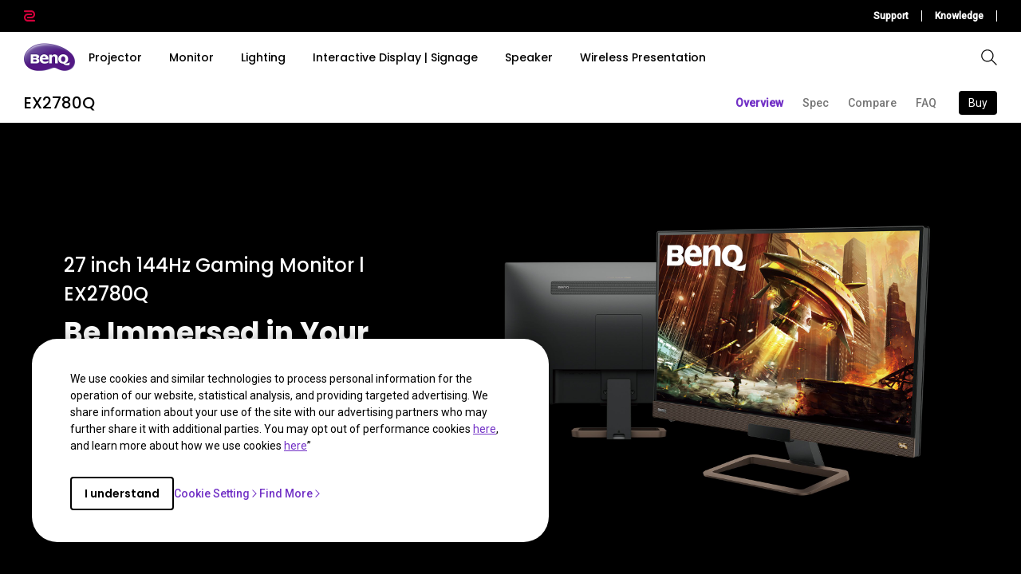

--- FILE ---
content_type: text/html; charset=UTF-8
request_url: https://www.benq.com/en-ca/monitor/gaming/ex2780q.html
body_size: 42290
content:

<!DOCTYPE HTML>
<html lang="en-US">
    <head>

    
    <meta http-equiv="content-type" content="text/html, charset=UTF-8"/>
    <title>EX2780Q 27&#34; 1440p 144Hz Gaming Monitor | BenQ Canada</title>
    <meta name="description" content="2K QHD 144Hz IPS panel EX2780Q with HDRi and superior audiovisual features delivers the best immersive gaming experience. Featuring BenQ proprietary HDRi technology and FreeSync, EX2780Q is your best gaming monitor."/>
    
    

    <meta name="viewport" content="width=device-width, height=device-height, initial-scale=1.0, minimum-scale=1.0"/>
    
    
    
<link rel="stylesheet" href="/etc.clientlibs/common/clientlibs/clientlib-site/g6.min.be774933101cc1ae30ecd8483be50d0d.css" type="text/css">
<link rel="stylesheet" href="/etc.clientlibs/common/clientlibs/clientlib-site/functions/external-link.min.9e6366a88cc0a99b52a85d07a81d0cf2.css" type="text/css">
<link rel="stylesheet" href="/apps/g6/clientlibs/clientlib-site/g6-base.min.66d949096fbd1efe2864577843d92436.css" type="text/css">





    
    
    

    
    
    
    


    <!--open graph meta tags -->
    <meta property="og:title" content="EX2780Q 27&#34; 1440p 144Hz Gaming Monitor"/>
    <meta property="og:description" content="2K QHD 144Hz IPS panel EX2780Q with HDRi and superior audiovisual features delivers the best immersive gaming experience. Featuring BenQ proprietary HDRi technology and FreeSync, EX2780Q is your best gaming monitor."/>
    <meta property="og:type" content="website"/>
    <meta property="og:locale" content="en_us"/>
    
      
        
          <meta property="og:image" content="https://image.benq.com/is/image/benqco/ex2780q-right45-3?$ResponsivePreset$"/>
          <meta property="og:image:width" content="1000"/>
          <meta property="og:image:height" content="1000"/>
        
      
    
    <meta property="og:image:alt"/>
    <meta property="og:url" content="https://www.benq.com/en-ca/monitor/gaming/ex2780q.html"/>
    <meta property="og:site_name" content="BenQ"/>

    <!--twitter meta tags -->
    <meta property="twitter:title" content="EX2780Q 27&#34; 1440p 144Hz Gaming Monitor"/>
    <meta property="twitter:description" content="2K QHD 144Hz IPS panel EX2780Q with HDRi and superior audiovisual features delivers the best immersive gaming experience. Featuring BenQ proprietary HDRi technology and FreeSync, EX2780Q is your best gaming monitor."/>
    <meta property="twitter:url" content="https://www.benq.com/en-ca/monitor/gaming/ex2780q.html"/>
    <meta property="twitter:site" content="@Benq"/>
    <meta property="twitter:card" content="Summary"/>

    <!-- href lang -->
    
        <link rel="alternate" href="https://www.benq.com/en-us/monitor/gaming/ex2780q.html" hreflang="en-us"/>
    
        <link rel="alternate" href="https://www.benq.com/en-us/monitor/gaming/ex2780q.html" hreflang="x-default"/>
    
        <link rel="alternate" href="https://www.benq.com/es-la/monitor/gaming/ex2780q.html" hreflang="es-gt"/>
    
        <link rel="alternate" href="https://www.benq.com/es-la/monitor/gaming/ex2780q.html" hreflang="es-do"/>
    
        <link rel="alternate" href="https://www.benq.com/es-la/monitor/gaming/ex2780q.html" hreflang="es-hn"/>
    
        <link rel="alternate" href="https://www.benq.com/es-la/monitor/gaming/ex2780q.html" hreflang="es-ni"/>
    
        <link rel="alternate" href="https://www.benq.com/es-la/monitor/gaming/ex2780q.html" hreflang="es-pa"/>
    
        <link rel="alternate" href="https://www.benq.com/es-la/monitor/gaming/ex2780q.html" hreflang="es-ec"/>
    
        <link rel="alternate" href="https://www.benq.com/es-la/monitor/gaming/ex2780q.html" hreflang="es-py"/>
    
        <link rel="alternate" href="https://www.benq.com/es-la/monitor/gaming/ex2780q.html" hreflang="es-ve"/>
    
        <link rel="alternate" href="https://www.benq.com/es-la/monitor/gaming/ex2780q.html" hreflang="es-pe"/>
    
        <link rel="alternate" href="https://www.benq.com/es-la/monitor/gaming/ex2780q.html" hreflang="es-ar"/>
    
        <link rel="alternate" href="https://www.benq.com/es-la/monitor/gaming/ex2780q.html" hreflang="es-co"/>
    
        <link rel="alternate" href="https://www.benq.eu/fr-fr/monitor/gaming/ex2780q.html" hreflang="fr-fr"/>
    
        <link rel="alternate" href="https://www.benq.eu/fr-fr/monitor/gaming/ex2780q.html" hreflang="fr-bl"/>
    
        <link rel="alternate" href="https://www.benq.eu/fr-fr/monitor/gaming/ex2780q.html" hreflang="fr-mc"/>
    
        <link rel="alternate" href="https://www.benq.com/en-ap/monitor/gaming/ex2780q.html" hreflang="en-mm"/>
    
        <link rel="alternate" href="https://www.benq.com/en-ap/monitor/gaming/ex2780q.html" hreflang="en-kh"/>
    
        <link rel="alternate" href="https://www.benq.com/en-ap/monitor/gaming/ex2780q.html" hreflang="en-mn"/>
    
        <link rel="alternate" href="https://www.benq.com/en-ap/monitor/gaming/ex2780q.html" hreflang="en-kz"/>
    
        <link rel="alternate" href="https://www.benq.com/en-ap/monitor/gaming/ex2780q.html" hreflang="en-la"/>
    
        <link rel="alternate" href="https://www.benq.com/en-ap/monitor/gaming/ex2780q.html" hreflang="en-za"/>
    
        <link rel="alternate" href="https://www.benq.com/en-ap/monitor/gaming/ex2780q.html" hreflang="en-ck"/>
    
        <link rel="alternate" href="https://www.benq.com/en-me/monitor/gaming/ex2780q.html" hreflang="en-ae"/>
    
        <link rel="alternate" href="https://www.benq.com/en-me/monitor/gaming/ex2780q.html" hreflang="en-lb"/>
    
        <link rel="alternate" href="https://www.benq.com/en-me/monitor/gaming/ex2780q.html" hreflang="en-il"/>
    
        <link rel="alternate" href="https://www.benq.com/en-me/monitor/gaming/ex2780q.html" hreflang="en-pk"/>
    
        <link rel="alternate" href="https://www.benq.com/en-me/monitor/gaming/ex2780q.html" hreflang="en-kw"/>
    
        <link rel="alternate" href="https://www.benq.com/en-me/monitor/gaming/ex2780q.html" hreflang="en-qa"/>
    
        <link rel="alternate" href="https://www.benq.com/en-me/monitor/gaming/ex2780q.html" hreflang="en-om"/>
    
        <link rel="alternate" href="https://www.benq.com/en-me/monitor/gaming/ex2780q.html" hreflang="en-jo"/>
    
        <link rel="alternate" href="https://www.benq.com/en-me/monitor/gaming/ex2780q.html" hreflang="en-ma"/>
    
        <link rel="alternate" href="https://www.benq.com/en-me/monitor/gaming/ex2780q.html" hreflang="en-eg"/>
    
        <link rel="alternate" href="https://www.benq.com/en-me/monitor/gaming/ex2780q.html" hreflang="en-bh"/>
    
        <link rel="alternate" href="https://www.benq.com/en-me/monitor/gaming/ex2780q.html" hreflang="en-ir"/>
    
        <link rel="alternate" href="https://www.benq.com/en-me/monitor/gaming/ex2780q.html" hreflang="en-iq"/>
    
        <link rel="alternate" href="https://www.benq.com/en-me/monitor/gaming/ex2780q.html" hreflang="en-sa"/>
    
        <link rel="alternate" href="https://www.benq.com/id-id/monitor/gaming/ex2780q.html" hreflang="id-id"/>
    
        <link rel="alternate" href="https://www.benq.com/en-ca/monitor/gaming/ex2780q.html" hreflang="en-ca"/>
    
        <link rel="alternate" href="https://www.benq.com/en-sg/monitor/gaming/ex2780q.html" hreflang="en-sg"/>
    
        <link rel="alternate" href="https://www.benq.com/en-ph/monitor/gaming/ex2780q.html" hreflang="en-ph"/>
    
        <link rel="alternate" href="https://www.benq.com/ja-jp/monitor/gaming/ex2780q.html" hreflang="ja-jp"/>
    
        <link rel="alternate" href="https://www.benq.com/zh-tw/monitor/gaming/ex2780q.html" hreflang="zh-tw"/>
    

    <!-- canonical -->
    <link rel="canonical" href="https://www.benq.com/en-ca/monitor/gaming/ex2780q.html"/>
    <!-- custom head code -->
    

    
    <input type="hidden" id="member-radius" value="Non-EU"/>
    <input type="hidden" class="localePath" value="en-ca"/>
    <input type="hidden" class="searchProject" value="b2c"/>
    <script>
        var localePath = '/' + document.querySelector("input.localePath").value;
        var projectRootPath = window.location.href.split(localePath)[0];
    </script>
    <script>
        window.hsConversationsSettings = {loadImmediately: false};
        setTimeout(function () {
            if (window.hasOwnProperty('HubSpotConversations')) {
                window.HubSpotConversations.widget.load();
            }
        }, 7000);
    </script>

</head>
    <body class="g6-product-overview-page g6-common-page page basicpage" id="g6-product-overview-page-006ea36927">
        
        
        
            




            



            
<svg xmlns="http://www.w3.org/2000/svg" style="display: none;">
    <symbol id="arrow-right" viewBox="0 0 24 24">
        <path d="M7.88906 21.8375L17.5391 12.1875L7.88906 2.53748L6.46406 3.96248L14.7141 12.1875L6.46406 20.4125L7.88906 21.8375Z"/>
    </symbol>
    <symbol id="arrow-left" viewBox="0 0 24 24">
        <path d="M16.1139 21.8375L6.46387 12.1875L16.1139 2.53748L17.5389 3.96248L9.28887 12.1875L17.5389 20.4125L16.1139 21.8375Z"/>
    </symbol>
    <symbol id="expand-down">
        <path d="M12 14.7L6.7 9.40005L7.4 8.67505L12 13.275L16.6 8.67505L17.3 9.40005L12 14.7Z"/>
    </symbol>
    <symbol id="arrow-down" viewBox="0 0 24 24">
        <path d="M2.35137 8.07498L12.0014 17.725L21.6514 8.07498L20.2264 6.64998L12.0014 14.9L3.77637 6.64998L2.35137 8.07498Z" fill="black"/>
    </symbol>
    <symbol id="close-round-light" viewBox="0 0 24 24">
        <path d="M8.4 16.3L12 12.7L15.6 16.3L16.3 15.6L12.7 12L16.3 8.4L15.6 7.7L12 11.3L8.4 7.7L7.7 8.4L11.3 12L7.7 15.6L8.4 16.3ZM12 21C10.75 21 9.57933 20.7627 8.488 20.288C7.396 19.8127 6.446 19.1707 5.638 18.362C4.82933 17.554 4.18733 16.604 3.712 15.512C3.23733 14.4207 3 13.25 3 12C3 10.75 3.23733 9.579 3.712 8.487C4.18733 7.39567 4.82933 6.44567 5.638 5.637C6.446 4.829 7.396 4.18733 8.488 3.712C9.57933 3.23733 10.75 3 12 3C13.25 3 14.421 3.23733 15.513 3.712C16.6043 4.18733 17.5543 4.829 18.363 5.637C19.171 6.44567 19.8127 7.39567 20.288 8.487C20.7627 9.579 21 10.75 21 12C21 13.25 20.7627 14.4207 20.288 15.512C19.8127 16.604 19.171 17.554 18.363 18.362C17.5543 19.1707 16.6043 19.8127 15.513 20.288C14.421 20.7627 13.25 21 12 21ZM12 20C14.2333 20 16.125 19.225 17.675 17.675C19.225 16.125 20 14.2333 20 12C20 9.76667 19.225 7.875 17.675 6.325C16.125 4.775 14.2333 4 12 4C9.76667 4 7.875 4.775 6.325 6.325C4.775 7.875 4 9.76667 4 12C4 14.2333 4.775 16.125 6.325 17.675C7.875 19.225 9.76667 20 12 20Z"/>
    </symbol>
    <symbol id="close-round-fill-light" viewBox="0 0 24 24">
        <path d="M8.4 16.3L12 12.7L15.6 16.3L16.3 15.6L12.7 12L16.3 8.4L15.6 7.7L12 11.3L8.4 7.7L7.7 8.4L11.3 12L7.7 15.6L8.4 16.3ZM12 21C10.75 21 9.57933 20.7627 8.488 20.288C7.396 19.8127 6.446 19.1707 5.638 18.362C4.82933 17.554 4.18733 16.604 3.712 15.512C3.23733 14.4207 3 13.25 3 12C3 10.75 3.23733 9.579 3.712 8.487C4.18733 7.39567 4.82933 6.44567 5.638 5.637C6.446 4.829 7.396 4.18733 8.488 3.712C9.57933 3.23733 10.75 3 12 3C13.25 3 14.421 3.23733 15.513 3.712C16.6043 4.18733 17.5543 4.829 18.363 5.637C19.171 6.44567 19.8127 7.39567 20.288 8.487C20.7627 9.579 21 10.75 21 12C21 13.25 20.7627 14.4207 20.288 15.512C19.8127 16.604 19.171 17.554 18.363 18.362C17.5543 19.1707 16.6043 19.8127 15.513 20.288C14.421 20.7627 13.25 21 12 21Z"/>
    </symbol>
    <symbol id="close-round-dark" viewBox="0 0 24 24">
        <path d="M8.4 16.3L12 12.7L15.6 16.3L16.3 15.6L12.7 12L16.3 8.4L15.6 7.7L12 11.3L8.4 7.7L7.7 8.4L11.3 12L7.7 15.6L8.4 16.3ZM12 21C10.75 21 9.57933 20.7627 8.488 20.288C7.396 19.8127 6.446 19.1707 5.638 18.362C4.82933 17.554 4.18733 16.604 3.712 15.512C3.23733 14.4207 3 13.25 3 12C3 10.75 3.23733 9.579 3.712 8.487C4.18733 7.39567 4.82933 6.44567 5.638 5.637C6.446 4.829 7.396 4.18733 8.488 3.712C9.57933 3.23733 10.75 3 12 3C13.25 3 14.421 3.23733 15.513 3.712C16.6043 4.18733 17.5543 4.829 18.363 5.637C19.171 6.44567 19.8127 7.39567 20.288 8.487C20.7627 9.579 21 10.75 21 12C21 13.25 20.7627 14.4207 20.288 15.512C19.8127 16.604 19.171 17.554 18.363 18.362C17.5543 19.1707 16.6043 19.8127 15.513 20.288C14.421 20.7627 13.25 21 12 21Z"/>
    </symbol>
    <symbol id="close-round-fill-dark" viewBox="0 0 24 24">
        <path d="M8.4 16.3L12 12.7L15.6 16.3L16.3 15.6L12.7 12L16.3 8.4L15.6 7.7L12 11.3L8.4 7.7L7.7 8.4L11.3 12L7.7 15.6L8.4 16.3ZM12 21C10.75 21 9.57933 20.7627 8.488 20.288C7.396 19.8127 6.446 19.1707 5.638 18.362C4.82933 17.554 4.18733 16.604 3.712 15.512C3.23733 14.4207 3 13.25 3 12C3 10.75 3.23733 9.579 3.712 8.487C4.18733 7.39567 4.82933 6.44567 5.638 5.637C6.446 4.829 7.396 4.18733 8.488 3.712C9.57933 3.23733 10.75 3 12 3C13.25 3 14.421 3.23733 15.513 3.712C16.6043 4.18733 17.5543 4.829 18.363 5.637C19.171 6.44567 19.8127 7.39567 20.288 8.487C20.7627 9.579 21 10.75 21 12C21 13.25 20.7627 14.4207 20.288 15.512C19.8127 16.604 19.171 17.554 18.363 18.362C17.5543 19.1707 16.6043 19.8127 15.513 20.288C14.421 20.7627 13.25 21 12 21Z"/>
    </symbol>
    <symbol id="check" viewBox="0 0 24 24">
        <path d="M9.54995 17.3L4.57495 12.35L5.29995 11.625L9.54995 15.875L18.7 6.72498L19.425 7.44998L9.54995 17.3Z"/>
    </symbol>
    <symbol id="circle" viewBox="0 0 10 9">
        <circle cx="5" cy="4.5" r="4"/>
    </symbol>
    <symbol id="play-rounded" viewBox="0 0 24 24">
        <path d="M12 3C7.032 3 3 7.032 3 12C3 16.968 7.032 21 12 21C16.968 21 21 16.968 21 12C21 7.032 16.968 3 12 3ZM10.2 16.05V7.95L15.6 12L10.2 16.05Z"/> 
    </symbol>
    <symbol id="lock-locked-filled" viewBox="0 0 24 24">
        <path xmlns="http://www.w3.org/2000/svg" d="M6.625 21C6.175 21 5.79167 20.8417 5.475 20.525C5.15833 20.2083 5 19.825 5 19.375V10.625C5 10.175 5.15833 9.79167 5.475 9.475C5.79167 9.15833 6.175 9 6.625 9H8V7C8 5.88333 8.38767 4.93733 9.163 4.162C9.93767 3.38733 10.8833 3 12 3C13.1167 3 14.0627 3.38733 14.838 4.162C15.6127 4.93733 16 5.88333 16 7V9H17.375C17.825 9 18.2083 9.15833 18.525 9.475C18.8417 9.79167 19 10.175 19 10.625V19.375C19 19.825 18.8417 20.2083 18.525 20.525C18.2083 20.8417 17.825 21 17.375 21H6.625ZM12 16.5C12.4167 16.5 12.7707 16.354 13.062 16.062C13.354 15.7707 13.5 15.4167 13.5 15C13.5 14.5833 13.354 14.2293 13.062 13.938C12.7707 13.646 12.4167 13.5 12 13.5C11.5833 13.5 11.2293 13.646 10.938 13.938C10.646 14.2293 10.5 14.5833 10.5 15C10.5 15.4167 10.646 15.7707 10.938 16.062C11.2293 16.354 11.5833 16.5 12 16.5ZM9 9H15V7C15 6.16667 14.7083 5.45833 14.125 4.875C13.5417 4.29167 12.8333 4 12 4C11.1667 4 10.4583 4.29167 9.875 4.875C9.29167 5.45833 9 6.16667 9 7V9Z"/>
    </symbol>
    <symbol id="global-select" viewBox="0 0 24 24">
        <path d="M12 21.5C10.6975 21.5 9.46833 21.2503 8.3125 20.751C7.15667 20.2517 6.14867 19.5718 5.2885 18.7115C4.42817 17.8513 3.74833 16.8433 3.249 15.6875C2.74967 14.5317 2.5 13.3025 2.5 12C2.5 10.6872 2.74967 9.45542 3.249 8.30475C3.74833 7.15408 4.42817 6.14867 5.2885 5.2885C6.14867 4.42817 7.15667 3.74833 8.3125 3.249C9.46833 2.74967 10.6975 2.5 12 2.5C13.3128 2.5 14.5446 2.74967 15.6953 3.249C16.8459 3.74833 17.8513 4.42817 18.7115 5.2885C19.5718 6.14867 20.2517 7.15408 20.751 8.30475C21.2503 9.45542 21.5 10.6872 21.5 12C21.5 13.3025 21.2503 14.5317 20.751 15.6875C20.2517 16.8433 19.5718 17.8513 18.7115 18.7115C17.8513 19.5718 16.8459 20.2517 15.6953 20.751C14.5446 21.2503 13.3128 21.5 12 21.5ZM12 19.9788C12.5103 19.3019 12.9398 18.6192 13.2885 17.9307C13.6372 17.2422 13.9212 16.4897 14.1405 15.673H9.8595C10.0917 16.5153 10.3789 17.2808 10.7213 17.9693C11.0634 18.6578 11.4897 19.3276 12 19.9788ZM10.0635 19.7038C9.68017 19.1538 9.33592 18.5285 9.03075 17.828C8.72558 17.1273 8.48842 16.409 8.31925 15.673H4.927C5.45517 16.7115 6.1635 17.584 7.052 18.2905C7.9405 18.9968 8.94433 19.4679 10.0635 19.7038ZM13.9365 19.7038C15.0557 19.4679 16.0595 18.9968 16.948 18.2905C17.8365 17.584 18.5448 16.7115 19.073 15.673H15.6807C15.4794 16.4153 15.2262 17.1368 14.921 17.8375C14.616 18.5382 14.2878 19.1602 13.9365 19.7038ZM4.298 14.173H8.0155C7.95267 13.8013 7.90708 13.4369 7.87875 13.0798C7.85058 12.7227 7.8365 12.3628 7.8365 12C7.8365 11.6372 7.85058 11.2773 7.87875 10.9202C7.90708 10.5631 7.95267 10.1987 8.0155 9.827H4.298C4.20183 10.1667 4.12817 10.5198 4.077 10.8865C4.02567 11.2532 4 11.6243 4 12C4 12.3757 4.02567 12.7468 4.077 13.1135C4.12817 13.4802 4.20183 13.8333 4.298 14.173ZM9.51525 14.173H14.4848C14.5474 13.8013 14.5929 13.4402 14.6212 13.0895C14.6494 12.7388 14.6635 12.3757 14.6635 12C14.6635 11.6243 14.6494 11.2612 14.6212 10.9105C14.5929 10.5598 14.5474 10.1987 14.4848 9.827H9.51525C9.45258 10.1987 9.40708 10.5598 9.37875 10.9105C9.35058 11.2612 9.3365 11.6243 9.3365 12C9.3365 12.3757 9.35058 12.7388 9.37875 13.0895C9.40708 13.4402 9.45258 13.8013 9.51525 14.173ZM15.9845 14.173H19.702C19.7982 13.8333 19.8718 13.4802 19.923 13.1135C19.9743 12.7468 20 12.3757 20 12C20 11.6243 19.9743 11.2532 19.923 10.8865C19.8718 10.5198 19.7982 10.1667 19.702 9.827H15.9845C16.0473 10.1987 16.0929 10.5631 16.1212 10.9202C16.1494 11.2773 16.1635 11.6372 16.1635 12C16.1635 12.3628 16.1494 12.7227 16.1212 13.0798C16.0929 13.4369 16.0473 13.8013 15.9845 14.173ZM15.6807 8.327H19.073C18.5385 7.27567 17.835 6.40317 16.9625 5.7095C16.09 5.016 15.0813 4.54167 13.9365 4.2865C14.3198 4.8685 14.6608 5.50508 14.9595 6.19625C15.2583 6.88725 15.4987 7.5975 15.6807 8.327ZM9.8595 8.327H14.1405C13.9083 7.491 13.6163 6.72075 13.2645 6.01625C12.9125 5.31175 12.491 4.64675 12 4.02125C11.509 4.64675 11.0875 5.31175 10.7355 6.01625C10.3837 6.72075 10.0917 7.491 9.8595 8.327ZM4.927 8.327H8.31925C8.50125 7.5975 8.74167 6.88725 9.0405 6.19625C9.33917 5.50508 9.68017 4.8685 10.0635 4.2865C8.91217 4.54167 7.90192 5.01767 7.03275 5.7145C6.16342 6.41117 5.4615 7.282 4.927 8.327Z"/>
    </symbol>
    <symbol id="external-link" viewBox="0 0 15 15">
        <path d="M7.34668 1.52002H13.48V7.65335" stroke="#757575" stroke-width="1.5" stroke-linejoin="round"/>
        <path d="M3.85312 2.71987L2.75978 2.71987C1.65522 2.71987 0.759785 3.6153 0.759785 4.71987L0.759785 12.2399C0.759784 13.3444 1.65522 14.2399 2.75979 14.2399L10.2798 14.2399C11.3844 14.2399 12.2798 13.3444 12.2798 12.2399V11.1465" stroke="#757575" stroke-width="1.5" stroke-linejoin="round"/>
        <path d="M13.6665 1.33331L5.6665 9.33331" stroke="#757575" stroke-width="1.5" stroke-linejoin="round"/>
    </symbol>
    <symbol id="play-button-black" viewBox="0 0 60 60" fill="none">
        <circle style="fill:var(--play-circle);" cx="30" cy="30" r="29" stroke="#CCCCCC" stroke-width="2"/>
        <path style="fill:var(--play-triangle);" d="M28.2508 38.3992C26.9323 39.3881 25.0508 38.4473 25.0508 36.7992V23.1992C25.0508 21.5511 26.9323 20.6104 28.2508 21.5992L37.3174 28.3992C38.3841 29.1992 38.3841 30.7992 37.3174 31.5992L28.2508 38.3992Z" fill="white"/>
    </symbol>
    <symbol id="play-button-white" viewBox="0 0 60 60" fill="none">
        <circle style="fill:var(--play-circle);" cx="30" cy="30" r="29" stroke="#CCCCCC" stroke-width="2"/>
        <path style="fill:var(--play-triangle);" d="M28.2508 38.3992C26.9323 39.3881 25.0508 38.4473 25.0508 36.7992V23.1992C25.0508 21.5511 26.9323 20.6104 28.2508 21.5992L37.3174 28.3992C38.3841 29.1992 38.3841 30.7992 37.3174 31.5992L28.2508 38.3992Z" fill="black"/>
    </symbol>
    <symbol id="pause-button-black" viewBox="0 0 60 60" fill="none">
        <circle style="fill:var(--pause-circle);" cx="30" cy="30" r="29" stroke="#CCCCCC" stroke-width="2"/>
        <path style="fill:var(--pause-rectangle);" fill-rule="evenodd" clip-rule="evenodd" d="M25.2251 20.4531C24.0955 20.4531 23.1797 21.3689 23.1797 22.4986V37.4986C23.1797 38.6283 24.0955 39.544 25.2251 39.544C26.3548 39.544 27.2706 38.6283 27.2706 37.4986V22.4986C27.2706 21.3689 26.3548 20.4531 25.2251 20.4531ZM34.7701 20.4531C33.6404 20.4531 32.7246 21.3689 32.7246 22.4986V37.4986C32.7246 38.6283 33.6404 39.5441 34.7701 39.5441C35.8997 39.5441 36.8155 38.6283 36.8155 37.4986V22.4986C36.8155 21.3689 35.8997 20.4531 34.7701 20.4531Z"/>
    </symbol>
    <symbol id="pause-button-white" viewBox="0 0 60 60" fill="none">
        <circle style="fill:var(--pause-circle);" cx="30" cy="30" r="29" stroke="#CCCCCC" stroke-width="2"/>
        <path style="fill:var(--pause-rectangle);" fill-rule="evenodd" clip-rule="evenodd" d="M25.2251 20.4531C24.0955 20.4531 23.1797 21.3689 23.1797 22.4986V37.4986C23.1797 38.6283 24.0955 39.544 25.2251 39.544C26.3548 39.544 27.2706 38.6283 27.2706 37.4986V22.4986C27.2706 21.3689 26.3548 20.4531 25.2251 20.4531ZM34.7701 20.4531C33.6404 20.4531 32.7246 21.3689 32.7246 22.4986V37.4986C32.7246 38.6283 33.6404 39.5441 34.7701 39.5441C35.8997 39.5441 36.8155 38.6283 36.8155 37.4986V22.4986C36.8155 21.3689 35.8997 20.4531 34.7701 20.4531Z"/>
    </symbol>
    <symbol id="search" viewBox="0 0 24 24">
        <path d="M19.4758 20.1504L13.2258 13.9004C12.7258 14.3171 12.1508 14.6421 11.5008 14.8754C10.8508 15.1087 10.2008 15.2254 9.55078 15.2254C7.93411 15.2254 6.57178 14.6711 5.46378 13.5624C4.35511 12.4544 3.80078 11.1004 3.80078 9.50039C3.80078 7.90039 4.35511 6.54606 5.46378 5.43739C6.57178 4.32939 7.92578 3.77539 9.52578 3.77539C11.1258 3.77539 12.4841 4.32939 13.6008 5.43739C14.7174 6.54606 15.2758 7.90039 15.2758 9.50039C15.2758 10.2004 15.1508 10.8754 14.9008 11.5254C14.6508 12.1754 14.3258 12.7254 13.9258 13.1754L20.2008 19.4504L19.4758 20.1504ZM9.55078 14.2254C10.8674 14.2254 11.9841 13.7714 12.9008 12.8634C13.8174 11.9547 14.2758 10.8337 14.2758 9.50039C14.2758 8.16706 13.8174 7.04606 12.9008 6.13739C11.9841 5.22939 10.8674 4.77539 9.55078 4.77539C8.21745 4.77539 7.09245 5.22939 6.17578 6.13739C5.25911 7.04606 4.80078 8.16706 4.80078 9.50039C4.80078 10.8337 5.25911 11.9547 6.17578 12.8634C7.09245 13.7714 8.21745 14.2254 9.55078 14.2254Z"/>
    </symbol>
    <symbol id="history" viewBox="0 0 20 20">
        <path d="M9.95768 16.6673C8.27713 16.6673 6.8049 16.1151 5.54102 15.0106C4.27713 13.9068 3.54796 12.5145 3.35352 10.834H4.20768C4.4299 12.2645 5.07935 13.4557 6.15602 14.4073C7.23213 15.3584 8.49935 15.834 9.95768 15.834C11.5827 15.834 12.9613 15.2679 14.0935 14.1357C15.2252 13.004 15.791 11.6257 15.791 10.0007C15.791 8.37565 15.2252 6.99704 14.0935 5.86482C12.9613 4.73315 11.5827 4.16732 9.95768 4.16732C9.09657 4.16732 8.28768 4.34787 7.53102 4.70898C6.77379 5.0701 6.10352 5.5701 5.52018 6.20898H7.60352V7.04232H4.12435V3.58398H4.95768V5.58398C5.61046 4.87565 6.37102 4.32371 7.23935 3.92815C8.10713 3.53204 9.01324 3.33398 9.95768 3.33398C10.8882 3.33398 11.7563 3.5076 12.5618 3.85482C13.3674 4.20204 14.0724 4.67787 14.6769 5.28232C15.2807 5.88621 15.7563 6.59093 16.1035 7.39648C16.4507 8.20204 16.6244 9.0701 16.6244 10.0007C16.6244 10.9312 16.4507 11.7993 16.1035 12.6048C15.7563 13.4104 15.2807 14.1154 14.6769 14.7198C14.0724 15.3237 13.3674 15.7993 12.5618 16.1465C11.7563 16.4937 10.8882 16.6673 9.95768 16.6673ZM12.6452 13.209L9.60352 10.1673V5.83398H10.4368V9.83398L13.2285 12.6257L12.6452 13.209Z"/>
    </symbol>
    <symbol id="more" viewBox="0 0 40 40">
        <circle cx="20" cy="20" r="19.5" transform="rotate(180 20 20)" style="stroke:var(--silver);"/>
        <path d="M20.5 19.501H27V20.501H20.5V27H19.5V20.501H13V19.501H19.5V13H20.5V19.501Z" style="fill:var(--silver);"/>
    </symbol>
    <symbol id="loading" viewBox="0 0 40 40">  
        <circle class="track" cx="20" cy="20" r="17.5" pathlength="100" stroke-width="5px" fill="none"/>
        <circle class="car" cx="20" cy="20" r="17.5" pathlength="100" stroke-width="5px" fill="none"/>
    </symbol>
    <!-- new icons added below, starting with "i-" prefix -->
    <symbol id="i-plus" viewBox="0 0 24 24" fill="currentColor">
        <path d="M12.501 11.5L18.5 11.501V12.501L12.502 12.5L12.5039 18.498H11.5039L11.502 12.5H5.5V11.5H11.501L11.5 5.5H12.5L12.501 11.5Z"/>
    </symbol>
    <symbol id="i-plus-round" viewBox="0 0 24 24" fill="currentColor">
        <path d="M11.5 16H12.5V12H16.5V11H12.5V7H11.5V11H7.5V12H11.5V16ZM12 20.5C10.75 20.5 9.57933 20.2627 8.488 19.788C7.396 19.3127 6.446 18.6707 5.638 17.862C4.82933 17.054 4.18733 16.104 3.712 15.012C3.23733 13.9207 3 12.75 3 11.5C3 10.25 3.23733 9.079 3.712 7.987C4.18733 6.89567 4.82933 5.94567 5.638 5.137C6.446 4.329 7.396 3.68733 8.488 3.212C9.57933 2.73733 10.75 2.5 12 2.5C13.25 2.5 14.421 2.73733 15.513 3.212C16.6043 3.68733 17.5543 4.329 18.363 5.137C19.171 5.94567 19.8127 6.89567 20.288 7.987C20.7627 9.079 21 10.25 21 11.5C21 12.75 20.7627 13.9207 20.288 15.012C19.8127 16.104 19.171 17.054 18.363 17.862C17.5543 18.6707 16.6043 19.3127 15.513 19.788C14.421 20.2627 13.25 20.5 12 20.5Z"/>
    </symbol>
    <symbol id="i-minus" viewBox="0 0 24 24" fill="currentColor">
        <path d="M5.5 11.5H18.5V12.5H5.5V11.5Z"/>
    </symbol>
    <symbol id="i-minus-round" viewBox="0 0 24 24" fill="currentColor">
        <rect x="3" y="2.5" width="18" height="18" rx="9"/>
        <path d="M7.5 11H16.5V12H7.5V11Z"/>
    </symbol> 
    <symbol id="i-info" viewBox="0 0 24 24" fill="none" stroke="currentColor">
        <circle cx="12" cy="12" r="8.5"/>
        <circle cx="12" cy="8.25" r="0.375" stroke-width="0.75"/>
        <path d="M10.5 11.25H12V15.75"/>
        <path d="M10.5 15.75H13.5"/>
    </symbol>
    <symbol id="i-cart" viewBox="0 0 24 24" fill="currentColor">
        <path d="M8.75 15.6406C9.89872 15.6407 10.8301 16.572 10.8301 17.7207C10.8299 18.8693 9.89861 19.8007 8.75 19.8008C7.60152 19.8006 6.6701 18.8692 6.66992 17.7207C6.66992 16.5721 7.60142 15.6408 8.75 15.6406ZM16.6602 15.6406C17.8089 15.6407 18.7402 16.572 18.7402 17.7207C18.7401 18.8693 17.8088 19.8007 16.6602 19.8008C15.5117 19.8006 14.5803 18.8692 14.5801 17.7207C14.5801 16.5721 15.5116 15.6408 16.6602 15.6406ZM8.75 16.6406C8.1537 16.6408 7.66992 17.1244 7.66992 17.7207C7.6701 18.3169 8.15381 18.8006 8.75 18.8008C9.34632 18.8007 9.8299 18.317 9.83008 17.7207C9.83008 17.1243 9.34643 16.6407 8.75 16.6406ZM16.6602 16.6406C16.0639 16.6408 15.5801 17.1244 15.5801 17.7207C15.5803 18.3169 16.064 18.8006 16.6602 18.8008C17.2565 18.8007 17.7401 18.317 17.7402 17.7207C17.7402 17.1243 17.2566 16.6407 16.6602 16.6406ZM5.42969 3.70215C5.75544 3.69624 6.07911 3.78777 6.34766 3.97266C6.62033 4.16044 6.8242 4.43494 6.91211 4.75684L7.1709 5.70312H17.3389V5.7041C17.5568 5.70042 17.7744 5.7405 17.9756 5.82422C18.1806 5.90955 18.3652 6.03862 18.5137 6.2041C18.6622 6.3697 18.7704 6.56756 18.8252 6.78418C18.88 7.0011 18.8798 7.22788 18.8232 7.44434L18.8223 7.44531L17.583 12.1572L17.5811 12.165L17.5781 12.1719C17.4863 12.4806 17.2874 12.7439 17.0244 12.9258C16.7624 13.1068 16.4473 13.2001 16.1289 13.1992V13.2002H9.34863V13.1992C9.02312 13.205 8.7 13.1125 8.43164 12.9277C8.15887 12.7399 7.95405 12.4656 7.86621 12.1436V12.1416L6.30664 6.33301L6.27148 6.2041L5.94727 5.02148V5.02051C5.92553 4.94078 5.87113 4.85948 5.78027 4.79688C5.68862 4.7338 5.56889 4.69686 5.44238 4.7002L5.42969 4.70117V4.7002H3.09961V3.7002H5.42969V3.70215ZM8.83203 11.8818H8.83105C8.85302 11.9611 8.90781 12.0423 8.99805 12.1045C9.08963 12.1676 9.2095 12.2035 9.33594 12.2002H16.1289V12.5859L16.1309 12.2002C16.2528 12.2007 16.3678 12.1644 16.4561 12.1035C16.5407 12.0449 16.5931 11.9691 16.6172 11.8945L17.8555 7.19043C17.8691 7.13733 17.8698 7.08239 17.8564 7.0293C17.8428 6.97553 17.8141 6.92075 17.7695 6.87109C17.7248 6.82132 17.664 6.77755 17.5908 6.74707C17.5176 6.71672 17.4354 6.70112 17.3516 6.70312H7.44043L8.83203 11.8818Z"/>
    </symbol>
    <symbol id="i-login" viewBox="0 0 24 24" fill="currentColor">
        <path d="M16.7549 5.50879C17.068 5.54513 17.3491 5.70605 17.5527 5.94336C17.7831 6.2121 17.9023 6.56218 17.9023 6.91406V17.0879C17.9023 17.4398 17.7831 17.7898 17.5527 18.0586C17.3201 18.3298 16.9864 18.5009 16.6191 18.501H11.4023V17.501H16.6191C16.6672 17.501 16.7319 17.4792 16.793 17.4082C16.8561 17.3346 16.9023 17.2201 16.9023 17.0879V6.91406C16.9023 6.78189 16.8561 6.66738 16.793 6.59375C16.7473 6.54069 16.6995 6.51532 16.6582 6.50586L16.6191 6.50098H11.4023V5.50098H16.6191L16.7549 5.50879ZM15.582 12.001L15.2275 12.3545L11.8691 15.7041L11.5156 15.3496L11.1621 14.9961L13.6631 12.501H6.5459V11.501H13.668L11.1621 8.99512L11.8691 8.28809L15.582 12.001Z"/>
    </symbol>
    <symbol id="i-logout" viewBox="0 0 24 24" stroke="currentColor">
        <path d="M9.38086 12H18.5427"/>
        <path d="M14.8581 15.6843L18.5428 11.9997L14.8481 8.30505"/>
        <path d="M13.2001 5.45557H7.46172C7.2332 5.45557 7.01404 5.5614 6.85246 5.7498C6.69087 5.93819 6.6001 6.19371 6.6001 6.46013V17.651C6.6001 17.9174 6.69087 18.1729 6.85246 18.3613C7.01404 18.5497 7.2332 18.6556 7.46172 18.6556H13.2001"/>
    </symbol>
    <symbol id="i-account" viewBox="0 0 24 24" stroke="currentColor">
        <path d="M19.5801 19.4999C18.6759 17.5973 17.133 16.0721 15.2201 15.1899C14.2623 14.7806 13.2316 14.5696 12.19 14.5696C11.1485 14.5696 10.1178 14.7806 9.16005 15.1899C7.2471 16.0721 5.70419 17.5973 4.80005 19.4999"/>
        <path d="M8.8999 7.44995C8.90779 6.80101 9.10743 6.1689 9.47371 5.63315C9.83998 5.0974 10.3565 4.68195 10.9583 4.43906C11.5602 4.19617 12.2204 4.13669 12.8559 4.26812C13.4915 4.39955 14.0739 4.716 14.5301 5.17767C14.9862 5.63934 15.2956 6.22559 15.4193 6.86268C15.543 7.49976 15.4756 8.1592 15.2255 8.75805C14.9753 9.35689 14.5536 9.86837 14.0135 10.2281C13.4734 10.5879 12.8389 10.7799 12.1899 10.78C11.7545 10.78 11.3234 10.6936 10.9216 10.5257C10.5198 10.3579 10.1553 10.112 9.84926 9.80224C9.54323 9.49248 9.30173 9.12506 9.13876 8.72127C8.9758 8.31748 8.89461 7.88536 8.8999 7.44995Z"/>
    </symbol>
    <symbol id="i-account-logged-in" viewBox="0 0 24 24" fill="currentColor">
        <g clip-path="url(#clip0_4509_126687)">
            <path d="M24 12C24 18.6274 18.6274 24 12 24C5.37258 24 0 18.6274 0 12C0 5.37258 5.37258 0 12 0C18.6274 0 24 5.37258 24 12Z"/>
            <path d="M18.9985 17.0001C18.1421 15.4565 16.6806 14.2191 14.8686 13.5034C13.9614 13.1713 12.9851 13.0001 11.9985 13.0001C11.012 13.0001 10.0356 13.1713 9.12844 13.5034C7.31645 14.2191 5.85497 15.4565 4.99854 17.0001" fill="var(--white)"/>
            <path d="M9.00022 7.87258C9.00742 7.28085 9.18946 6.70445 9.52345 6.21593C9.85744 5.7274 10.3284 5.34857 10.8772 5.12709C11.426 4.90561 12.028 4.85138 12.6075 4.97122C13.1871 5.09106 13.7182 5.37962 14.1341 5.80059C14.55 6.22157 14.8321 6.75615 14.945 7.33707C15.0578 7.918 14.9963 8.51932 14.7682 9.06537C14.5401 9.61143 14.1556 10.0778 13.6631 10.4059C13.1706 10.7339 12.592 10.909 12.0002 10.9091C11.6032 10.9091 11.2101 10.8303 10.8437 10.6773C10.4773 10.5242 10.145 10.3 9.8659 10.0175C9.58684 9.73507 9.36663 9.40004 9.21803 9.03184C9.06943 8.66364 8.99539 8.26961 9.00022 7.87258Z" fill="var(--white)"/>
        </g>
        <defs>
            <clipPath id="clip0_4509_126687">
                <rect width="24" height="24" fill="var(--white)"/>
            </clipPath>
        </defs>
    </symbol>
    <symbol id="i-track-order" viewBox="0 0 24 24" fill="currentColor">
        <path d="M9.55786 6.08984C9.7317 6.03676 9.91738 6.03325 10.093 6.08008C10.2247 6.11533 10.348 6.17768 10.4534 6.2627L10.553 6.35449L10.5608 6.36328L10.5686 6.37305L12.0032 8.05957L13.4377 6.37305L13.8196 6.69629L13.4543 6.35449C13.5786 6.22186 13.7377 6.12699 13.9133 6.08008C14.0451 6.04498 14.183 6.03741 14.3167 6.05859L14.4495 6.08984L14.4602 6.09277L19.4788 7.75879L19.4866 7.76074H19.4856C19.595 7.79907 19.6973 7.85734 19.7854 7.93164L19.8694 8.01172L19.9426 8.10156C19.9876 8.16377 20.0252 8.23157 20.054 8.30273L20.0911 8.41211L20.1135 8.52539C20.1297 8.63973 20.1256 8.75688 20.0999 8.87012C20.0664 9.01701 19.9972 9.15307 19.9006 9.26855L18.5588 10.9131L18.551 10.9229L18.5432 10.9307C18.496 10.9834 18.4411 11.0277 18.384 11.0684L18.4241 11.1709C18.4596 11.2772 18.4778 11.3892 18.4778 11.501V16.9609C18.4768 17.1597 18.4183 17.3579 18.3049 17.5254C18.1933 17.6901 18.0304 17.8185 17.8362 17.8867L17.8372 17.8887L12.303 19.8936L12.302 19.8926C12.1018 19.9673 11.8831 19.9673 11.6829 19.8926V19.8936L6.15942 17.8887V17.8877C5.96334 17.8181 5.80058 17.6854 5.69067 17.5176C5.5816 17.3508 5.52677 17.1549 5.52856 16.959L5.52954 11.501C5.52708 11.3534 5.55517 11.2054 5.61548 11.0693L5.62915 11.042C5.56912 11.0001 5.51242 10.9534 5.46313 10.8984L5.45435 10.8887L5.83521 10.5654L5.45435 10.8877L4.08911 9.27637V9.27539C3.98876 9.1565 3.91885 9.01436 3.88599 8.8623C3.85321 8.71018 3.85821 8.55207 3.90063 8.40234C3.94313 8.25264 4.0214 8.1152 4.12915 8.00293L4.21509 7.92383C4.30495 7.85076 4.40814 7.79416 4.5188 7.75781L9.54712 6.09277L9.55786 6.08984ZM12.4944 13.3438L12.5139 16.5488L11.5139 16.5566L11.4944 13.3301L6.52856 11.5273V16.958L11.9924 18.9414L17.4778 16.9541V11.5273L12.4944 13.3438ZM7.52271 10.8252L12.0139 12.4541L16.4456 10.8398L12.0022 9.375L7.52271 10.8252ZM12.8538 8.60352L17.8186 10.2383L19.0881 8.68262L14.1731 7.05078L12.8538 8.60352ZM4.89966 8.68555L6.18677 10.207L11.1487 8.59961L9.83228 7.05078L4.89966 8.68555Z"/>
    </symbol>
    <symbol id="i-edit-account" viewBox="0 0 24 24" stroke="currentColor">
        <path fill-rule="evenodd" clip-rule="evenodd" d="M5.88999 11.2172L4.15094 9.89711C3.99824 9.77713 3.95136 9.55999 4.05696 9.38866L5.70202 6.61719C5.80783 6.44566 6.01925 6.37725 6.20722 6.44566L8.25167 7.24581L9.64413 6.45716L9.94953 4.33711C9.97889 4.14873 10.1493 4 10.355 4H13.645C13.8507 4 14.0209 4.14873 14.0503 4.33711L14.3559 6.45716L15.7483 7.24581L17.7928 6.44566C17.9807 6.37725 18.1922 6.44566 18.298 6.61719L19.943 9.38866C20.0486 9.55999 20.0018 9.77713 19.8491 9.89711L18.11 11.223V12.783L19.8491 14.1086C20.0018 14.2286 20.0486 14.4458 19.943 14.6173L18.298 17.3888C18.1981 17.5601 17.9807 17.6287 17.7928 17.5601L15.7424 16.7544L14.35 17.5428L14.0446 19.6629C14.0209 19.8515 13.8507 20 13.645 20H10.355C10.1493 20 9.97889 19.8515 9.94953 19.6629L9.64413 17.5428L8.25167 16.7544L6.20722 17.5543C6.01925 17.623 5.80783 17.5543 5.70202 17.383L4.05696 14.6115C3.95136 14.44 3.99824 14.2229 4.15094 14.1029L5.88999 12.783V11.2172ZM12.0612 9.81818C10.822 9.81818 9.81818 10.841 9.81818 12.104C9.81818 13.3668 10.822 14.3896 12.0612 14.3896C13.3007 14.3896 14.3045 13.3668 14.3045 12.104C14.3045 10.841 13.3007 9.81818 12.0612 9.81818Z"/>
    </symbol>
    <symbol id="i-menu" viewBox="0 0 44 44" fill="currentColor">
        <path d="M34 33.0752H10V31.0752H34V33.0752ZM34 23.0469H10V21.0469H34V23.0469ZM34 13H10V11H34V13Z"/>
    </symbol>
    <symbol id="i-close" viewBox="0 0 24 24" fill="currentColor">
        <path d="M18.585 6.7002L13 12.2871L18.5957 17.8838L17.8887 18.5908L12.293 12.9951L6.69922 18.5928L5.99219 17.8857L11.5859 12.2881L6 6.70117L6.70703 5.99414L12.293 11.5801L17.8779 5.99316L18.585 6.7002Z"/>
    </symbol>
    <symbol id="i-back" viewBox="0 0 24 24" fill="currentColor">
        <path d="M11.179 6.67285C11.373 6.54482 11.6371 6.56649 11.8079 6.7373C11.9786 6.90812 12.0003 7.17218 11.8723 7.36621L11.8079 7.44434L7.7522 11.5H18.0002C18.2763 11.5001 18.5002 11.7239 18.5002 12C18.5002 12.2761 18.2763 12.4999 18.0002 12.5H7.7522L11.8079 16.5547L11.8723 16.6328C12.0003 16.8268 11.9785 17.0909 11.8079 17.2617C11.6371 17.4325 11.373 17.4542 11.179 17.3262L11.1008 17.2617L6.19165 12.3535L6.1272 12.2754C5.999 12.0814 6.02106 11.8174 6.19165 11.6465L11.1008 6.7373L11.179 6.67285Z"/>
    </symbol>
    <symbol id="i-arrow-left" viewBox="0 0 24 24" fill="currentColor">
        <path d="M15.1719 15.4725L11.3573 11.8004L15.1719 8.12828L13.9975 7.00024L9.00024 11.8004L13.9975 16.6006L15.1719 15.4725Z"/>
    </symbol>
    <symbol id="i-arrow-right" viewBox="0 0 24 24" fill="currentColor">
        <path d="M9.25806 8.3285L13.0726 12.0006L9.25806 15.6727L10.4324 16.8008L15.4297 12.0006L10.4324 7.20047L9.25806 8.3285Z"/>
    </symbol>
    <symbol id="i-close-round" viewBox="0 0 24 24" fill="currentColor">
        <path d="M8.4 16.3L12 12.7L15.6 16.3L16.3 15.6L12.7 12L16.3 8.4L15.6 7.7L12 11.3L8.4 7.7L7.7 8.4L11.3 12L7.7 15.6L8.4 16.3ZM12 21C10.75 21 9.57933 20.7627 8.488 20.288C7.396 19.8127 6.446 19.1707 5.638 18.362C4.82933 17.554 4.18733 16.604 3.712 15.512C3.23733 14.4207 3 13.25 3 12C3 10.75 3.23733 9.579 3.712 8.487C4.18733 7.39567 4.82933 6.44567 5.638 5.637C6.446 4.829 7.396 4.18733 8.488 3.712C9.57933 3.23733 10.75 3 12 3C13.25 3 14.421 3.23733 15.513 3.712C16.6043 4.18733 17.5543 4.829 18.363 5.637C19.171 6.44567 19.8127 7.39567 20.288 8.487C20.7627 9.579 21 10.75 21 12C21 13.25 20.7627 14.4207 20.288 15.512C19.8127 16.604 19.171 17.554 18.363 18.362C17.5543 19.1707 16.6043 19.8127 15.513 20.288C14.421 20.7627 13.25 21 12 21ZM12 20C14.2333 20 16.125 19.225 17.675 17.675C19.225 16.125 20 14.2333 20 12C20 9.76667 19.225 7.875 17.675 6.325C16.125 4.775 14.2333 4 12 4C9.76667 4 7.875 4.775 6.325 6.325C4.775 7.875 4 9.76667 4 12C4 14.2333 4.775 16.125 6.325 17.675C7.875 19.225 9.76667 20 12 20Z"/>
    </symbol>
    <symbol id="i-close-round-fill" viewBox="0 0 24 24" fill="currentColor">
        <path d="M8.4 16.3L12 12.7L15.6 16.3L16.3 15.6L12.7 12L16.3 8.4L15.6 7.7L12 11.3L8.4 7.7L7.7 8.4L11.3 12L7.7 15.6L8.4 16.3ZM12 21C10.75 21 9.57933 20.7627 8.488 20.288C7.396 19.8127 6.446 19.1707 5.638 18.362C4.82933 17.554 4.18733 16.604 3.712 15.512C3.23733 14.4207 3 13.25 3 12C3 10.75 3.23733 9.579 3.712 8.487C4.18733 7.39567 4.82933 6.44567 5.638 5.637C6.446 4.829 7.396 4.18733 8.488 3.712C9.57933 3.23733 10.75 3 12 3C13.25 3 14.421 3.23733 15.513 3.712C16.6043 4.18733 17.5543 4.829 18.363 5.637C19.171 6.44567 19.8127 7.39567 20.288 8.487C20.7627 9.579 21 10.75 21 12C21 13.25 20.7627 14.4207 20.288 15.512C19.8127 16.604 19.171 17.554 18.363 18.362C17.5543 19.1707 16.6043 19.8127 15.513 20.288C14.421 20.7627 13.25 21 12 21Z"/>
    </symbol>
    <symbol id="i-expand" viewBox="0 0 24 24" fill="currentColor">
        <path d="M12 14.7L6.70001 9.40005L7.40001 8.67505L12 13.275L16.6 8.67505L17.3 9.40005L12 14.7Z"/>
    </symbol>
    <symbol id="i-notifyme-close" viewBox="0 0 30 30" fill="none">
        <path fill-rule="evenodd" clip-rule="evenodd" d="M0 15C0 6.72865 6.72923 0 15 0C23.2708 0 30 6.72865 30 15C30 23.2713 23.2708 30 15 30C6.72923 30 0 23.2713 0 15ZM1.15384 15.0001C1.15384 22.6345 7.36557 28.8462 15 28.8462C22.6344 28.8462 28.8461 22.6345 28.8461 15.0001C28.8461 7.36567 22.6344 1.15394 15 1.15394C7.36557 1.15394 1.15384 7.36567 1.15384 15.0001Z" fill="#9E9E9E"/>
        <path d="M20.6 9.39983C20.3745 9.17426 20.0098 9.17426 19.7843 9.39983L14.9998 14.1843L10.2154 9.39983C9.98984 9.17426 9.62523 9.17426 9.39965 9.39983C9.17407 9.62541 9.17407 9.99003 9.39965 10.2156L14.1841 15L9.39965 19.7844C9.17407 20.01 9.17407 20.3746 9.39965 20.6002C9.51215 20.7127 9.65984 20.7693 9.80754 20.7693C9.95523 20.7693 10.1029 20.7127 10.2154 20.6002L14.9998 15.8158L19.7843 20.6002C19.8968 20.7127 20.0445 20.7693 20.1922 20.7693C20.3398 20.7693 20.4875 20.7127 20.6 20.6002C20.8256 20.3746 20.8256 20.01 20.6 19.7844L15.8156 15L20.6 10.2156C20.8256 9.99003 20.8256 9.62541 20.6 9.39983Z" fill="#757575"/>
    </symbol>
    <symbol id="i-notifyme-fail" width="80" height="80" viewBox="0 0 80 80" fill="none">
        <rect opacity="0.5" x="2.5" y="2.5" width="75" height="75" rx="37.5" stroke="#492582" stroke-width="5"/>
        <path d="M26 26.0001L53.9645 53.9646" stroke="#492582" stroke-width="5" stroke-linecap="round" stroke-linejoin="round"/>
        <path d="M26 53.9645L53.9645 26" stroke="#492582" stroke-width="5" stroke-linecap="round" stroke-linejoin="round"/>
    </symbol>
    <symbol id="i-notifyme-success" width="80" height="80" viewBox="0 0 80 80" fill="none">
        <path d="M20.4653 42.1705L31.318 53.0233L57.3646 26.9767" stroke="#492582" stroke-width="5" stroke-linecap="round" stroke-linejoin="round"/>
        <rect opacity="0.5" x="2.5" y="2.5" width="75" height="75" rx="37.5" stroke="#492582" stroke-width="5"/>
    </symbol>
</svg>
<div class="locale-en-ca">
    
    
    <!-- common defaultConfig -->
    <input type="hidden" id="enableMagento" name="enableMagentoBuyButton" value="false"/>
    <input type="hidden" id="memberRegion" name="memberCenterRegion" value="Non-EU"/>
    <input type="hidden" id="currency" name="currency" value="C$"/>
    <input type="hidden" id="magentoRegion" name="magentoRegion"/>
    <input type="hidden" id="magentoStoreID" name="magentoStoreID"/>
    <!--  -->
    <input type="hidden" name="websiteId"/>
    <input type="hidden" name="checkoutLink"/>
    <input type="hidden" name="specifiedMemberCenterLanguage"/>
    <input type="hidden" name="gacurrency" value="CAD"/>
    <input type="hidden" name="enablePriceThousandSeparator" value="false"/>
    <input type="hidden" name="priceDecimalPoint"/>
    <input type="hidden" name="stockStatusDescriptionPreOrder" value="This item will be released on"/>
    <input type="hidden" name="stockStatusDescriptionPreOrderSuffix"/>
    <input type="hidden" name="stockStatusDescriptionDateFormat" value="en-us"/>
    <input type="hidden" name="stockStatusDescriptionOutOfStockAndNotifyMe" value="This item is temporary out of stock."/>
    <input type="hidden" name="stockStatusDescriptionDisable" value="Coming Soon"/>
    <input type="hidden" name="stockStatusDescriptionDiscontinued" value="This item is no longer available on BenQ store."/>
    <input type="hidden" name="percentDiscountPriceDescriptionPrefix" value="Add to cart and save"/>
    <input type="hidden" name="percentDiscountPriceDescriptionSuffix" value="."/>
    <input type="hidden" name="fixedDiscountPriceDescriptionPrefix" value="Add to cart to save"/>
    <input type="hidden" name="fixedDiscountPriceDescriptionSuffix" value="."/>

    
    <input type="hidden" name="enableNotifyMeOnSimpleProducts" value="true"/>
    <input type="hidden" name="enableNotifyMeOnNonSimpleProducts" value="false"/>

    
    <input type="hidden" name="disableCommerceConnector" value="false"/>
    <input type="hidden" name="hideCommerceConnectorPrice" value="true"/>
    <input type="hidden" name="openNewTabForStoreLinks" value="false"/>
    <input type="hidden" name="commerceConnectorSectionTitle" value="Other Stores"/>
    <input type="hidden" name="commerceConnectorStoreCode" value="CA"/>
    <input type="hidden" name="commerceConnectorCurrency" value="$"/>

    
    <input type="hidden" name="enablePincodeChecker" value="false"/>
    <input type="hidden" name="pincodeCheckerDescription"/>
    <input type="hidden" name="pincodeCheckerSuccessMessagePrefix"/>
    <input type="hidden" name="pincodeCheckerSuccessMessageSuffix"/>
    <input type="hidden" name="pincodeCheckerFailMessage"/>


    <input type="hidden" id="loginUrl" name="loginUrl" value="https://club.benq.com/ICDS/Home/BenQSignin?system_id=G6&amp;function=Login&amp;lang=en-ca&amp;return_url="/>
    <input type="hidden" id="logoutUrl" name="logoutUrl" value="https://club.benq.com/ICDS/Home/BenQSignin?system_id=G6&amp;function=Logout&amp;lang=en-ca&amp;return_url="/>
    <input type="hidden" name="userAccountUrl" value="https://club.benq.com/ICDS/Member/MemberCenter?system_id=G6&amp;lang=en-ca"/>
    <input type="hidden" id="profileFetchUrl" name="profileFetchUrl" value="https://www.benq.com/api/magento/profile?region=Non-EU&amp;systemId=G6"/>
    <input type="hidden" name="loginTrackOrderUrl" value="https://club.benq.com/ICDS/Member/MemberCenter?system_id=G6&amp;lang=en-ca&amp;showpage=order"/>


    <input type="hidden" id="siteSystemId" value="G6"/>


    <input type="hidden" name="queryMixedProductUrl" value="https://www.benq.com/api/magento/g6/queryMixedProduct//"/>
    <!-- common apiConfig -->
    <input type="hidden" id="getCartUrl" value="https://www.benq.com/api/magento/g6/getcart///{cartKey}"/>
    <input type="hidden" id="genGuestCartKeyUrl" value="https://www.benq.com/api/magento/genGuestCartKey//"/>
    <input type="hidden" id="getGuestCartIDUrl" value="https://www.benq.com/api/magento/getGuestCartid///{cartKey}"/>
    <input type="hidden" id="addGuestCartItemsUrl" value="https://www.benq.com/api/magento/g6/addGuestCartItems///{cartKey}"/>
    <input type="hidden" id="genCustomerTokenUrl" value="https://www.benq.com/api/magento/g6/genCustomerToken///{clubBenQToken}"/>
    <input type="hidden" id="getMemberCartKeyUrl" value="https://www.benq.com/api/magento/g6/getMemberCartKeyByCustomerToken//"/>
    <input type="hidden" id="addMemberCartItemsUrl" value="https://www.benq.com/api/magento/g6/addMemberCartItemsByCustomerToken///{cartKey}"/>
    <input type="hidden" id="mergeCartByIDsUrl" value="https://www.benq.com/api/magento/g6/mergeCartByIdsAndCustomerToken//"/>
    <input type="hidden" id="deleteCartItemUrl" value="https://www.benq.com/api/magento/g6/delete///carts/{cartKey}/{itemUId}"/>
    <!--  -->
    <input type="hidden" name="notifyMeUrl" value="https://www.benq.com/api/member/notifyMe//"/>
    <input type="hidden" name="getSalesRulesUrl" value="https://www.benq.com/api/magento/g6/getSalesRules///{ruleId}"/>
    <input type="hidden" id="onlineShopUrl" value="https://www.benq.com/api/hatchstores"/>
    <input type="hidden" name="trackOrderUrl"/>
    <input type="hidden" name="queryProductUrl" id="queryProductUrl" value="https://www.benq.com/api/magento/queryProduct//"/>
    <input type="hidden" name="tatUrl" id="tatUrl" value="https://www.benq.com/api/magento/g6/getTat//"/>


<input type="hidden" name="g6WhereToBuyLink"/>
<input type="hidden" name="g6EventRootPath"/>

<input type="hidden" name="rootComponentStyleMode" class="rootComponentStyleMode" value="darkMode"/>

    <input type="hidden" id="siteName" value="g6"/>


    <input type="hidden" id="guestCartCookieName" name="guestCartCookieName" value="guest_cart"/>
    <input type="hidden" id="userCartCookieName" name="userCartCookieName" value="user_cart"/>
    <input type="hidden" id="clubbenqtokenCookieName" name="clubbenqtokenCookieName" value="clubbenqtoken"/>
    <input type="hidden" id="euclubbenqtokenCookieName" name="euclubbenqtokenCookieName" value="EUclubbenqtoken"/>


    <input type="hidden" id="indexMetaDescription" value="BenQ offers products and deals information on our worldwide renowned LCD monitors, home projectors, and LED lamps that bring quality and enjoyment to your life."/>


    <input type="hidden" name="ecType" value="discontinued"/>
    <input type="hidden" name="sku" value="EX2780Q-001"/>
    <input type="hidden" name="productCondition" value="new"/>
    <input type="hidden" name="disableMagentoECStandardPrice"/>
    <input type="hidden" name="discontinuedStandardPrice"/>
    <input type="hidden" name="newProductPrice"/>


    
    
<script src="/apps/g6/clientlibs/clientlib-site/components/g6-datalayer/product-event.min.8986405437163cfcf4182fe971aaab29.js"></script>


        

    
        
    
    
    
        





    

    
    
    
    
    
<link rel="stylesheet" href="/apps/g6/clientlibs/clientlib-site/components/g6-header.min.1ff39d50cef1f17cd884a9363067a46a.css" type="text/css">


  
    

    <!-- <sly data-sly-include="g6-header-template.html" /> -->
    <header id="header" itemscope itemtype="http://www.schema.org/SiteNavigationElement">
        <div class="subnav">
            
                <h1 class="invisibility">
                    Be Immersed in Your Game Realm
                </h1>
            

            <div class="subnav-container">
                <div class="left">
                    
                    
                    <a @click="globalnavbarDatalayerTrigger($event,'icon','subnavbar','n/a','zowie logo','other',false)" target="_blank" href="https://zowie.benq.com/en-ca/index.html">
                        <span class="icon-zowie">
                            <img src="/etc/designs/g6/clientlib-site/img/header-icon/zowie.svg" width="14" height="14" alt="zowie" loading="lazy"/>
                        </span>
                    </a>
                </div>
                <div class="right">
                    
                        <a @click="globalnavbarDatalayerTrigger($event,'link','subnavbar','n/a','','other',false)" href="/en-ca/support.html" target="_self">Support</a>
                    
                        <a @click="globalnavbarDatalayerTrigger($event,'link','subnavbar','n/a','','other',false)" href="/en-ca/knowledge-center.html" target="_self">Knowledge</a>
                    
                    <div v-if="enableMagento == 'true'" class="cart-area">
                        <span class="icon-cart">
                            <svg width="64" height="64" viewBox="0 0 64 64" fill="none" xmlns="http://www.w3.org/2000/svg">
                                <path fill-rule="evenodd" clip-rule="evenodd" d="M16.9274 10.5945C16.2067 10.0982 15.3383 9.84858 14.464 9.86772H8.2666V12.5344H14.4975L14.5151 12.5339C14.8527 12.525 15.1704 12.6224 15.4149 12.7907C15.6575 12.9577 15.8022 13.1751 15.8601 13.3878L16.7404 16.6006L20.9772 32.3755L20.9784 32.38C21.2125 33.2395 21.7563 33.9715 22.4841 34.4727C23.2048 34.969 24.0733 35.2186 24.9476 35.1995H43.0089C43.8591 35.2023 44.6993 34.9513 45.3989 34.4677C46.1009 33.9825 46.6315 33.2819 46.8763 32.4578L46.8823 32.4377L50.1949 19.8499C50.3458 19.2723 50.3483 18.6691 50.2021 18.0903C50.056 17.5122 49.768 16.9834 49.3715 16.5415C48.9756 16.1002 48.4822 15.7571 47.9356 15.5296C47.3946 15.3043 46.8096 15.1956 46.2235 15.2074H19.1236L18.4328 12.6863C18.1987 11.8272 17.655 11.0955 16.9274 10.5945ZM46.9108 17.9914C46.7148 17.9099 46.4953 17.8682 46.2707 17.8737L46.2545 17.8741H19.8436L23.5514 31.6794L23.5519 31.6811C23.6101 31.8933 23.7547 32.1099 23.9966 32.2765C24.2411 32.4448 24.5589 32.5422 24.8964 32.5333L24.914 32.5328H43.0116V33.8661L43.0169 32.5328C43.3427 32.5341 43.6471 32.4369 43.8825 32.2742C44.1104 32.1166 44.2517 31.9145 44.3153 31.7138L47.6149 19.1759C47.6521 19.0332 47.6527 18.8863 47.6167 18.7436C47.5804 18.6001 47.5055 18.4549 47.3867 18.3224C47.2672 18.1892 47.1065 18.0729 46.9108 17.9914ZM20.4548 47.2532C20.4548 45.6626 21.7442 44.3732 23.3348 44.3732C24.9253 44.3732 26.2148 45.6626 26.2148 47.2532C26.2148 48.8438 24.9253 50.1332 23.3348 50.1332C21.7442 50.1332 20.4548 48.8438 20.4548 47.2532ZM23.3348 41.7065C20.2714 41.7065 17.7881 44.1899 17.7881 47.2532C17.7881 50.3166 20.2714 52.7999 23.3348 52.7999C26.3981 52.7999 28.8814 50.3166 28.8814 47.2532C28.8814 44.1899 26.3981 41.7065 23.3348 41.7065ZM41.5485 47.2532C41.5485 45.6626 42.8379 44.3732 44.4285 44.3732C46.0191 44.3732 47.3085 45.6626 47.3085 47.2532C47.3085 48.8438 46.0191 50.1332 44.4285 50.1332C42.8379 50.1332 41.5485 48.8438 41.5485 47.2532ZM44.4285 41.7065C41.3652 41.7065 38.8818 44.1899 38.8818 47.2532C38.8818 50.3166 41.3652 52.7999 44.4285 52.7999C47.4918 52.7999 49.9752 50.3166 49.9752 47.2532C49.9752 44.1899 47.4918 41.7065 44.4285 41.7065Z" fill="white"/>
                            </svg>                                
                        </span>
                        <span v-cloak v-show="cartTotal.length > 0" class="cart-mount g6-text-sm">{{cartTotal.length}}</span>
                        <div v-if="cartTotal.length > 0" class="cart-detail">
                            <div class="cart-item-container">
                                <div v-for="item in cartItem" class="cart-item">
                                    <div class="item">
                                        <div class="image">
                                            <img :src="item.thumbnail" alt="thumbnail" loading="lazy"/>
                                        </div>
                                        <div class="text">
                                            <div class="name">{{item.name}}</div>
                                            <div class="price-amount-container">
                                                <div class="price">Price: {{currency}}{{item.price| numberThousandsCommas | numberDecimalPoint}}</div>
                                                <div class="amount">Qty: {{item.amount}}</div>
                                            </div>
                                        </div>
                                    </div>
                                    <span @click="deleteCartItem(item,item.id);minicartDatalayerTrigger(item.name,'remove','n/a')" class="deleteItem">
                                        <svg xmlns="http://www.w3.org/2000/svg" width="16" height="16" viewBox="0 0 16 16" fill="none">
                                            <path d="M4.92383 4.91309L11.202 11.1913" stroke="#757575" stroke-miterlimit="10"/>
                                            <path d="M11.202 4.91309L4.92383 11.1913" stroke="#757575" stroke-miterlimit="10"/>
                                            <path d="M8.042 1.04998C9.41524 1.0562 10.7559 1.4691 11.8947 2.23657C13.0335 3.00403 13.9194 4.09165 14.4406 5.36216C14.9618 6.63267 15.0949 8.0291 14.8232 9.37521C14.5515 10.7213 13.8871 11.9568 12.9139 12.9256C11.9406 13.8945 10.7022 14.5533 9.35486 14.8189C8.00753 15.0845 6.61171 14.9451 5.34358 14.4181C4.07544 13.8912 2.99183 13.0003 2.22953 11.8581C1.46722 10.7158 1.06038 9.37337 1.06037 8.00011C1.06175 7.08514 1.2435 6.17942 1.59523 5.33476C1.94697 4.4901 2.46178 3.72307 3.11022 3.07755C3.75867 2.43204 4.52801 1.9207 5.37426 1.57279C6.2205 1.22487 7.12703 1.04722 8.042 1.04998ZM8.042 0.000110272C6.45798 -0.00820487 4.90716 0.453909 3.58605 1.32789C2.26495 2.20187 1.23303 3.44837 0.621088 4.90943C0.00914294 6.37049 -0.155288 7.98032 0.148635 9.53493C0.452558 11.0895 1.21115 12.5189 2.32828 13.6419C3.44541 14.765 4.87079 15.5311 6.42377 15.8432C7.97675 16.1553 9.58743 15.9993 11.0517 15.3951C12.5159 14.7908 13.7679 13.7655 14.6488 12.449C15.5297 11.1325 16 9.58414 16 8.00011C16 5.88563 15.1629 3.85714 13.6717 2.35805C12.1805 0.858962 10.1564 0.0112099 8.042 0.000110272Z" fill="#757575"/>
                                        </svg>
                                    </span>
                                </div>
                            </div>
                            <div class="cart-total">
                                <div class="text">
                                    Cart Subtotal:
                                </div>
                                <div class="price">
                                    {{currency}}{{cartTotal.price| numberThousandsCommas | numberDecimalPoint}}
                                </div>
                            </div>
                            <a @click="minicartDatalayerTrigger('n/a','check out',checkoutLink)" :href="checkoutLink" class="check-out g6-text-btn g6-btn-lg-solid-black">
                                Check out
                            </a>
                        </div>
                    </div>
                    <input type="hidden" name="enableMemeberLogin" id="enableMemeberLogin" value="false"/>
                    <span v-if="enableMagento == 'true' || enableMemeberLogin == 'true'" class="icon-user" :class="{ addMargin: enableMemeberLogin=='true'}">
                        <svg v-cloak v-show="!isLogin" width="64" height="64" viewBox="0 0 64 64" fill="none" xmlns="http://www.w3.org/2000/svg">
                            <path fill-rule="evenodd" clip-rule="evenodd" d="M29.7206 13.0746C31.0816 12.5253 32.5746 12.3908 34.0118 12.688C35.449 12.9852 36.7662 13.7009 37.7977 14.7449C38.8291 15.7889 39.5288 17.1146 39.8086 18.5553C40.0884 19.996 39.9359 21.4873 39.3702 22.8415C38.8046 24.1957 37.851 25.3524 36.6295 26.166C35.4081 26.9796 33.9733 27.4137 32.5057 27.4139C31.521 27.4139 30.546 27.2185 29.6374 26.839C28.7288 26.4595 27.9046 25.9033 27.2125 25.2029C26.5205 24.5024 25.9743 23.6715 25.6058 22.7584C25.2373 21.8452 25.0537 20.868 25.0657 19.8834C25.0835 18.4159 25.535 16.9864 26.3633 15.7749C27.1915 14.5634 28.3597 13.6238 29.7206 13.0746ZM34.5518 10.0766C32.5995 9.67287 30.5713 9.85556 28.7226 10.6017C26.8738 11.3478 25.287 12.6241 24.1619 14.2699C23.0367 15.9157 22.4234 17.8575 22.3992 19.851C22.3829 21.1885 22.6323 22.516 23.133 23.7564C23.6336 24.9968 24.3754 26.1255 25.3156 27.077C26.2557 28.0286 27.3753 28.784 28.6096 29.2996C29.8439 29.8152 31.1682 30.0806 32.5059 30.0805C34.4995 30.0804 36.4486 29.4906 38.1078 28.3854C39.7671 27.2802 41.0624 25.709 41.8309 23.8694C42.5993 22.0298 42.8065 20.004 42.4264 18.0469C42.0463 16.0898 41.0958 14.2889 39.6946 12.8707C38.2935 11.4525 36.5041 10.4803 34.5518 10.0766ZM32.5066 37.5195C29.5491 37.5195 26.6222 38.1188 23.9027 39.2811L23.8854 39.2885L23.8683 39.2963C18.4837 41.7794 14.1407 46.0726 11.5957 51.4282L14.0043 52.5727C16.2787 47.7866 20.158 43.9487 24.9679 41.7258C27.3513 40.7099 29.9156 40.1862 32.5066 40.1862C35.0977 40.1862 37.662 40.7099 40.0454 41.7258C44.8553 43.9487 48.7346 47.7866 51.009 52.5727L53.4176 51.4282C50.8726 46.0726 46.5296 41.7794 41.145 39.2963L41.1279 39.2885L41.1106 39.2811C38.3911 38.1188 35.4642 37.5195 32.5066 37.5195Z" fill="white"/>
                        </svg>
                        <svg v-cloak v-show="isLogin" xmlns="http://www.w3.org/2000/svg" width="44" height="45" viewBox="0 0 44 45" fill="none">
                            <g clip-path="url(#clip0_6925_15874)">
                            <circle cx="22" cy="22.8945" r="21.0811" fill="black" stroke="white" stroke-width="1.83772"/>
                            <path d="M34.8332 32.0614C33.263 29.2314 30.5837 26.9628 27.2617 25.6507C25.5985 25.0419 23.8085 24.728 21.9998 24.728C20.1911 24.728 18.4012 25.0419 16.738 25.6507C13.416 26.9628 10.7366 29.2314 9.1665 32.0614" fill="white"/>
                            <path d="M16.5004 15.3277C16.5136 14.2428 16.8473 13.1861 17.4597 12.2905C18.072 11.3948 18.9355 10.7003 19.9416 10.2943C20.9477 9.88821 22.0514 9.78878 23.1138 10.0085C24.1763 10.2282 25.15 10.7572 25.9125 11.529C26.675 12.3008 27.1922 13.2809 27.3991 14.3459C27.606 15.4109 27.4932 16.5133 27.075 17.5144C26.6569 18.5155 25.9519 19.3706 25.049 19.9721C24.146 20.5735 23.0853 20.8945 22.0004 20.8945C21.2725 20.8946 20.5518 20.7501 19.8801 20.4696C19.2084 20.189 18.5991 19.7779 18.0875 19.26C17.5759 18.7422 17.1722 18.128 16.8997 17.453C16.6273 16.7779 16.4916 16.0555 16.5004 15.3277Z" fill="white"/>
                            </g>
                            <defs>
                            <clipPath id="clip0_6925_15874">
                            <rect width="44" height="44" fill="white" transform="translate(0 0.894531)"/>
                            </clipPath>
                            </defs>
                        </svg>
                        <div class="user-option">
                            <div class="user-option-container">
                                <a @click="memberDatalayerTrigger('account',userAccountUrl)" :href="XSSCheck(userAccountUrl)" v-if="isLogin" class="option">
                                    <span class="icon">
                                        <img src="/etc/designs/g6/clientlib-site/img/header-icon/nav-icon-account-setting.svg" width="40" height="40" alt="account-setting" loading="lazy"/>
                                    </span>
                                    <p class="text">
                                        Account
                                    </p>
                                </a>
                                <a v-if="!isLogin" class="option" @click="userLogin">
                                    <span class="icon">
                                        <img src="/etc/designs/g6/clientlib-site/img/header-icon/nav-icon-signin.svg" width="40" height="40" alt="sign-in" loading="lazy"/>
                                    </span>
                                    <p class="text">
                                        Sign in
                                    </p>
                                </a>
                                
                                
                                <a v-if="isLogin" class="option sign-out" @click="userLogout">
                                    <span class="icon">
                                        <img src="/etc/designs/g6/clientlib-site/img/header-icon/nav-icon-signin.svg" width="40" height="40" alt="sign-in" loading="lazy"/>
                                    </span>
                                    <p class="text">
                                        Sign Out<span>{{userName}}</span>
                                    </p>
                                </a>
                            </div>
                        </div>
                    </span>
                </div>
            </div>
        </div>
        
        <div class="main-bar main-bar-pc" ref="mainBar">
            

    <div class="main-bar-container" :class="{ 'extended-search': showSearchInput }">
        <a @click="globalnavbarDatalayerTrigger($event,'icon','mainnavbar','n/a','benq logo','other',false)" href="/en-ca.html" target="_self">
            <img class="logo" loading="lazy" :class="{ 'extended-search': showSearchInput }" src="/etc/designs/g6/clientlib-site/img/header-icon/nav-icon-benq-logo.png" width="512" height="352" alt="logo"/>
        </a>
        <div class="main-nav" :class="{ 'extended-search': showSearchInput }">
            <!-- Product Line Tab -->
            
                
                    <div @click.self="globalnavbarDatalayerTrigger($event,'link','mainnavbar','n/a','','other',true)" class="main-nav-item">
                        
                        <a @click.self="globalnavbarDatalayerTrigger($event,'link','mainnavbar','n/a','','other',true)" class="main-nav-item-title" href="/en-ca/projector.html" target="_self">Projector</a>
                        <div class="main-nav-content-container">
                            <div class="main-nav-content">
                                <a @click="megamenuDatalayerTrigger($event,true)" class="explore-all-link link g6-link-lg-light" href="/en-ca/projector.html" target="_self" itemprop="url"><span itemprop="name">Explore All Projector Series</span></a>
                                <div class="content-link-container">
                                    <div class="multi-dimension margin-right-auto">
                                        
                                            <div class="segment">
                                                <p class="segment-title">By Series</p>
                                                
                                                    <a @click.stop="megamenuDatalayerTrigger($event)" class="segment-item" href="/en-ca/projector/gaming.html" target="_self" itemprop="url"><span itemprop="name">4K Gaming Projectors</span></a>
                                                
                                                    <a @click.stop="megamenuDatalayerTrigger($event)" class="segment-item" href="/en-ca/projector/cinema.html" target="_self" itemprop="url"><span itemprop="name">Home Cinema Series</span></a>
                                                
                                                    <a @click.stop="megamenuDatalayerTrigger($event)" class="segment-item" href="/en-ca/projector/tv-projector.html" target="_self" itemprop="url"><span itemprop="name">TV Projector Series</span></a>
                                                
                                                    <a @click.stop="megamenuDatalayerTrigger($event)" class="segment-item" href="/en-ca/projector/portable.html" target="_self" itemprop="url"><span itemprop="name">Portable Projectors</span></a>
                                                
                                            </div>
                                        
                                        
                                            <div class="segment">
                                                <p class="segment-title">By Features</p>
                                                
                                                    <a @click.stop="megamenuDatalayerTrigger($event)" class="segment-item" href="/en-ca/projector/casual-gaming.html" target="_self" itemprop="url"><span itemprop="name">Casual Gaming</span></a>
                                                
                                                    <a @click.stop="megamenuDatalayerTrigger($event)" class="segment-item" href="/en-ca/projector/outdoor.html" target="_self" itemprop="url"><span itemprop="name">Outdoor Projectors</span></a>
                                                
                                            </div>
                                        
                                        
                                            <div class="segment">
                                                <p class="segment-title">By Trending Word</p>
                                                
                                                    
                                                        
                                                            <a @click.stop="megamenuDatalayerTrigger($event)" class="segment-item" href="/en-ca/projector/compare-all.html?resolution=4k-uhd" target="_self" itemprop="url"><span itemprop="name">4K UHD (3840×2160)</span></a>
                                                        
                                                    
                                                        
                                                            <a @click.stop="megamenuDatalayerTrigger($event)" class="segment-item" href="/en-ca/projector/compare-all.html?light-source=led" target="_self" itemprop="url"><span itemprop="name">LED</span></a>
                                                        
                                                    
                                                        
                                                            <a @click.stop="megamenuDatalayerTrigger($event)" class="segment-item" href="/en-ca/projector/compare-all.html?light-source=laser" target="_self" itemprop="url"><span itemprop="name">Laser</span></a>
                                                        
                                                    
                                                        
                                                            <a @click.stop="megamenuDatalayerTrigger($event)" class="segment-item" href="/en-ca/projector/compare-all.html?streaming=with-streaming" target="_self" itemprop="url"><span itemprop="name">With Android TV</span></a>
                                                        
                                                    
                                                        
                                                            <a @click.stop="megamenuDatalayerTrigger($event)" class="segment-item" href="/en-ca/projector/compare-all.html?low-input-lag=with-low-input-lag" target="_self" itemprop="url"><span itemprop="name">With Low Input Lag</span></a>
                                                        
                                                    
                                                
                                            </div>
                                        
                                        
                                            <div class="segment">
                                                <p class="segment-title">Explore Business Projector</p>
                                                
                                                    
                                                        
                                                        
                                                            
                                                                <a @click.stop="megamenuDatalayerTrigger($event)" class="segment-item segment-item-external-link" href="/en-us/business/projector/large-venue-projectors.html" target="_blank" itemprop="url"><span itemprop="name">Professional Installation</span></a>
                                                            
                                                            
                                                        
                                                    
                                                
                                                    
                                                        
                                                        
                                                            
                                                                <a @click.stop="megamenuDatalayerTrigger($event)" class="segment-item segment-item-external-link" href="/en-us/business/projector/installation-projectors.html" target="_blank" itemprop="url"><span itemprop="name">Exhibition &amp; Simulation</span></a>
                                                            
                                                            
                                                        
                                                    
                                                
                                                    
                                                        
                                                        
                                                            
                                                                <a @click.stop="megamenuDatalayerTrigger($event)" class="segment-item segment-item-external-link" href="/en-us/business/projector/superior-conference-room-projectors.html" target="_blank" itemprop="url"><span itemprop="name">Conference Room</span></a>
                                                            
                                                            
                                                        
                                                    
                                                
                                                    
                                                        
                                                        
                                                            
                                                                <a @click.stop="megamenuDatalayerTrigger($event)" class="segment-item segment-item-external-link" href="/en-us/business/projector/meeting-room-projectors.html" target="_blank" itemprop="url"><span itemprop="name">Meeting Room</span></a>
                                                            
                                                            
                                                        
                                                    
                                                
                                                    
                                                        
                                                        
                                                            
                                                                <a @click.stop="megamenuDatalayerTrigger($event)" class="segment-item segment-item-external-link" href="/en-us/education.html" target="_blank" itemprop="url"><span itemprop="name">Education Projectors</span></a>
                                                            
                                                            
                                                        
                                                    
                                                
                                            </div>
                                        
                                    </div>
                                    <div class="aside-area has-content">
                                        
                                            
                                            
                                                <a @click.stop="megamenuDatalayerTrigger($event)" class="aside-area-link" href="/en-ca/projector/compare-all.html" target="_self" itemprop="url"><span itemprop="name">Compare All Projectors</span></a>
                                            
                                        
                                            
                                            
                                                <a @click.stop="megamenuDatalayerTrigger($event)" class="aside-area-link" href="/en-ca/projector/find-your-perfect-projector.html" target="_self" itemprop="url"><span itemprop="name">Find Your Perfect Projector</span></a>
                                            
                                        
                                            
                                            
                                                <a @click.stop="megamenuDatalayerTrigger($event)" class="aside-area-link" href="/en-ca/projector/accessory.html" target="_self" itemprop="url"><span itemprop="name">Accessories</span></a>
                                            
                                        
                                            
                                            
                                                <a @click.stop="megamenuDatalayerTrigger($event)" class="aside-area-link" href="/en-ca/projector/lamps.html" target="_self" itemprop="url"><span itemprop="name">Projector Lamps</span></a>
                                            
                                        
                                    </div>
                                </div>
                            </div>
                        </div>
                    </div>
                
                    <div @click.self="globalnavbarDatalayerTrigger($event,'link','mainnavbar','n/a','','other',true)" class="main-nav-item">
                        
                        <a @click.self="globalnavbarDatalayerTrigger($event,'link','mainnavbar','n/a','','other',true)" class="main-nav-item-title" href="/en-ca/monitor.html" target="_self">Monitor</a>
                        <div class="main-nav-content-container">
                            <div class="main-nav-content">
                                <a @click="megamenuDatalayerTrigger($event,true)" class="explore-all-link link g6-link-lg-light" href="/en-ca/monitor.html" target="_self" itemprop="url"><span itemprop="name">Explore All Monitor Series</span></a>
                                <div class="content-link-container">
                                    <div class="multi-dimension margin-right-auto">
                                        
                                            <div class="segment">
                                                <p class="segment-title">By Series</p>
                                                
                                                    <a @click.stop="megamenuDatalayerTrigger($event)" class="segment-item" href="/en-ca/monitor/gaming.html" target="_self" itemprop="url"><span itemprop="name">Gaming Series</span></a>
                                                
                                                    <a @click.stop="megamenuDatalayerTrigger($event)" class="segment-item" href="/en-ca/monitor/professional.html" target="_self" itemprop="url"><span itemprop="name">Professional Series</span></a>
                                                
                                                    <a @click.stop="megamenuDatalayerTrigger($event)" class="segment-item" href="/en-ca/monitor/home.html" target="_self" itemprop="url"><span itemprop="name">Home Series</span></a>
                                                
                                            </div>
                                        
                                        
                                            <div class="segment">
                                                <p class="segment-title">By Feature</p>
                                                
                                                    <a @click.stop="megamenuDatalayerTrigger($event)" class="segment-item" href="/en-ca/monitor/photo-retouch.html" target="_self" itemprop="url"><span itemprop="name">Photographer Monitors</span></a>
                                                
                                                    <a @click.stop="megamenuDatalayerTrigger($event)" class="segment-item" href="/en-ca/monitor/creative-design.html" target="_self" itemprop="url"><span itemprop="name">Designer Monitors</span></a>
                                                
                                            </div>
                                        
                                        
                                            <div class="segment">
                                                <p class="segment-title">By Trending Word</p>
                                                
                                                    
                                                        
                                                            <a @click.stop="megamenuDatalayerTrigger($event)" class="segment-item" href="/en-ca/monitor/compare-all.html?resolution=4k" target="_self" itemprop="url"><span itemprop="name">4K(3840x2160)</span></a>
                                                        
                                                    
                                                        
                                                            <a @click.stop="megamenuDatalayerTrigger($event)" class="segment-item" href="/en-ca/monitor/compare-all.html?hdr=with-hdr" target="_self" itemprop="url"><span itemprop="name">With HDR</span></a>
                                                        
                                                    
                                                        
                                                            <a @click.stop="megamenuDatalayerTrigger($event)" class="segment-item" href="/en-ca/monitor/compare-all.html?aspect-ratio=21-9" target="_self" itemprop="url"><span itemprop="name">21：9 Ultrawide</span></a>
                                                        
                                                    
                                                        
                                                            <a @click.stop="megamenuDatalayerTrigger($event)" class="segment-item" href="/en-ca/monitor/compare-all.html?all-in-one-connection=usb-c" target="_self" itemprop="url"><span itemprop="name">USB-C</span></a>
                                                        
                                                    
                                                        
                                                            <a @click.stop="megamenuDatalayerTrigger($event)" class="segment-item" href="/en-ca/monitor/compare-all.html?all-in-one-connection=thunderbolt3" target="_self" itemprop="url"><span itemprop="name">Thunderbolt</span></a>
                                                        
                                                    
                                                        
                                                            <a @click.stop="megamenuDatalayerTrigger($event)" class="segment-item" href="/en-ca/monitor/compare-all.html?color-gamut=p3" target="_self" itemprop="url"><span itemprop="name">P3</span></a>
                                                        
                                                    
                                                        
                                                            <a @click.stop="megamenuDatalayerTrigger($event)" class="segment-item" href="/en-ca/monitor/compare-all.html?has=with-has" target="_self" itemprop="url"><span itemprop="name">With HAS</span></a>
                                                        
                                                    
                                                
                                            </div>
                                        
                                        
                                            <div class="segment">
                                                <p class="segment-title">Explore e-Sport Monitors</p>
                                                
                                                    
                                                        
                                                        
                                                            
                                                                <a @click.stop="megamenuDatalayerTrigger($event)" class="segment-item segment-item-external-link" href="https://zowie.benq.com/en-ca/monitor.html" target="_blank" itemprop="url"><span itemprop="name"> e-Sport Monitors</span></a>
                                                            
                                                            
                                                        
                                                    
                                                
                                                    
                                                        
                                                        
                                                            
                                                                <a @click.stop="megamenuDatalayerTrigger($event)" class="segment-item segment-item-external-link" href="/en-us/business/monitor.html" target="_blank" itemprop="url"><span itemprop="name">Business Monitors</span></a>
                                                            
                                                            
                                                        
                                                    
                                                
                                            </div>
                                        
                                    </div>
                                    <div class="aside-area has-content">
                                        
                                            
                                            
                                                <a @click.stop="megamenuDatalayerTrigger($event)" class="aside-area-link" href="/en-ca/monitor/compare-all.html" target="_self" itemprop="url"><span itemprop="name">Compare All Monitors</span></a>
                                            
                                        
                                            
                                            
                                                <a @click.stop="megamenuDatalayerTrigger($event)" class="aside-area-link" href="/en-ca/monitor/accessory/all.html" target="_self" itemprop="url"><span itemprop="name">Accessories</span></a>
                                            
                                        
                                            
                                            
                                                <a @click.stop="megamenuDatalayerTrigger($event)" class="aside-area-link" href="/en-ca/monitor/software/all.html" target="_self" itemprop="url"><span itemprop="name">Software</span></a>
                                            
                                        
                                    </div>
                                </div>
                            </div>
                        </div>
                    </div>
                
                    <div @click.self="globalnavbarDatalayerTrigger($event,'link','mainnavbar','n/a','','other',true)" class="main-nav-item">
                        
                        <a @click.self="globalnavbarDatalayerTrigger($event,'link','mainnavbar','n/a','','other',true)" class="main-nav-item-title" href="/en-ca/lighting.html" target="_self">Lighting</a>
                        <div class="main-nav-content-container">
                            <div class="main-nav-content">
                                <a @click="megamenuDatalayerTrigger($event,true)" class="explore-all-link link g6-link-lg-light" href="/en-ca/lighting.html" target="_self" itemprop="url"><span itemprop="name">Explore All Lighting Series</span></a>
                                <div class="content-link-container">
                                    <div class="multi-dimension ">
                                        
                                            <div class="segment">
                                                <p class="segment-title">By Series</p>
                                                
                                                    <a @click.stop="megamenuDatalayerTrigger($event)" class="segment-item" href="/en-ca/lighting/e-reading-desk-lamp.html" target="_self" itemprop="url"><span itemprop="name">e-Reading Desk Lamp</span></a>
                                                
                                                    <a @click.stop="megamenuDatalayerTrigger($event)" class="segment-item" href="/en-ca/lighting/floor-lamp/e-reading-floor.html" target="_self" itemprop="url"><span itemprop="name">e-Reading Floor Lamp</span></a>
                                                
                                                    <a @click.stop="megamenuDatalayerTrigger($event)" class="segment-item" href="/en-ca/lighting/monitor-light.html" target="_self" itemprop="url"><span itemprop="name">Monitor Light Bar</span></a>
                                                
                                                    <a @click.stop="megamenuDatalayerTrigger($event)" class="segment-item" href="/en-ca/lighting/piano-light/pianolight.html" target="_self" itemprop="url"><span itemprop="name">PianoLight </span></a>
                                                
                                            </div>
                                        
                                        
                                            
                                        
                                        
                                            
                                        
                                        
                                            
                                        
                                    </div>
                                    <div class="aside-area has-content">
                                        
                                            
                                            
                                                <a @click.stop="megamenuDatalayerTrigger($event)" class="aside-area-link" href="/en-ca/lighting/compare-all.html" target="_self" itemprop="url"><span itemprop="name">Compare All Lightings</span></a>
                                            
                                        
                                            
                                            
                                                <a @click.stop="megamenuDatalayerTrigger($event)" class="aside-area-link" href="/en-ca/lighting/accessory.html" target="_self" itemprop="url"><span itemprop="name">Accessories</span></a>
                                            
                                        
                                    </div>
                                </div>
                            </div>
                        </div>
                    </div>
                
            
            <!-- Cross Product Line Tab -->
            
                <div @click.self="globalnavbarDatalayerTrigger($event,'link','mainnavbar','n/a','','other',true)" class="main-nav-item">
                    
                    <a @click.self="globalnavbarDatalayerTrigger($event,'link','mainnavbar','n/a','','other',true)" class="main-nav-item-title" href="/en-us/education.html" target="_self">Interactive Display | Signage</a>
                    <div class="main-nav-content-container">
                        <div class="main-nav-content">
                            <a @click="megamenuDatalayerTrigger($event,true)" class="explore-all-link link g6-link-lg-light" href="/en-us/education.html" target="_self" itemprop="url"><span itemprop="name">Explore All Interactive Display | Signage</span></a>
                            <div class="content-link-container">
                                <div class="multi-dimension">
                                    
                                        <div class="segment">
                                            
                                            
                                                
                                                    
                                                    
                                                        
                                                            <a @click.stop="megamenuDatalayerTrigger($event)" class="segment-item" href="/en-us/business/campaign/collaboration-smartboard-bundle.html" target="_self" itemprop="url"><span itemprop="name">Corporate Interactive Displays</span></a>
                                                        
                                                        
                                                    
                                                
                                            
                                                
                                                    
                                                    
                                                        
                                                            <a @click.stop="megamenuDatalayerTrigger($event)" class="segment-item" href="/en-us/education/benq-board-interactive-displays.html" target="_self" itemprop="url"><span itemprop="name">Education Interactive Displays</span></a>
                                                        
                                                        
                                                    
                                                
                                            
                                                
                                                    
                                                    
                                                        
                                                            <a @click.stop="megamenuDatalayerTrigger($event)" class="segment-item" href="/en-us/business/signage/smart-signage.html" target="_self" itemprop="url"><span itemprop="name">4K Smart Signage</span></a>
                                                        
                                                        
                                                    
                                                
                                            
                                                
                                                    
                                                    
                                                        
                                                            <a @click.stop="megamenuDatalayerTrigger($event)" class="segment-item" href="/en-us/business/signage/super-narrow-bezel.html" target="_self" itemprop="url"><span itemprop="name">Video Wall</span></a>
                                                        
                                                        
                                                    
                                                
                                            
                                                
                                                    
                                                    
                                                        
                                                            <a @click.stop="megamenuDatalayerTrigger($event)" class="segment-item" href="/en-us/business/signage/stretch-display-series.html" target="_self" itemprop="url"><span itemprop="name">Scretched Displays</span></a>
                                                        
                                                        
                                                    
                                                
                                            
                                                
                                                    
                                                    
                                                        
                                                            <a @click.stop="megamenuDatalayerTrigger($event)" class="segment-item" href="/en-us/business/signage/interactive.html" target="_self" itemprop="url"><span itemprop="name">Interactive Signage</span></a>
                                                        
                                                        
                                                    
                                                
                                            
                                        </div>
                                    
                                    
                                        
                                    
                                    
                                        
                                    
                                </div>
                                <div class="aside-area has-content">
                                    
                                        
                                        
                                            <a @click.stop="megamenuDatalayerTrigger($event)" class="aside-area-link" href="/en-us/education/software.html" target="_self" itemprop="url"><span itemprop="name">Education Software</span></a>
                                        
                                    
                                        
                                        
                                            <a @click.stop="megamenuDatalayerTrigger($event)" class="aside-area-link" href="/en-us/education/accessories.html" target="_self" itemprop="url"><span itemprop="name">Accessories</span></a>
                                        
                                    
                                        
                                        
                                            <a @click.stop="megamenuDatalayerTrigger($event)" class="aside-area-link" href="/en-us/business/signage/software.html" target="_self" itemprop="url"><span itemprop="name">Software</span></a>
                                        
                                    
                                </div>
                            </div>
                        </div>
                    </div>
                </div>
            
            <!-- Cross Product Line Others -->
            
                
                    <a @click.stop="megamenuDatalayerTrigger($event)" class="main-nav-item" href="/en-ca/speaker.html" target="_self" itemprop="url"><span itemprop="name">Speaker</span></a>
                
                
            
                
                    <a @click.stop="megamenuDatalayerTrigger($event)" class="main-nav-item" href="/en-us/business/wireless-presentation/instashow-wireless-collaboration.html" target="_self" itemprop="url"><span itemprop="name">Wireless Presentation</span></a>
                
                
            
            <!-- Store Tab -->
            
                
            
        </div>
        <img class="icon-search-open" loading="lazy" :class="{ 'extended-search': showSearchInput }" @click="showSearch($event)" src="/etc/designs/g6/clientlib-site/img/header-icon/nav-icon-search.svg" width="45" height="45" alt="search-open"/>
        <div class="search" :class="{ 'extended-search': showSearchInput }" v-click-outside="onClickOutside">
            <img class="icon-search" loading="lazy" @click="onSubmitPC" src="/etc/designs/g6/clientlib-site/img/header-icon/nav-icon-search.svg" width="45" height="45" alt="search"/>
            <div class="search-field-container">
                
                    <form class="search-form-pc" id="search-form" v-on:submit.prevent="onSubmitPC" action="/en-ca/search-result.html" method="GET" accept-charset="UTF-8">
                        <input class="search-input" @focus="isFocusPC" v-model="searchInputPC" placeholder="Search"/>
                    </form>
                
                <div class="search-field" v-show="showSearchFieldPC && (historyResult.length > 0 || searchResult.length > 0)">
                    <div class="search-title-block" v-show="historyResult.length > 0">
                        <span class="search-title">Search</span>
                        <span class="search-clear" @click="clearSearchFieldContentPC">Clear</span>
                    </div>
                    <div class="search-history-block" v-show="historyResult.length > 0" v-for="history in historyResult">
                        <div class="search-list" @click="searchHistory(history)">{{ history }}</div>
                    </div>

                    <div class="search-keyword-block" v-for="result in searchResult">
                        <p class="search-title">{{ result[0] }}</p>
                        <a class="search-list" v-for="list in result[2]" @click="triggerSearchDatalayer(searchInputPC,list[0])" :href="list[1]">{{ list[0] }}</a>
                    </div>
                </div>
            </div>
            <img class="icon-search-close" loading="lazy" @click="closeSearch" src="/etc/designs/g6/clientlib-site/img/g6/svg-icon/btn-close.svg" width="40" height="40" alt="search-close"/>
        </div>
        <div class="drop_bg"></div>
    </div>
        </div>
        <div class="drop_bg_overlay"></div>
        <div class="main-bar main-bar-mobile">
            <div class="nav-bar" :class="{ 'hide': overlayNavShow }">
                <span class="icon-menu-hamburger" @click="showOverlayNav">
                    <svg class="icon-hamburger" xmlns="http://www.w3.org/2000/svg" width="64" height="64" viewBox="0 0 64 64" fill="none">
                        <path fill-rule="evenodd" clip-rule="evenodd" d="M49.454 18.9091H14.5449V16H49.454V18.9091ZM49.454 33.5224H14.5449V30.6133H49.454V33.5224ZM14.5449 48.1083H49.454V45.1992H14.5449V48.1083Z" fill="black"/>
                    </svg>
                </span>
                <a @click="globalnavbarDatalayerTrigger($event,'icon','mainnavbar','n/a','benq logo','other',false)" href="/en-ca.html" target="_self">
                    <img class="logo" loading="lazy" :class="{ 'extended-search': showSearchInput }" src="/etc/designs/g6/clientlib-site/img/header-icon/nav-icon-benq-logo.png" width="512" height="352" alt="logo"/>
                </a>                
                <div class="cart-area" @click="showCart = !showCart" :class="{'active':showCart,'not-visible':enableMagento !== 'true'}">
                    <span class="icon-cart">
                        <svg xmlns="http://www.w3.org/2000/svg" width="64" height="64" viewBox="0 0 64 64" fill="none">
                            <path fill-rule="evenodd" clip-rule="evenodd" d="M16.9274 10.5945C16.2067 10.0982 15.3383 9.84858 14.464 9.86772H8.2666V12.5344H14.4975L14.5151 12.5339C14.8527 12.525 15.1704 12.6224 15.4149 12.7907C15.6575 12.9577 15.8022 13.1751 15.8601 13.3878L16.7404 16.6006L20.9772 32.3755L20.9784 32.38C21.2125 33.2395 21.7563 33.9715 22.4841 34.4727C23.2048 34.969 24.0733 35.2186 24.9476 35.1995H43.0089C43.8591 35.2023 44.6993 34.9513 45.3989 34.4677C46.1009 33.9825 46.6315 33.2819 46.8763 32.4578L46.8823 32.4377L50.1949 19.8499C50.3458 19.2723 50.3483 18.6691 50.2021 18.0903C50.056 17.5122 49.768 16.9834 49.3715 16.5415C48.9756 16.1002 48.4822 15.7571 47.9356 15.5296C47.3946 15.3043 46.8096 15.1956 46.2235 15.2074H19.1236L18.4328 12.6863C18.1987 11.8272 17.655 11.0955 16.9274 10.5945ZM46.9108 17.9914C46.7148 17.9099 46.4953 17.8682 46.2707 17.8737L46.2545 17.8741H19.8436L23.5514 31.6794L23.5519 31.6811C23.6101 31.8933 23.7547 32.1099 23.9966 32.2765C24.2411 32.4448 24.5589 32.5422 24.8964 32.5333L24.914 32.5328H43.0116V33.8661L43.0169 32.5328C43.3427 32.5341 43.6471 32.4369 43.8825 32.2742C44.1104 32.1166 44.2517 31.9145 44.3153 31.7138L47.6149 19.1759C47.6521 19.0332 47.6527 18.8863 47.6167 18.7436C47.5804 18.6001 47.5055 18.4549 47.3867 18.3224C47.2672 18.1892 47.1065 18.0729 46.9108 17.9914ZM20.4548 47.2532C20.4548 45.6626 21.7442 44.3732 23.3348 44.3732C24.9253 44.3732 26.2148 45.6626 26.2148 47.2532C26.2148 48.8438 24.9253 50.1332 23.3348 50.1332C21.7442 50.1332 20.4548 48.8438 20.4548 47.2532ZM23.3348 41.7065C20.2714 41.7065 17.7881 44.1899 17.7881 47.2532C17.7881 50.3166 20.2714 52.7999 23.3348 52.7999C26.3981 52.7999 28.8814 50.3166 28.8814 47.2532C28.8814 44.1899 26.3981 41.7065 23.3348 41.7065ZM41.5485 47.2532C41.5485 45.6626 42.8379 44.3732 44.4285 44.3732C46.0191 44.3732 47.3085 45.6626 47.3085 47.2532C47.3085 48.8438 46.0191 50.1332 44.4285 50.1332C42.8379 50.1332 41.5485 48.8438 41.5485 47.2532ZM44.4285 41.7065C41.3652 41.7065 38.8818 44.1899 38.8818 47.2532C38.8818 50.3166 41.3652 52.7999 44.4285 52.7999C47.4918 52.7999 49.9752 50.3166 49.9752 47.2532C49.9752 44.1899 47.4918 41.7065 44.4285 41.7065Z" fill="black"/>
                        </svg>                                
                    </span>
                    <span v-cloak v-show="cartTotal.length > 0" class="cart-mount g6-text-sm">{{cartTotal.length}}</span>
                </div>
                <div v-if="cartTotal.length > 0 && showCart" class="cart-detail-container" :class="{ 'cart-detail-show': cartTotal.length > 0 && showCart }">
                    <div class="cart-detail">
                        <div class="cart-item-container">
                            <div v-for="item in cartItem" class="cart-item">
                                <div class="item">
                                    <div class="image">
                                        <img :src="item.thumbnail" alt="thumbnail" loading="lazy"/>
                                    </div>
                                    <div class="text">
                                        <div class="name">{{item.name}}</div>
                                        <div class="price-amount-container">
                                            <div class="price">Price: {{currency + item.price}}</div>
                                            <div class="amount">Qty: {{item.amount}}</div>
                                        </div>
                                    </div>
                                </div>
                                <span @click="deleteCartItem(item,item.id);minicartDatalayerTrigger(item.name,'remove','n/a')" class="deleteItem">
                                    <svg xmlns="http://www.w3.org/2000/svg" width="16" height="16" viewBox="0 0 16 16" fill="none">
                                        <path d="M4.92383 4.91309L11.202 11.1913" stroke="#757575" stroke-miterlimit="10"/>
                                        <path d="M11.202 4.91309L4.92383 11.1913" stroke="#757575" stroke-miterlimit="10"/>
                                        <path d="M8.042 1.04998C9.41524 1.0562 10.7559 1.4691 11.8947 2.23657C13.0335 3.00403 13.9194 4.09165 14.4406 5.36216C14.9618 6.63267 15.0949 8.0291 14.8232 9.37521C14.5515 10.7213 13.8871 11.9568 12.9139 12.9256C11.9406 13.8945 10.7022 14.5533 9.35486 14.8189C8.00753 15.0845 6.61171 14.9451 5.34358 14.4181C4.07544 13.8912 2.99183 13.0003 2.22953 11.8581C1.46722 10.7158 1.06038 9.37337 1.06037 8.00011C1.06175 7.08514 1.2435 6.17942 1.59523 5.33476C1.94697 4.4901 2.46178 3.72307 3.11022 3.07755C3.75867 2.43204 4.52801 1.9207 5.37426 1.57279C6.2205 1.22487 7.12703 1.04722 8.042 1.04998ZM8.042 0.000110272C6.45798 -0.00820487 4.90716 0.453909 3.58605 1.32789C2.26495 2.20187 1.23303 3.44837 0.621088 4.90943C0.00914294 6.37049 -0.155288 7.98032 0.148635 9.53493C0.452558 11.0895 1.21115 12.5189 2.32828 13.6419C3.44541 14.765 4.87079 15.5311 6.42377 15.8432C7.97675 16.1553 9.58743 15.9993 11.0517 15.3951C12.5159 14.7908 13.7679 13.7655 14.6488 12.449C15.5297 11.1325 16 9.58414 16 8.00011C16 5.88563 15.1629 3.85714 13.6717 2.35805C12.1805 0.858962 10.1564 0.0112099 8.042 0.000110272Z" fill="#757575"/>
                                    </svg>
                                </span>
                            </div>
                        </div>
                        <div class="cart-total">
                            <div class="text">
                                Cart Subtotal:
                            </div>
                            <div class="price">
                                {{currency}}{{cartTotal.price | numberThousandsCommas | numberDecimalPoint}}
                            </div>
                        </div>
                        <a @click="minicartDatalayerTrigger('n/a','check out',checkoutLink)" :href="checkoutLink" class="check-out g6-text-btn g6-btn-lg-solid-black">
                            Check out
                        </a>
                    </div>
                    <div class="overlay" @click="showCart = false"></div>
                </div>
            </div>
            <div class="overlay-nav" :class="{ 'overlay-nav-show': overlayNavShow ,'autoHeight': megaMenuShow}">
                <div class="overlay-nav-bar" :class="{ 'hide': megaMenuShow }">
                    <img class="icon-nav-close" loading="lazy" @click="closeOverlayNav" src="/etc/designs/g6/clientlib-site/img/header-icon/nav-icon-close-menu.svg" width="64" height="64" alt="close"/>
                </div>
                <div class="search-input-container" :class="{'slide-out': megaMenuShow}">
                    <form class="search-form-mobile" v-on:submit.prevent="onSubmitMobile" action="/en-ca/search-result.html" method="GET" accept-charset="UTF-8">
                        <img class="icon-search" loading="lazy" @click="onSubmitMobile" src="/etc/designs/g6/clientlib-site/img/header-icon/nav-icon-search-gray.svg" width="24" height="24" alt="search"/>
                        <input class="search-input" @focus="isFocusMobile" v-model="searchInputMobile" type="search" placeholder="Search"/>
                    </form>
                    <span class="search-cancel" v-show="showSearchFieldMobile  && (historyResult.length > 0 || searchResult.length > 0)" @click="cancelSearch">Cancel</span>
                </div>

                <div class="search-field" v-show="showSearchFieldMobile  && (historyResult.length > 0 || searchResult.length > 0)">
                    <div class="search-title-block" v-show="historyResult.length > 0">
                        <span class="search-title">Search</span>
                        <span class="search-clear" @click="clearSearchFieldContentMobile">Clear</span>
                    </div>
                    <div class="search-history-block" v-show="historyResult.length > 0" v-for="history in historyResult">
                        <div class="search-list" @click="searchHistory(history)">{{ history }}</div>
                    </div>

                    <div class="search-keyword-block" v-for="result in searchResult">
                        <p class="search-title">{{ result[0] }}</p>
                        <a class="search-list" v-for="list in result[2]" @click="triggerSearchDatalayer(searchInputMobile,list[0])" :href="list[1]">{{ list[0] }}</a>
                    </div>
                </div>
                

    <div class="nav-content">
        <!-- Product Line Tab -->
        
            
                <p class="main-nav-item" :class="{'slide-out': megaMenuShow}" @click="showMegaMenu($event);globalnavbarDatalayerTrigger($event,'link','mainnavbar','n/a','','other',false);">Projector</p>
                <div class="mega-menu">
                    <div class="overlay-nav-bar">
                        <img loading="lazy" class="icon-nav-back" alt="Back Logo" @click="closeMegaMenu" src="/etc/designs/g6/clientlib-site/img/header-icon/nav-icon-back-menu.svg"/>
                    </div>
                    <div class="mega-menu-content">
                        <a @click="megamenuDatalayerTrigger($event,true)" class="explore-all-link" href="/en-ca/projector.html" target="_self">Explore All Projector Series</a>
                        <div class="multi-dimension">
                            
                                <div class="segment">
                                    <p class="segment-title">By Series</p>
                                    
                                        <a @click.stop="megamenuDatalayerTrigger($event)" class="segment-item" href="/en-ca/projector/gaming.html" target="_self" itemprop="url"><span itemprop="name">4K Gaming Projectors</span></a>
                                    
                                        <a @click.stop="megamenuDatalayerTrigger($event)" class="segment-item" href="/en-ca/projector/cinema.html" target="_self" itemprop="url"><span itemprop="name">Home Cinema Series</span></a>
                                    
                                        <a @click.stop="megamenuDatalayerTrigger($event)" class="segment-item" href="/en-ca/projector/tv-projector.html" target="_self" itemprop="url"><span itemprop="name">TV Projector Series</span></a>
                                    
                                        <a @click.stop="megamenuDatalayerTrigger($event)" class="segment-item" href="/en-ca/projector/portable.html" target="_self" itemprop="url"><span itemprop="name">Portable Projectors</span></a>
                                    
                                </div>
                            
                            
                                <div class="segment">
                                    <p class="segment-title">By Features</p>
                                    
                                        <a @click.stop="megamenuDatalayerTrigger($event)" class="segment-item" href="/en-ca/projector/casual-gaming.html" target="_self" itemprop="url"><span itemprop="name">Casual Gaming</span></a>
                                    
                                        <a @click.stop="megamenuDatalayerTrigger($event)" class="segment-item" href="/en-ca/projector/outdoor.html" target="_self" itemprop="url"><span itemprop="name">Outdoor Projectors</span></a>
                                    
                                </div>
                            
                            
                                <div class="segment">
                                    <p class="segment-title">By Trending Word</p>
                                    
                                        
                                            
                                                <a @click.stop="megamenuDatalayerTrigger($event)" class="segment-item" href="/en-ca/projector/compare-all.html?resolution=4k-uhd" target="_self" itemprop="url"><span itemprop="name">4K UHD (3840×2160)</span></a>
                                            
                                        
                                            
                                                <a @click.stop="megamenuDatalayerTrigger($event)" class="segment-item" href="/en-ca/projector/compare-all.html?light-source=led" target="_self" itemprop="url"><span itemprop="name">LED</span></a>
                                            
                                        
                                            
                                                <a @click.stop="megamenuDatalayerTrigger($event)" class="segment-item" href="/en-ca/projector/compare-all.html?light-source=laser" target="_self" itemprop="url"><span itemprop="name">Laser</span></a>
                                            
                                        
                                            
                                                <a @click.stop="megamenuDatalayerTrigger($event)" class="segment-item" href="/en-ca/projector/compare-all.html?streaming=with-streaming" target="_self" itemprop="url"><span itemprop="name">With Android TV</span></a>
                                            
                                        
                                            
                                                <a @click.stop="megamenuDatalayerTrigger($event)" class="segment-item" href="/en-ca/projector/compare-all.html?low-input-lag=with-low-input-lag" target="_self" itemprop="url"><span itemprop="name">With Low Input Lag</span></a>
                                            
                                        
                                    
                                </div>
                            
                            
                                <div class="segment">
                                    <p class="segment-title">Explore Business Projector</p>
                                    
                                        
                                            
                                            
                                                
                                                    <a @click.stop="megamenuDatalayerTrigger($event)" class="segment-item segment-item-external-link" href="/en-us/business/projector/large-venue-projectors.html" target="_self">Professional Installation</a>
                                                
                                                
                                            
                                        
                                    
                                        
                                            
                                            
                                                
                                                    <a @click.stop="megamenuDatalayerTrigger($event)" class="segment-item segment-item-external-link" href="/en-us/business/projector/installation-projectors.html" target="_self">Exhibition &amp; Simulation</a>
                                                
                                                
                                            
                                        
                                    
                                        
                                            
                                            
                                                
                                                    <a @click.stop="megamenuDatalayerTrigger($event)" class="segment-item segment-item-external-link" href="/en-us/business/projector/superior-conference-room-projectors.html" target="_self">Conference Room</a>
                                                
                                                
                                            
                                        
                                    
                                        
                                            
                                            
                                                
                                                    <a @click.stop="megamenuDatalayerTrigger($event)" class="segment-item segment-item-external-link" href="/en-us/business/projector/meeting-room-projectors.html" target="_self">Meeting Room</a>
                                                
                                                
                                            
                                        
                                    
                                        
                                            
                                            
                                                
                                                    <a @click.stop="megamenuDatalayerTrigger($event)" class="segment-item segment-item-external-link" href="/en-us/education.html" target="_self">Education Projectors</a>
                                                
                                                
                                            
                                        
                                    
                                </div>
                            
                        </div>
                        <div class="aside-area">
                            
                                
                                    
                                    
                                        <a @click.stop="megamenuDatalayerTrigger($event)" class="aside-area-link" href="/en-ca/projector/compare-all.html" target="_self">Compare All Projectors</a>
                                    
                                
                                    
                                    
                                        <a @click.stop="megamenuDatalayerTrigger($event)" class="aside-area-link" href="/en-ca/projector/find-your-perfect-projector.html" target="_self">Find Your Perfect Projector</a>
                                    
                                
                                    
                                    
                                        <a @click.stop="megamenuDatalayerTrigger($event)" class="aside-area-link" href="/en-ca/projector/accessory.html" target="_self">Accessories</a>
                                    
                                
                                    
                                    
                                        <a @click.stop="megamenuDatalayerTrigger($event)" class="aside-area-link" href="/en-ca/projector/lamps.html" target="_self">Projector Lamps</a>
                                    
                                
                            
                        </div>
                    </div>
                </div>
            
                <p class="main-nav-item" :class="{'slide-out': megaMenuShow}" @click="showMegaMenu($event);globalnavbarDatalayerTrigger($event,'link','mainnavbar','n/a','','other',false);">Monitor</p>
                <div class="mega-menu">
                    <div class="overlay-nav-bar">
                        <img loading="lazy" class="icon-nav-back" alt="Back Logo" @click="closeMegaMenu" src="/etc/designs/g6/clientlib-site/img/header-icon/nav-icon-back-menu.svg"/>
                    </div>
                    <div class="mega-menu-content">
                        <a @click="megamenuDatalayerTrigger($event,true)" class="explore-all-link" href="/en-ca/monitor.html" target="_self">Explore All Monitor Series</a>
                        <div class="multi-dimension">
                            
                                <div class="segment">
                                    <p class="segment-title">By Series</p>
                                    
                                        <a @click.stop="megamenuDatalayerTrigger($event)" class="segment-item" href="/en-ca/monitor/gaming.html" target="_self" itemprop="url"><span itemprop="name">Gaming Series</span></a>
                                    
                                        <a @click.stop="megamenuDatalayerTrigger($event)" class="segment-item" href="/en-ca/monitor/professional.html" target="_self" itemprop="url"><span itemprop="name">Professional Series</span></a>
                                    
                                        <a @click.stop="megamenuDatalayerTrigger($event)" class="segment-item" href="/en-ca/monitor/home.html" target="_self" itemprop="url"><span itemprop="name">Home Series</span></a>
                                    
                                </div>
                            
                            
                                <div class="segment">
                                    <p class="segment-title">By Feature</p>
                                    
                                        <a @click.stop="megamenuDatalayerTrigger($event)" class="segment-item" href="/en-ca/monitor/photo-retouch.html" target="_self" itemprop="url"><span itemprop="name">Photographer Monitors</span></a>
                                    
                                        <a @click.stop="megamenuDatalayerTrigger($event)" class="segment-item" href="/en-ca/monitor/creative-design.html" target="_self" itemprop="url"><span itemprop="name">Designer Monitors</span></a>
                                    
                                </div>
                            
                            
                                <div class="segment">
                                    <p class="segment-title">By Trending Word</p>
                                    
                                        
                                            
                                                <a @click.stop="megamenuDatalayerTrigger($event)" class="segment-item" href="/en-ca/monitor/compare-all.html?resolution=4k" target="_self" itemprop="url"><span itemprop="name">4K(3840x2160)</span></a>
                                            
                                        
                                            
                                                <a @click.stop="megamenuDatalayerTrigger($event)" class="segment-item" href="/en-ca/monitor/compare-all.html?hdr=with-hdr" target="_self" itemprop="url"><span itemprop="name">With HDR</span></a>
                                            
                                        
                                            
                                                <a @click.stop="megamenuDatalayerTrigger($event)" class="segment-item" href="/en-ca/monitor/compare-all.html?aspect-ratio=21-9" target="_self" itemprop="url"><span itemprop="name">21：9 Ultrawide</span></a>
                                            
                                        
                                            
                                                <a @click.stop="megamenuDatalayerTrigger($event)" class="segment-item" href="/en-ca/monitor/compare-all.html?all-in-one-connection=usb-c" target="_self" itemprop="url"><span itemprop="name">USB-C</span></a>
                                            
                                        
                                            
                                                <a @click.stop="megamenuDatalayerTrigger($event)" class="segment-item" href="/en-ca/monitor/compare-all.html?all-in-one-connection=thunderbolt3" target="_self" itemprop="url"><span itemprop="name">Thunderbolt</span></a>
                                            
                                        
                                            
                                                <a @click.stop="megamenuDatalayerTrigger($event)" class="segment-item" href="/en-ca/monitor/compare-all.html?color-gamut=p3" target="_self" itemprop="url"><span itemprop="name">P3</span></a>
                                            
                                        
                                            
                                                <a @click.stop="megamenuDatalayerTrigger($event)" class="segment-item" href="/en-ca/monitor/compare-all.html?has=with-has" target="_self" itemprop="url"><span itemprop="name">With HAS</span></a>
                                            
                                        
                                    
                                </div>
                            
                            
                                <div class="segment">
                                    <p class="segment-title">Explore e-Sport Monitors</p>
                                    
                                        
                                            
                                            
                                                
                                                    <a @click.stop="megamenuDatalayerTrigger($event)" class="segment-item segment-item-external-link" href="https://zowie.benq.com/en-ca/monitor.html" target="_self"> e-Sport Monitors</a>
                                                
                                                
                                            
                                        
                                    
                                        
                                            
                                            
                                                
                                                    <a @click.stop="megamenuDatalayerTrigger($event)" class="segment-item segment-item-external-link" href="/en-us/business/monitor.html" target="_self">Business Monitors</a>
                                                
                                                
                                            
                                        
                                    
                                </div>
                            
                        </div>
                        <div class="aside-area">
                            
                                
                                    
                                    
                                        <a @click.stop="megamenuDatalayerTrigger($event)" class="aside-area-link" href="/en-ca/monitor/compare-all.html" target="_self">Compare All Monitors</a>
                                    
                                
                                    
                                    
                                        <a @click.stop="megamenuDatalayerTrigger($event)" class="aside-area-link" href="/en-ca/monitor/accessory/all.html" target="_self">Accessories</a>
                                    
                                
                                    
                                    
                                        <a @click.stop="megamenuDatalayerTrigger($event)" class="aside-area-link" href="/en-ca/monitor/software/all.html" target="_self">Software</a>
                                    
                                
                            
                        </div>
                    </div>
                </div>
            
                <p class="main-nav-item" :class="{'slide-out': megaMenuShow}" @click="showMegaMenu($event);globalnavbarDatalayerTrigger($event,'link','mainnavbar','n/a','','other',false);">Lighting</p>
                <div class="mega-menu">
                    <div class="overlay-nav-bar">
                        <img loading="lazy" class="icon-nav-back" alt="Back Logo" @click="closeMegaMenu" src="/etc/designs/g6/clientlib-site/img/header-icon/nav-icon-back-menu.svg"/>
                    </div>
                    <div class="mega-menu-content">
                        <a @click="megamenuDatalayerTrigger($event,true)" class="explore-all-link" href="/en-ca/lighting.html" target="_self">Explore All Lighting Series</a>
                        <div class="multi-dimension">
                            
                                <div class="segment">
                                    <p class="segment-title">By Series</p>
                                    
                                        <a @click.stop="megamenuDatalayerTrigger($event)" class="segment-item" href="/en-ca/lighting/e-reading-desk-lamp.html" target="_self" itemprop="url"><span itemprop="name">e-Reading Desk Lamp</span></a>
                                    
                                        <a @click.stop="megamenuDatalayerTrigger($event)" class="segment-item" href="/en-ca/lighting/floor-lamp/e-reading-floor.html" target="_self" itemprop="url"><span itemprop="name">e-Reading Floor Lamp</span></a>
                                    
                                        <a @click.stop="megamenuDatalayerTrigger($event)" class="segment-item" href="/en-ca/lighting/monitor-light.html" target="_self" itemprop="url"><span itemprop="name">Monitor Light Bar</span></a>
                                    
                                        <a @click.stop="megamenuDatalayerTrigger($event)" class="segment-item" href="/en-ca/lighting/piano-light/pianolight.html" target="_self" itemprop="url"><span itemprop="name">PianoLight </span></a>
                                    
                                </div>
                            
                            
                                
                            
                            
                                
                            
                            
                                
                            
                        </div>
                        <div class="aside-area">
                            
                                
                                    
                                    
                                        <a @click.stop="megamenuDatalayerTrigger($event)" class="aside-area-link" href="/en-ca/lighting/compare-all.html" target="_self">Compare All Lightings</a>
                                    
                                
                                    
                                    
                                        <a @click.stop="megamenuDatalayerTrigger($event)" class="aside-area-link" href="/en-ca/lighting/accessory.html" target="_self">Accessories</a>
                                    
                                
                            
                        </div>
                    </div>
                </div>
            
        
        <!-- Cross Product Line Tab -->
        
            <p class="main-nav-item" :class="{'slide-out': megaMenuShow}" @click="showMegaMenu($event);globalnavbarDatalayerTrigger($event,'link','mainnavbar','n/a','','other',false);">Interactive Display | Signage</p>
            <div class="mega-menu">
                <div class="overlay-nav-bar">
                    <img loading="lazy" class="icon-nav-back" alt="Back Logo" @click="closeMegaMenu" src="/etc/designs/g6/clientlib-site/img/header-icon/nav-icon-back-menu.svg"/>
                </div>
                <div class="mega-menu-content">
                    <a @click="megamenuDatalayerTrigger($event,true)" class="explore-all-link" href="/en-us/education.html" target="_self">Explore All Interactive Display | Signage</a>
                    <div class="multi-dimension">
                        
                            <div class="segment">
                                
                                
                                    
                                        
                                        
                                            
                                                <a @click.stop="megamenuDatalayerTrigger($event)" class="segment-item" href="/en-us/business/campaign/collaboration-smartboard-bundle.html" target="_self" itemprop="url"><span itemprop="name">Corporate Interactive Displays</span></a>
                                            
                                            
                                        
                                    
                                
                                    
                                        
                                        
                                            
                                                <a @click.stop="megamenuDatalayerTrigger($event)" class="segment-item" href="/en-us/education/benq-board-interactive-displays.html" target="_self" itemprop="url"><span itemprop="name">Education Interactive Displays</span></a>
                                            
                                            
                                        
                                    
                                
                                    
                                        
                                        
                                            
                                                <a @click.stop="megamenuDatalayerTrigger($event)" class="segment-item" href="/en-us/business/signage/smart-signage.html" target="_self" itemprop="url"><span itemprop="name">4K Smart Signage</span></a>
                                            
                                            
                                        
                                    
                                
                                    
                                        
                                        
                                            
                                                <a @click.stop="megamenuDatalayerTrigger($event)" class="segment-item" href="/en-us/business/signage/super-narrow-bezel.html" target="_self" itemprop="url"><span itemprop="name">Video Wall</span></a>
                                            
                                            
                                        
                                    
                                
                                    
                                        
                                        
                                            
                                                <a @click.stop="megamenuDatalayerTrigger($event)" class="segment-item" href="/en-us/business/signage/stretch-display-series.html" target="_self" itemprop="url"><span itemprop="name">Scretched Displays</span></a>
                                            
                                            
                                        
                                    
                                
                                    
                                        
                                        
                                            
                                                <a @click.stop="megamenuDatalayerTrigger($event)" class="segment-item" href="/en-us/business/signage/interactive.html" target="_self" itemprop="url"><span itemprop="name">Interactive Signage</span></a>
                                            
                                            
                                        
                                    
                                
                            </div>
                        
                        
                            
                        
                        
                            
                        
                    </div>
                    <div class="aside-area">
                        
                            
                                
                                
                                    <a @click.stop="megamenuDatalayerTrigger($event)" class="aside-area-link" href="/en-us/education/software.html" target="_self">Education Software</a>
                                
                            
                                
                                
                                    <a @click.stop="megamenuDatalayerTrigger($event)" class="aside-area-link" href="/en-us/education/accessories.html" target="_self">Accessories</a>
                                
                            
                                
                                
                                    <a @click.stop="megamenuDatalayerTrigger($event)" class="aside-area-link" href="/en-us/business/signage/software.html" target="_self">Software</a>
                                
                            
                        
                    </div>
                </div>
            </div>
        
        <!-- Cross Product Line Others -->
        
            
                <a class="main-nav-item" :class="{'slide-out': megaMenuShow}" @click="globalnavbarDatalayerTrigger($event,'link','mainnavbar','n/a','','other',false)" href="/en-ca/speaker.html" target="_self" itemprop="url"><span itemprop="name">Speaker</span></a>
            
            
        
            
                <a class="main-nav-item" :class="{'slide-out': megaMenuShow}" @click="globalnavbarDatalayerTrigger($event,'link','mainnavbar','n/a','','other',false)" href="/en-us/business/wireless-presentation/instashow-wireless-collaboration.html" target="_self" itemprop="url"><span itemprop="name">Wireless Presentation</span></a>
            
            
        
        <!-- Store Tab -->
        
            
        
    </div>
                <div class="overlay-subnav" :class="{'slide-out': megaMenuShow}">
                    <div class="subnav-link-container">
                        
                            <a @click="globalnavbarDatalayerTrigger($event,'link','mainnavbar','n/a','','other',false)" class="subnav-link" href="/en-ca/support.html" target="_self">Support</a>
                        
                            <a @click="globalnavbarDatalayerTrigger($event,'link','mainnavbar','n/a','','other',false)" class="subnav-link" href="/en-ca/knowledge-center.html" target="_self">Knowledge</a>
                        
                        <a @click="memberDatalayerTrigger('account',userAccountUrl)" :href="XSSCheck(userAccountUrl)" v-if="enableMagento == 'true' && isLogin" class="option">
                            <img class="icon" loading="lazy" src="/etc/designs/g6/clientlib-site/img/header-icon/nav-icon-account-black.svg" width="64" height="64" alt="account"/>
                            <span class="text">
                                Account
                            </span>
                        </a>
                        <a v-if="enableMagento == 'true' && !isLogin" class="option" @click="userLogin">
                            <img class="icon" loading="lazy" src="/etc/designs/g6/clientlib-site/img/header-icon/nav-icon-account-black.svg" width="64" height="64" alt="account"/>
                            <span class="text">
                                Sign in
                            </span>
                        </a>
                        <a @click="memberDatalayerTrigger('track order',trackOrderUrl)" :href="trackOrderUrl" v-if="enableMagento == 'true' && trackOrderUrl && !isLogin" class="option">
                            <img class="icon" loading="lazy" src="/etc/designs/g6/clientlib-site/img/header-icon/nav-icon-shopping-chart-black.svg" width="64" height="64" alt="shopping-chart"/>                            
                            <span class="text">
                                Track order
                            </span>
                        </a>
                        <a @click="memberDatalayerTrigger('track order',loginTrackOrderUrl)" :href="loginTrackOrderUrl" v-if="enableMagento == 'true' && loginTrackOrderUrl && isLogin" class="option">
                            <img class="icon" loading="lazy" src="/etc/designs/g6/clientlib-site/img/header-icon/nav-icon-shopping-chart-black.svg" width="64" height="64" alt="shopping-chart"/>
                            <span class="text">
                                Track order
                            </span>
                        </a>
                        <a v-if="enableMagento == 'true' && isLogin" class="option sign-out" @click="userLogout">
                            <img class="icon" loading="lazy" src="/etc/designs/g6/clientlib-site/img/header-icon/nav-icon-account-black.svg" width="64" height="64" alt="account"/>
                            <span class="text">
                                Sign Out<span>{{userName}}</span>
                            </span>
                        </a>
                    </div>
                    <div class="subnav-link-container">
                        
                        
                        <a class="subnav-link" @click="globalnavbarDatalayerTrigger($event,'link','mainnavbar','n/a','','other',false)" target="_blank" href="https://zowie.benq.com/en-ca/index.html">Zowie</a>
                    </div>
                </div>
            </div>
            <div class="overlay-bg" :class="{ 'overlay-nav-show': overlayNavShow }" @touchstart.prevent="closeOverlayNav"></div>
        </div>
        <input type="hidden" id="isG6" value="true"/>
    </header>
    <input type="hidden" class="product-i18n" value='Product'/>
    <input type="hidden" class="service-i18n" value='Service'/>
    <input type="hidden" class="faq-i18n" value='FAQ'/>
    <input type="hidden" class="knowledge-i18n" value='Knowledge'/>
    <input type="hidden" class="news-i18n" value='News'/>
    <input type="hidden" class="download-i18n" value='Download'/>

    
    
<script src="/apps/b2c/clientlibs/clientlib-site/utils/xss.min.0e4052753e4572a8e0b5b09d14db0578.js"></script>
<script src="/apps/g6/clientlibs/clientlib-site/vendor/jquery.min.3f56e989e786c643b30d5668a97daa52.js"></script>
<script src="/etc.clientlibs/common/clientlibs/plugins/axios.min.4ba07be83ca1d6f612b0c980c6a7af44.js"></script>
<script src="/apps/g6/clientlibs/clientlib-site/vendor/vue.min.d29d01bf1d8d9f9d9ee467226702ec51.js"></script>
<script src="/etc.clientlibs/common/clientlibs/plugins/gsap.min.364434346cdbce7b25a44c5ecb757b4e.js"></script>
<script src="/etc.clientlibs/common/clientlibs/plugins/gsap/gsap-scrollTrigger.min.65871bdc93514f0e0ba092900f3a09fe.js"></script>
<script src="/etc.clientlibs/common/clientlibs/clientlib-site/EC/member.min.5a5afd9e308e7b7945850072bb459abf.js"></script>
<script src="/etc.clientlibs/common/clientlibs/clientlib-site/functions/external-link.min.e7fcd055eec6f48d67c65604815aa5f3.js"></script>
<script src="/etc.clientlibs/common/clientlibs/clientlib-site/EC/minicart.min.6cb8d2ee48fcb18e51ee4471586e6e8d.js"></script>
<script src="/apps/g6/clientlibs/clientlib-site/g6-base.min.4b8d0038da7c350f6345f1fea0f31dbb.js"></script>



    
    
<script src="/apps/g6/clientlibs/clientlib-site/components/g6-price-handler.min.3ca73b62c5ddc26804eeaaed56077109.js"></script>


     
    
    
<script src="/apps/g6/clientlibs/clientlib-site/components/g6-header.min.969ffa83cd59574c69832cc4a6b1e5b4.js"></script>




    
    <!-- cookiebar component -->

    
    
<link rel="stylesheet" href="/apps/g6/clientlibs/clientlib-site/components/g6-cookiebar.min.0e04477d291a0af398c136b1af7e177f.css" type="text/css">


   
<input type="hidden" id="cookiebar-rendertype" value="show-above"/>
<input type="hidden" id="cookiebar-excludelinks"/>
    <style type="text/css">
        .body-new { transform: translateY(110vh);}
        @keyframes modal-slide-up {
            0% {transform: translateY(110vh);}
            100% {transform: translateY(0vh);}
        }
    </style>
    
    <div id="cookie-bar" v-cloak>
    
        
            <!-- Non-EU -->
            <div id="cookie-bar-non-eu" class="fade-in" v-if="cookieBarVisible && rendertype !== 'must-agree'">
                
                <div class="cookie-label">
                    We use cookies and similar technologies to process personal information for the operation of our website, statistical analysis, and providing targeted advertising. We share information about your use of the site with our advertising partners who may further share it with additional parties. You may opt out of performance cookies <a title="here" href="https://www.benq.com/en-us/policy/cookie-policy/cookie-settings.html"><u>here</u></a>, and learn more about how we use cookies <a title="here" href="https://www.benq.com/en-us/policy/cookie-policy/about-cookies.html"><u>here</u></a>” 
                </div>
                <div class="cookie-button-link-container">
                    <button @click="closeCookieBar('')" type="button" class="btn btn-default-md btn-default-light">I understand</button>
                    <span class="cookie-bar-link-container">
                        <a @click="closeCookieBar('')" href="/en-ca/policy/cookie-policy/about-cookies.html" class="text-btn text-btn-arrow-md text-btn-arrow-light" target="_blank">
                            Cookie Setting
                            <svg xmlns="http://www.w3.org/2000/svg" fill="none">
                                <use xlink:href="#arrow-right"/>
                            </svg>
                        </a>
                        <a @click="closeCookieBar('')" href="/en-ca/policy/cookie-policy/about-cookies.html" class="text-btn text-btn-arrow-md text-btn-arrow-light" target="_blank">
                            Find More
                            <svg xmlns="http://www.w3.org/2000/svg" fill="none">
                                <use xlink:href="#arrow-right"/>
                            </svg>
                        </a>
                    </span>
                </div>
            </div>
        

        
    </div>
    
    
    
    <input type="hidden" id="isAuthor" value="false"/>
    
    
<script src="/apps/g6/clientlibs/clientlib-site/vendor/vue3.min.5c5ae4b1a140976dab452e83e55e6c42.js"></script>



    
    
<script src="/apps/g6/clientlibs/clientlib-site/components/g6-cookiebar.min.b23a690c486ce1b4858e5ce3d5338707.js"></script>





    
   
    
<link rel="stylesheet" href="/apps/g6/clientlibs/clientlib-site/vendor/swiper.min.fe0aaeb6ba94b0fd01a065915e57dee7.css" type="text/css">
<link rel="stylesheet" href="/apps/g6/clientlibs/clientlib-site/components/g6-news-feed.min.003f11a7bb432566642d205a32ba277e.css" type="text/css">



   

   
   
    
<script src="/apps/g6/clientlibs/clientlib-site/vendor/swiper.min.68b86c0a5010cee5afd941c71512901f.js"></script>
<script src="/apps/g6/clientlibs/clientlib-site/components/g6-news-feed.min.b4e3d87c646b30558f0f36fd224168b9.js"></script>




    <div class="g6-site">
        
            
  <div class="root responsivegrid">


<div class="aem-Grid aem-Grid--12 aem-Grid--default--12 ">
    
    <div class="g6-local-navigation datalayer-count aem-GridColumn aem-GridColumn--default--12">
    
        
    
<link rel="stylesheet" href="/apps/g6/clientlibs/clientlib-site/components/g6-local-navigation.min.c36b5d29c2f5ad00424d2b6d1512eff8.css" type="text/css">



        
    
    
    <div class="g6-local-navigation-component " id="g6-local-navigation-25389798" :class="{active:dropdownStatus}">
        <div class="g6-local-navigation-container">
            <div class="left-container g6-subtitle-sm">
                
                <!-- overview-page -->
                
                    <div class="overviewContainer">
                        <div class="title-container" @click="toggleDropdown">
                            <p style="display: none;">localNavigation.type = g6-product-overview-page</p>
                            
                            
                            
                            <p>
                                EX2780Q</p>
                            <span>
                                <svg xmlns="http://www.w3.org/2000/svg" width="10" height="7" viewBox="0 0 10 7" fill="none">
                                    <path d="M8.67317 0.258259L5.00117 4.07272L1.32917 0.258259L0.201172 1.43258L5.00117 6.42969L9.80117 1.43258L8.67317 0.258259Z" fill="black"/>
                                </svg>
                            </span>
                        </div>
                        
                            <div class="priceContainer">
                                <p class="finalPrice" v-show="finalPrice.final" v-cloak>
                                    {{currency}}{{finalPrice.final | numberThousandsCommas | numberDecimalPoint}}
                                </p>
                                <p class="regularPrice" v-show="regularPrice.final && (finalPrice.final != regularPrice.final)" v-cloak>
                                    {{currency}}{{regularPrice.final | numberThousandsCommas | numberDecimalPoint}}
                                </p>
                            </div>
                        
                        
                    </div>
                    <a class="buy-button" href="/en-ca/monitor/gaming/ex2780q/buy.html" @click="goToBuyPage();globalnavbarDatalayerTrigger($event,'btn','localnavigation','n/a','','buy','/content/b2c/en-ca/monitor/gaming/ex2780q/buy.html');">
                    Buy
                    </a>
                    
                
            </div>
            <ul class="right-container">
                <li :class="{active:selectedTab == 0}">
                    <a @click="globalnavbarDatalayerTrigger($event,'link','localnavigation','n/a','','other')" href="/en-ca/monitor/gaming/ex2780q.html" target="_self">Overview</a>
                </li>
                <li :class="{active:selectedTab == 1}">
                    <a @click="globalnavbarDatalayerTrigger($event,'link','localnavigation','n/a','','other')" href="/en-ca/monitor/gaming/ex2780q/spec.html" target="_self">Spec</a>
                </li>
                <li :class="{active:selectedCompareGrid}" @click="selectedTabAnchor($event,'selectedCompareGrid');globalnavbarDatalayerTrigger($event,'anchor','localnavigation','n/a','','other','');">
                    <a href="#compare-anchor">Compare</a>
                </li>
                <li :class="{active:selectedFaq}" @click="selectedTabAnchor($event,'selectedFaq');globalnavbarDatalayerTrigger($event,'anchor','localnavigation','n/a','','other','');">
                    <a href="#support-entrance-anchor">FAQ</a>
                </li>
                <li class="button">
                    <a class="buy-button" href="/en-ca/monitor/gaming/ex2780q/buy.html" @click="goToBuyPage();globalnavbarDatalayerTrigger($event,'btn','localnavigation','n/a','','buy','/content/b2c/en-ca/monitor/gaming/ex2780q/buy.html');">Buy</a>
                </li>
            </ul>
        </div>
        <div class="drop_bg_overlay" @click="closeDropdown"></div>
    </div>
    <input type="hidden" class="pageType" value="g6-product-overview-page"/>
    <input type="hidden" class="datalayer-product-click" value="{&#34;name&#34;:&#34;EX2780Q&#34;,&#34;id&#34;:&#34;EX2780Q&#34;,&#34;category&#34;:&#34;monitor/gaming&#34;,&#34;list&#34;:&#34;productoverview_ex2780q_overview&#34;}"/>
    
    
<script src="/etc.clientlibs/common/clientlibs/clientlib-site/EC/query-product.min.3f5736fca36fee27915956864bd91e2d.js"></script>



    
    



    
    



    
    
<script src="/apps/g6/clientlibs/clientlib-site/components/g6-local-navigation.min.2d6039a66f4ce33d1c9cd5a1b2eaa50c.js"></script>



    
    



</div>
<div class="responsivegrid aem-GridColumn aem-GridColumn--default--12">


<div class="aem-Grid aem-Grid--12 aem-Grid--default--12 ">
    
    <div class="g6-scenario-banner datalayer-count aem-GridColumn aem-GridColumn--default--12">

    
        

            
    
<link rel="stylesheet" href="/apps/g6/clientlibs/clientlib-site/components/g6-scenario-banner.min.9a80c3597fafb5c58a5b12bae5b84746.css" type="text/css">



            
                
                
                    <div class="g6-scenario-banner-component g6-scenario-banner-component-58846043 mask-left ">
                    <div class="scenario-banner-component-wrapper g6-bg-black">
                        <picture class="scenario-banner-bg-img">
                            <source srcset="https://image.benq.com/is/image/benqco/ex2780q-kv-m?$ResponsivePreset$" media="(max-width: 1220px)" alt="EX2780Q 144Hz gaming monitor w/HDRi and integrated speakers for 2.1 channel sound" data-src="https://image.benq.com/is/image/benqco/ex2780q-kv-m"/>
                            <img srcset="https://image.benq.com/is/image/benqco/ex2780q-kv-1?$ResponsivePreset$" data-src="https://image.benq.com/is/image/benqco/ex2780q-kv-1?$ResponsivePreset$" alt="EX2780Q 144Hz gaming monitor w/HDRi and integrated speakers for 2.1 channel sound"/>
                        </picture>

                        
                        
                    </div>
                
                
                <div class="scenario-banner-content g6-bg-black">
                    <div class="scenario-banner-mask    ">
                        
                            
    
        
    
<link rel="stylesheet" href="/apps/g6/clientlibs/clientlib-site/components/g6-text.min.90e68c25fc8b8b51824d2e4f3a4559a6.css" type="text/css">



        
            <div class="g6-text-component g6-text-component-38662198 g6-bg-black">
                <div class="g6-text-wrap icon-top">
                    
                    
                        <div class="g6-text-content-wrap g6-text-content-wrap-pc ">
                            
                            
                                
                                    <h3 class="g6-text-subtitle g6-subtitle-md t-white">27 inch 144Hz Gaming Monitor l EX2780Q</h3>
                                
                                
                            
                            
                                                           
                                
                                    
                                        <p class="g6-text-title g6-title-sm  t-white  ">
                                                 
                                                <span class="prefix">Be Immersed in Your Game Realm</span>
                                                <span class="highlight  t-dark-purple"></span>
                                                <span class="suffix"></span>
                                            

                                            
                                            
                                        </p>
                                    
                                
                            
                            
                            
                            
                            

                            <div class="button-display dualButtons">
                                
                                <a class="g6-text-btn    g6-btn-lg-hollow-white    " target="_self" href="/en-ca/monitor/gaming/ex2710q.html">Successor Model: EX2710Q</a>
                                    
                                
    
                                
    
                                
    
                                
                                
                                
                                    
                                    
                                    
                                
                                
    
                                
    
                                
    
                                
    
                                
    
                                
                            </div>
                        </div>
                    
                    <div class="g6-text-content-wrap g6-text-content-wrap-mobile">
                        
                        <h3 class="g6-text-subtitle g6-subtitle-md t-white">27 inch 144Hz Gaming Monitor l EX2780Q</h3>
                        <p class="g6-text-title g6-title-sm  t-white  ">
                            
                                <span class="prefix">Be Immersed in Your Game Realm</span>
                                <span class="highlight  t-dark-purple"></span>
                                <span class="suffix"></span>
                            
                            
                            
                        </p>
                        
                        
                        <div class="button-display dualButtons">
                            
                                <a class="g6-text-btn    g6-btn-lg-hollow-white    " href="/en-ca/monitor/gaming/ex2710q.html" target="_self">Successor Model: EX2710Q</a>
                            
                            
                            
                            
                        </div>
                    </div>
                </div>
            </div>
        
        
            
    
<script src="/apps/g6/clientlibs/clientlib-site/components/g6-text.min.9a16f2c1a466e16beb041bbdbde058b5.js"></script>




            <script>
                if(!document.querySelector('.welcome-wrapper')){
                    g6TextAniFn("g6-text-component-38662198","g6-scenario-banner");
                }else{
                    window.addEventListener('DOMContentLoaded',function(){
                        g6TextAniFn("g6-text-component-38662198","g6-scenario-banner");
                    })
                }
                window.addEventListener('DOMContentLoaded',function(){
                    g6TextDataLayer("g6-text-component-38662198","g6-scenario-banner")
                })
            </script>
        
    

                        
                        
                    </div>
                </div>
            </div>

            
                
    
<script src="/apps/g6/clientlibs/clientlib-site/components/g6-scenario-banner.min.b599682aee5cd92693a147f4269492ac.js"></script>



                <script>
                    var el = "g6-scenario-banner-component-58846043 .scenario-banner-component-wrapper";
                </script>

            
            
    
<script src="/apps/g6/clientlibs/clientlib-site/vendor/lottie-player.min.7b26cb939926a97e5aff2ac6f6165763.js"></script>




            
                <input type="hidden" class="datalayer-product-impression" value="{&#34;name&#34;:&#34;EX2780Q&#34;,&#34;id&#34;:&#34;EX2780Q&#34;,&#34;category&#34;:&#34;monitor/gaming&#34;,&#34;list&#34;:&#34;productoverview_ex2780q_overview&#34;}"/>
            
        
    
</div>
<div class="g6-space aem-GridColumn aem-GridColumn--default--12">
  
    
<link rel="stylesheet" href="/apps/g6/clientlibs/clientlib-site/components/g6-space.min.ba53a179aed8e100dc7add73931508a5.css" type="text/css">



  
  <div class="g6-space-component g6-space-xl g6-bg-black"></div>
  
    
<script src="/apps/g6/clientlibs/clientlib-site/components/g6-space.min.46be46dd00a93598da7bee28789e9bd9.js"></script>




</div>
<div class="g6-image-compare datalayer-count aem-GridColumn aem-GridColumn--default--12">
    
        
    
<link rel="stylesheet" href="/apps/g6/clientlibs/clientlib-site/components/g6-image-compare.min.8e719563697b23c095b3fa6826b5af8d.css" type="text/css">



        
        <div class="g6-image-compare-component g6-bg-black">
            <div class="image-container">
                <div class="img-comp-img g6-bg-black">

                    <div class="left-description g6-text-md t-black">
                        <p>with HDRi</p>
                    </div>
                    <img width="1920" height="1080" src="https://image.benq.com/is/image/benqco/ex2780q-1-1?$ResponsivePreset$" alt="BenQ EX2780Q 144Hz gaming monitor with HDRi" class="dmImages" loading="lazy"/>
                    
                    <div class="img-comp-img img-comp-overlay g6-bg-black">
                        <div class="right-description g6-text-md t-black">
                            <p>without HDRi</p>
                       </div>
                       <img width="1920" height="1080" src="https://image.benq.com/is/image/benqco/ex2780q-1-2?$ResponsivePreset$" alt="BenQ EX2780Q 144Hz gaming monitor with HDRi" class="dmImages" loading="lazy"/>
                       
                    </div>
                </div>
                <div class="g6-compare-btn-white slider"></div>
            </div>
        </div>

        
    
<script src="/apps/g6/clientlibs/clientlib-site/components/g6-image-compare.min.ad389ee6b1de8164779b477ef7cbacc0.js"></script>



        
    



    
</div>
<div class="g6-space aem-GridColumn aem-GridColumn--default--12">
  
    



  
  <div class="g6-space-component g6-space-l g6-bg-black"></div>
  
    




</div>
<div class="g6-text datalayer-count aem-GridColumn aem-GridColumn--default--12">
    
    
        
    
        
    



        
            <div class="g6-text-component g6-text-component-66705709 g6-bg-black">
                <div class="g6-text-wrap icon-top">
                    
                    
                        <div class="g6-text-content-wrap  ">
                            
                            
                                
                                
                                    
                                
                            
                            
                                                           
                                
                                    
                                        <h3 class="g6-text-title g6-title-sm  t-white  ">
                                            

                                                 
                                                An Intelligent Vision for Immersion with HDRi
                                            
                                            
                                        </h3>
                                    
                                
                            
                            
                            
                            <p class=" g6-text-desc g6-text-md t-white ">Immerse yourself in HDR content easily with BenQ HDRi, a proprietary technology which will enhance the content on your screen with intelligent control, clarity adjustments, and vivid colors. Enjoy being immersed in the clearest and sharpest images for the most exciting visual content on BenQ monitors with HDRi. 
</p>
                            

                            <div class="button-display dualButtons">
                                
                                <a class="g6-text-btn    g6-btn-lg-hollow-white    " target="_self" href="/en-ca/knowledge-center/knowledge/how-hdri-increase-immersion.html">Learn More about HDRi</a>
                                    
                                
    
                                
    
                                
    
                                
                                
                                
                                    
                                    
                                    
                                
                                
    
                                
    
                                
    
                                
    
                                
    
                                
                            </div>
                        </div>
                    
                    
                </div>
            </div>
        
        
            
    




            <script>
                if(!document.querySelector('.welcome-wrapper')){
                    g6TextAniFn("g6-text-component-66705709","g6-text");
                }else{
                    window.addEventListener('DOMContentLoaded',function(){
                        g6TextAniFn("g6-text-component-66705709","g6-text");
                    })
                }
                window.addEventListener('DOMContentLoaded',function(){
                    g6TextDataLayer("g6-text-component-66705709","g6-text")
                })
            </script>
        
    

    
</div>
<div class="g6-space aem-GridColumn aem-GridColumn--default--12">
  
    



  
  <div class="g6-space-component g6-space-m g6-bg-black"></div>
  
    




</div>
<div class="g6-item-list datalayer-count aem-GridColumn aem-GridColumn--default--12">
    
        
    
<link rel="stylesheet" href="/apps/g6/clientlibs/clientlib-site/components/g6-item-list.min.9c516b567c5e0ee5b2a1cbe3abff7a78.css" type="text/css">



        
        
            <div class="g6-item-list-component list-3 equal-width g6-bg-black">
        
        
        <ul>
            
            
                <li>
                    
                        <div class="item-list-image-container">
                            <img class="dmImages" width="600" height="600" data-src="https://image.benq.com/is/image/benqco/ex2780q-2-1-1?$ResponsivePreset$" alt="HDRi with intelligent control" loading="lazy"/>
                        </div>
                        
                            <div class="stillText item-list-text-container g6-item-list-component-67746506   equal-width">
                                
                                    
    
        
    



        
            <div class="g6-text-component g6-text-component-31217030 g6-bg-">
                <div class="g6-text-wrap icon-top">
                    
                    
                        <div class="g6-text-content-wrap  ">
                            
                            
                                
                                
                                    
                                
                            
                            
                            
                            
                                <p class="g6-text-title g6-title-md  t-white  ">Intelligent Control</p>
                            
                            
                            <p class=" g6-text-desc g6-text-md t-white ">Intelligent control detects the current ambient light level and the image content to auto-adjust screen brightness.</p>
                            

                            <div class="button-display ">
                                
                                
                                    
                                
    
                                
    
                                
    
                                
                                
                                
                                    
                                    
                                    
                                
                                
    
                                
    
                                
    
                                
    
                                
    
                                
                            </div>
                        </div>
                    
                    
                </div>
            </div>
        
        
            
    




            <script>
                if(!document.querySelector('.welcome-wrapper')){
                    g6TextAniFn("g6-text-component-31217030","g6-item-list");
                }else{
                    window.addEventListener('DOMContentLoaded',function(){
                        g6TextAniFn("g6-text-component-31217030","g6-item-list");
                    })
                }
                window.addEventListener('DOMContentLoaded',function(){
                    g6TextDataLayer("g6-text-component-31217030","g6-item-list")
                })
            </script>
        
    

                                
                                
                                    
                                
                            </div>
                        
                    
                    
                    
                    
                </li>
            
                <li>
                    
                        <div class="item-list-image-container">
                            <img class="dmImages" width="600" height="600" data-src="https://image.benq.com/is/image/benqco/ex2780q-2-2-1?$ResponsivePreset$" alt="HDRi with stunning clarity" loading="lazy"/>
                        </div>
                        
                            <div class="stillText item-list-text-container g6-item-list-component-21316310   equal-width">
                                
                                    
    
        
    



        
            <div class="g6-text-component g6-text-component-99141657 g6-bg-">
                <div class="g6-text-wrap icon-top">
                    
                    
                        <div class="g6-text-content-wrap  ">
                            
                            
                                
                                
                                    
                                
                            
                            
                            
                            
                                <p class="g6-text-title g6-title-md  t-white  ">Stunning Clarity</p>
                            
                            
                            <p class=" g6-text-desc g6-text-md t-white ">HDRi improves image contrast and clarity for greater detail. No more secrets in the dark corners and the bright areas.</p>
                            

                            <div class="button-display ">
                                
                                
                                    
                                
    
                                
    
                                
    
                                
                                
                                
                                    
                                    
                                    
                                
                                
    
                                
    
                                
    
                                
    
                                
    
                                
                            </div>
                        </div>
                    
                    
                </div>
            </div>
        
        
            
    




            <script>
                if(!document.querySelector('.welcome-wrapper')){
                    g6TextAniFn("g6-text-component-99141657","g6-item-list");
                }else{
                    window.addEventListener('DOMContentLoaded',function(){
                        g6TextAniFn("g6-text-component-99141657","g6-item-list");
                    })
                }
                window.addEventListener('DOMContentLoaded',function(){
                    g6TextDataLayer("g6-text-component-99141657","g6-item-list")
                })
            </script>
        
    

                                
                                
                                    
                                
                            </div>
                        
                    
                    
                    
                    
                </li>
            
                <li>
                    
                        <div class="item-list-image-container">
                            <img class="dmImages" width="600" height="600" data-src="https://image.benq.com/is/image/benqco/ex2780q-2-3-1?$ResponsivePreset$" alt="HDRi with vivid colors" loading="lazy"/>
                        </div>
                        
                            <div class="stillText item-list-text-container g6-item-list-component-63804519   equal-width">
                                
                                    
    
        
    



        
            <div class="g6-text-component g6-text-component-26317602 g6-bg-">
                <div class="g6-text-wrap icon-top">
                    
                    
                        <div class="g6-text-content-wrap  ">
                            
                            
                                
                                
                                    
                                
                            
                            
                            
                            
                                <p class="g6-text-title g6-title-md  t-white  ">Vivid Colors</p>
                            
                            
                            <p class=" g6-text-desc g6-text-md t-white ">Saturation and balance are refined for a stunning color experience with up to the next level of accuracy and intensity.</p>
                            

                            <div class="button-display ">
                                
                                
                                    
                                
    
                                
    
                                
    
                                
                                
                                
                                    
                                    
                                    
                                
                                
    
                                
    
                                
    
                                
    
                                
    
                                
                            </div>
                        </div>
                    
                    
                </div>
            </div>
        
        
            
    




            <script>
                if(!document.querySelector('.welcome-wrapper')){
                    g6TextAniFn("g6-text-component-26317602","g6-item-list");
                }else{
                    window.addEventListener('DOMContentLoaded',function(){
                        g6TextAniFn("g6-text-component-26317602","g6-item-list");
                    })
                }
                window.addEventListener('DOMContentLoaded',function(){
                    g6TextDataLayer("g6-text-component-26317602","g6-item-list")
                })
            </script>
        
    

                                
                                
                                    
                                
                            </div>
                        
                    
                    
                    
                    
                </li>
            
        </ul>
        <div class="commonNote g6-text-sm equalWidth">
        </div>
        
        </div>
    
</div>
<div class="g6-space aem-GridColumn aem-GridColumn--default--12">
  
    



  
  <div class="g6-space-component g6-space-l g6-bg-black"></div>
  
    




</div>
<div class="g6-item-list datalayer-count aem-GridColumn aem-GridColumn--default--12">
    
        
    



        
        
            <div class="g6-item-list-component list-3 equal-width g6-bg-black">
        
        
        <ul>
            
            
                <li>
                    
                        <div class="item-list-image-container">
                            <img class="dmImages" width="600" height="300" data-src="https://image.benq.com/is/image/benqco/ex2780q-3-1?$ResponsivePreset$" alt="BenQ Gaming Monitor with HDRi" loading="lazy"/>
                        </div>
                        
                            <div class="stillText item-list-text-container g6-item-list-component-92896612   equal-width">
                                
                                    
    
        
    



        
            <div class="g6-text-component g6-text-component-80560217 g6-bg-">
                <div class="g6-text-wrap icon-top">
                    
                    
                        <div class="g6-text-content-wrap  ">
                            
                            
                                
                                
                                    
                                
                            
                            
                            
                            
                                
                            
                            
                            
                            

                            <div class="button-display ">
                                
                                
                                    
                                
    
                                
    
                                
    
                                
                                
                                
                                    
                                    
                                    
                                
                                
    
                                
    
                                
    
                                
    
                                
    
                                
                            </div>
                        </div>
                    
                    
                </div>
            </div>
        
        
            
    




            <script>
                if(!document.querySelector('.welcome-wrapper')){
                    g6TextAniFn("g6-text-component-80560217","g6-item-list");
                }else{
                    window.addEventListener('DOMContentLoaded',function(){
                        g6TextAniFn("g6-text-component-80560217","g6-item-list");
                    })
                }
                window.addEventListener('DOMContentLoaded',function(){
                    g6TextDataLayer("g6-text-component-80560217","g6-item-list")
                })
            </script>
        
    

                                
                                
                                    
                                
                            </div>
                        
                    
                    
                    
                    
                </li>
            
                <li>
                    
                        <div class="item-list-image-container">
                            <img class="dmImages" width="600" height="300" data-src="https://image.benq.com/is/image/benqco/ex2780q-3-2?$ResponsivePreset$" alt="BenQ Gaming Monitor with Vesa DisplayHDR400" loading="lazy"/>
                        </div>
                        
                            <div class="stillText item-list-text-container g6-item-list-component-27515358   equal-width">
                                
                                    
    
        
    



        
            <div class="g6-text-component g6-text-component-88732231 g6-bg-">
                <div class="g6-text-wrap icon-top">
                    
                    
                        <div class="g6-text-content-wrap  ">
                            
                            
                                
                                
                                    
                                
                            
                            
                            
                            
                                
                            
                            
                            
                            

                            <div class="button-display ">
                                
                                
                                    
                                
    
                                
    
                                
    
                                
                                
                                
                                    
                                    
                                    
                                
                                
    
                                
    
                                
    
                                
    
                                
    
                                
                            </div>
                        </div>
                    
                    
                </div>
            </div>
        
        
            
    




            <script>
                if(!document.querySelector('.welcome-wrapper')){
                    g6TextAniFn("g6-text-component-88732231","g6-item-list");
                }else{
                    window.addEventListener('DOMContentLoaded',function(){
                        g6TextAniFn("g6-text-component-88732231","g6-item-list");
                    })
                }
                window.addEventListener('DOMContentLoaded',function(){
                    g6TextDataLayer("g6-text-component-88732231","g6-item-list")
                })
            </script>
        
    

                                
                                
                                    
                                
                            </div>
                        
                    
                    
                    
                    
                </li>
            
                <li>
                    
                        <div class="item-list-image-container">
                            <img class="dmImages" width="600" height="300" data-src="https://image.benq.com/is/image/benqco/ex2780q-3-3?$ResponsivePreset$" alt="BenQ Gaming Monitor with integrated speakers by treVolo " loading="lazy"/>
                        </div>
                        
                            <div class="stillText item-list-text-container g6-item-list-component-65624562   equal-width">
                                
                                    
    
        
    



        
            <div class="g6-text-component g6-text-component-85852516 g6-bg-">
                <div class="g6-text-wrap icon-top">
                    
                    
                        <div class="g6-text-content-wrap  ">
                            
                            
                                
                                
                                    
                                
                            
                            
                            
                            
                                
                            
                            
                            
                            

                            <div class="button-display ">
                                
                                
                                    
                                
    
                                
    
                                
    
                                
                                
                                
                                    
                                    
                                    
                                
                                
    
                                
    
                                
    
                                
    
                                
    
                                
                            </div>
                        </div>
                    
                    
                </div>
            </div>
        
        
            
    




            <script>
                if(!document.querySelector('.welcome-wrapper')){
                    g6TextAniFn("g6-text-component-85852516","g6-item-list");
                }else{
                    window.addEventListener('DOMContentLoaded',function(){
                        g6TextAniFn("g6-text-component-85852516","g6-item-list");
                    })
                }
                window.addEventListener('DOMContentLoaded',function(){
                    g6TextDataLayer("g6-text-component-85852516","g6-item-list")
                })
            </script>
        
    

                                
                                
                                    
                                
                            </div>
                        
                    
                    
                    
                    
                </li>
            
        </ul>
        <div class="commonNote g6-text-sm equalWidth">
        </div>
        
        </div>
    
</div>
<div class="g6-item-list datalayer-count aem-GridColumn aem-GridColumn--default--12">
    
        
    



        
        
            <div class="g6-item-list-component list-4 equal-width g6-bg-black">
        
        
        <ul>
            
            
                <li>
                    
                        <div class="item-list-image-container">
                            <img class="dmImages" width="600" height="300" data-src="https://image.benq.com/is/image/benqco/ex2780q-3-4?$ResponsivePreset$" loading="lazy"/>
                        </div>
                        
                            <div class="stillText item-list-text-container g6-item-list-component-84720368   equal-width">
                                
                                    
    
        
    



        
            <div class="g6-text-component g6-text-component-10960691 g6-bg-">
                <div class="g6-text-wrap icon-top">
                    
                    
                        <div class="g6-text-content-wrap  ">
                            
                            
                                
                                
                                    
                                
                            
                            
                            
                            
                                
                            
                            
                            
                            

                            <div class="button-display ">
                                
                                
                                    
                                
    
                                
    
                                
    
                                
                                
                                
                                    
                                    
                                    
                                
                                
    
                                
    
                                
    
                                
    
                                
    
                                
                            </div>
                        </div>
                    
                    
                </div>
            </div>
        
        
            
    




            <script>
                if(!document.querySelector('.welcome-wrapper')){
                    g6TextAniFn("g6-text-component-10960691","g6-item-list");
                }else{
                    window.addEventListener('DOMContentLoaded',function(){
                        g6TextAniFn("g6-text-component-10960691","g6-item-list");
                    })
                }
                window.addEventListener('DOMContentLoaded',function(){
                    g6TextDataLayer("g6-text-component-10960691","g6-item-list")
                })
            </script>
        
    

                                
                                
                                    
                                
                            </div>
                        
                    
                    
                    
                    
                </li>
            
                <li>
                    
                        <div class="item-list-image-container">
                            <img class="dmImages" width="600" height="300" data-src="https://image.benq.com/is/image/benqco/ex2780q-3-5?$ResponsivePreset$" loading="lazy"/>
                        </div>
                        
                            <div class="stillText item-list-text-container g6-item-list-component-5947326   equal-width">
                                
                                    
    
        
    



        
            <div class="g6-text-component g6-text-component-97323623 g6-bg-">
                <div class="g6-text-wrap icon-top">
                    
                    
                        <div class="g6-text-content-wrap  ">
                            
                            
                                
                                
                                    
                                
                            
                            
                            
                            
                                
                            
                            
                            
                            

                            <div class="button-display ">
                                
                                
                                    
                                
    
                                
    
                                
    
                                
                                
                                
                                    
                                    
                                    
                                
                                
    
                                
    
                                
    
                                
    
                                
    
                                
                            </div>
                        </div>
                    
                    
                </div>
            </div>
        
        
            
    




            <script>
                if(!document.querySelector('.welcome-wrapper')){
                    g6TextAniFn("g6-text-component-97323623","g6-item-list");
                }else{
                    window.addEventListener('DOMContentLoaded',function(){
                        g6TextAniFn("g6-text-component-97323623","g6-item-list");
                    })
                }
                window.addEventListener('DOMContentLoaded',function(){
                    g6TextDataLayer("g6-text-component-97323623","g6-item-list")
                })
            </script>
        
    

                                
                                
                                    
                                
                            </div>
                        
                    
                    
                    
                    
                </li>
            
                <li>
                    
                        <div class="item-list-image-container">
                            <img class="dmImages" width="600" height="300" data-src="https://image.benq.com/is/image/benqco/ex2780q-3-6?$ResponsivePreset$" loading="lazy"/>
                        </div>
                        
                            <div class="stillText item-list-text-container g6-item-list-component-88751503   equal-width">
                                
                                    
    
        
    



        
            <div class="g6-text-component g6-text-component-28245820 g6-bg-">
                <div class="g6-text-wrap icon-top">
                    
                    
                        <div class="g6-text-content-wrap  ">
                            
                            
                                
                                
                                    
                                
                            
                            
                            
                            
                                
                            
                            
                            
                            

                            <div class="button-display ">
                                
                                
                                    
                                
    
                                
    
                                
    
                                
                                
                                
                                    
                                    
                                    
                                
                                
    
                                
    
                                
    
                                
    
                                
    
                                
                            </div>
                        </div>
                    
                    
                </div>
            </div>
        
        
            
    




            <script>
                if(!document.querySelector('.welcome-wrapper')){
                    g6TextAniFn("g6-text-component-28245820","g6-item-list");
                }else{
                    window.addEventListener('DOMContentLoaded',function(){
                        g6TextAniFn("g6-text-component-28245820","g6-item-list");
                    })
                }
                window.addEventListener('DOMContentLoaded',function(){
                    g6TextDataLayer("g6-text-component-28245820","g6-item-list")
                })
            </script>
        
    

                                
                                
                                    
                                
                            </div>
                        
                    
                    
                    
                    
                </li>
            
                <li>
                    
                        <div class="item-list-image-container">
                            <img class="dmImages" width="600" height="300" data-src="https://image.benq.com/is/image/benqco/ex2780q-3-7?$ResponsivePreset$" loading="lazy"/>
                        </div>
                        
                            <div class="stillText item-list-text-container g6-item-list-component-19305938   equal-width">
                                
                                    
    
        
    



        
            <div class="g6-text-component g6-text-component-30576203 g6-bg-">
                <div class="g6-text-wrap icon-top">
                    
                    
                        <div class="g6-text-content-wrap  ">
                            
                            
                                
                                
                                    
                                
                            
                            
                            
                            
                                
                            
                            
                            
                            

                            <div class="button-display ">
                                
                                
                                    
                                
    
                                
    
                                
    
                                
                                
                                
                                    
                                    
                                    
                                
                                
    
                                
    
                                
    
                                
    
                                
    
                                
                            </div>
                        </div>
                    
                    
                </div>
            </div>
        
        
            
    




            <script>
                if(!document.querySelector('.welcome-wrapper')){
                    g6TextAniFn("g6-text-component-30576203","g6-item-list");
                }else{
                    window.addEventListener('DOMContentLoaded',function(){
                        g6TextAniFn("g6-text-component-30576203","g6-item-list");
                    })
                }
                window.addEventListener('DOMContentLoaded',function(){
                    g6TextDataLayer("g6-text-component-30576203","g6-item-list")
                })
            </script>
        
    

                                
                                
                                    
                                
                            </div>
                        
                    
                    
                    
                    
                </li>
            
        </ul>
        <div class="commonNote g6-text-sm equalWidth">
        </div>
        
        </div>
    
</div>
<div class="g6-space aem-GridColumn aem-GridColumn--default--12">
  
    



  
  <div class="g6-space-component g6-space-xl g6-bg-black"></div>
  
    




</div>
<div class="g6-scenario-banner datalayer-count aem-GridColumn aem-GridColumn--default--12">

    
        

            
    



            
                
                
                    <div class="g6-scenario-banner-component g6-scenario-banner-component-69118595 mask-left ">
                    <div class="scenario-banner-component-wrapper g6-bg-black">
                        <picture class="scenario-banner-bg-img">
                            <source srcset="https://image.benq.com/is/image/benqco/ex2780q-4-m?$ResponsivePreset$" media="(max-width: 1220px)" alt="With BenQ EX2780Q 144Hz FreeSync gaming monitor, clear images smooth gameplay and less motion blur are the keys for your to enjoy racing and shooting games with high speed." data-src="https://image.benq.com/is/image/benqco/ex2780q-4-m"/>
                            <img srcset="https://image.benq.com/is/image/benqco/ex2780q-4-1?$ResponsivePreset$" data-src="https://image.benq.com/is/image/benqco/ex2780q-4-1?$ResponsivePreset$" alt="With BenQ EX2780Q 144Hz FreeSync gaming monitor, clear images smooth gameplay and less motion blur are the keys for your to enjoy racing and shooting games with high speed."/>
                        </picture>

                        
                        
                    </div>
                
                
                <div class="scenario-banner-content g6-bg-black">
                    <div class="scenario-banner-mask    ">
                        
                            
    
        
    



        
            <div class="g6-text-component g6-text-component-88898837 g6-bg-black">
                <div class="g6-text-wrap icon-top">
                    
                    
                        <div class="g6-text-content-wrap g6-text-content-wrap-pc ">
                            
                            
                                
                                
                                    
                                
                            
                            
                                                           
                                
                                    
                                        <h3 class="g6-text-title g6-title-sm  t-white  ">
                                                 
                                                <span class="prefix">Have the Game Your Way</span>
                                                <span class="highlight  t-dark-purple"></span>
                                                <span class="suffix"></span>
                                            

                                            
                                            
                                        </h3>
                                    
                                
                            
                            
                            
                            <p class=" g6-text-desc g6-text-md t-white ">Specifications are the king to pick out a gaming monitor. Clear images, smooth gameplay and less motion blur are what you can’t miss. Let’s enjoy racing and  shooting games with high speed.
</p>
                            

                            <div class="button-display dualButtons">
                                
                                
                                    
                                
    
                                
    
                                
    
                                
                                
                                
                                    
                                    
                                    
                                
                                
    
                                
    
                                
    
                                
    
                                
    
                                
                            </div>
                        </div>
                    
                    <div class="g6-text-content-wrap g6-text-content-wrap-mobile">
                        
                        
                        <p class="g6-text-title g6-title-sm  t-white  ">
                            
                                <span class="prefix">Have the Game Your Way</span>
                                <span class="highlight  t-dark-purple"></span>
                                <span class="suffix"></span>
                            
                            
                            
                        </p>
                        <p class=" g6-text-desc g6-text-md t-white ">Specifications are the king to pick out a gaming monitor. Clear images, smooth gameplay and less motion blur are what you can’t miss. Let’s enjoy racing and  shooting games with high speed.
</p>
                        
                        <div class="button-display dualButtons">
                            
                                
                            
                            
                            
                            
                        </div>
                    </div>
                </div>
            </div>
        
        
            
    




            <script>
                if(!document.querySelector('.welcome-wrapper')){
                    g6TextAniFn("g6-text-component-88898837","g6-scenario-banner");
                }else{
                    window.addEventListener('DOMContentLoaded',function(){
                        g6TextAniFn("g6-text-component-88898837","g6-scenario-banner");
                    })
                }
                window.addEventListener('DOMContentLoaded',function(){
                    g6TextDataLayer("g6-text-component-88898837","g6-scenario-banner")
                })
            </script>
        
    

                        
                        
                    </div>
                </div>
            </div>

            
                
    



                <script>
                    var el = "g6-scenario-banner-component-69118595 .scenario-banner-component-wrapper";
                </script>

            
            
    




            
                <input type="hidden" class="datalayer-product-impression" value="{&#34;name&#34;:&#34;EX2780Q&#34;,&#34;id&#34;:&#34;EX2780Q&#34;,&#34;category&#34;:&#34;monitor/gaming&#34;,&#34;list&#34;:&#34;productoverview_ex2780q_overview&#34;}"/>
            
        
    
</div>
<div class="g6-space aem-GridColumn aem-GridColumn--default--12">
  
    



  
  <div class="g6-space-component g6-space-m g6-bg-black"></div>
  
    




</div>
<div class="g6-item-list datalayer-count aem-GridColumn aem-GridColumn--default--12">
    
        
    



        
        
            <div class="g6-item-list-component list-2 equal-width g6-bg-black">
        
        
        <ul>
            
            
                <li>
                    
                        <div class="item-list-image-container">
                            <img class="dmImages" width="600" height="300" data-src="https://image.benq.com/is/image/benqco/ex2780q-4-2-1?$ResponsivePreset$&amp;fmt=png-alpha" alt="BenQ Gaming Monitor with HDRi" loading="lazy"/>
                        </div>
                        
                            <div class="stillText item-list-text-container g6-item-list-component-35825939   equal-width">
                                
                                    
    
        
    



        
            <div class="g6-text-component g6-text-component-18827799 g6-bg-">
                <div class="g6-text-wrap icon-top">
                    
                    
                        <div class="g6-text-content-wrap  ">
                            
                            
                                
                                
                                    
                                
                            
                            
                            
                            
                                <p class="g6-text-title g6-title-md  t-white  ">144Hz Refresh Rate</p>
                            
                            
                            <p class=" g6-text-desc g6-text-md t-white ">Better, smoother image for higher-speed games </p>
                            

                            <div class="button-display ">
                                
                                
                                    
                                
    
                                
    
                                
    
                                
                                
                                
                                    
                                    
                                    
                                
                                
    
                                
    
                                
    
                                
    
                                
    
                                
                            </div>
                        </div>
                    
                    
                </div>
            </div>
        
        
            
    




            <script>
                if(!document.querySelector('.welcome-wrapper')){
                    g6TextAniFn("g6-text-component-18827799","g6-item-list");
                }else{
                    window.addEventListener('DOMContentLoaded',function(){
                        g6TextAniFn("g6-text-component-18827799","g6-item-list");
                    })
                }
                window.addEventListener('DOMContentLoaded',function(){
                    g6TextDataLayer("g6-text-component-18827799","g6-item-list")
                })
            </script>
        
    

                                
                                
                                    
                                
                            </div>
                        
                    
                    
                    
                    
                </li>
            
                <li>
                    
                        <div class="item-list-image-container">
                            <img class="dmImages" width="600" height="300" data-src="https://image.benq.com/is/image/benqco/ex2780q-4-3-1?$ResponsivePreset$&amp;fmt=png-alpha" alt="BenQ Gaming Monitor with Vesa DisplayHDR400" loading="lazy"/>
                        </div>
                        
                            <div class="stillText item-list-text-container g6-item-list-component-5815467   equal-width">
                                
                                    
    
        
    



        
            <div class="g6-text-component g6-text-component-98831281 g6-bg-">
                <div class="g6-text-wrap icon-top">
                    
                    
                        <div class="g6-text-content-wrap  ">
                            
                            
                                
                                
                                    
                                
                            
                            
                            
                            
                                <p class="g6-text-title g6-title-md  t-white  ">FreeSync™ Premium</p>
                            
                            
                            <p class=" g6-text-desc g6-text-md t-white ">No tearing for smooth gaming </p>
                            

                            <div class="button-display ">
                                
                                
                                    
                                
    
                                
    
                                
    
                                
                                
                                
                                    
                                    
                                    
                                
                                
    
                                
    
                                
    
                                
    
                                
    
                                
                            </div>
                        </div>
                    
                    
                </div>
            </div>
        
        
            
    




            <script>
                if(!document.querySelector('.welcome-wrapper')){
                    g6TextAniFn("g6-text-component-98831281","g6-item-list");
                }else{
                    window.addEventListener('DOMContentLoaded',function(){
                        g6TextAniFn("g6-text-component-98831281","g6-item-list");
                    })
                }
                window.addEventListener('DOMContentLoaded',function(){
                    g6TextDataLayer("g6-text-component-98831281","g6-item-list")
                })
            </script>
        
    

                                
                                
                                    
                                
                            </div>
                        
                    
                    
                    
                    
                </li>
            
        </ul>
        <div class="commonNote g6-text-sm equalWidth">
        </div>
        
        </div>
    
</div>
<div class="g6-space aem-GridColumn aem-GridColumn--default--12">
  
    



  
  <div class="g6-space-component g6-space-xl g6-bg-black"></div>
  
    




</div>
<div class="g6-scenario-banner datalayer-count aem-GridColumn aem-GridColumn--default--12">

    
        

            
    



            
                
                
                    <div class="g6-scenario-banner-component g6-scenario-banner-component-56699187 mask-center ">
                    <div class="scenario-banner-component-wrapper g6-bg-black">
                        <picture class="scenario-banner-bg-img">
                            <source srcset="https://image.benq.com/is/image/benqco/ex2780q-5-m?$ResponsivePreset$" media="(max-width: 1220px)" alt="EX2780Q&#39;s technology making enemies become visible in the woods or the battlefield" data-src="https://image.benq.com/is/image/benqco/ex2780q-5-m"/>
                            <img srcset="https://image.benq.com/is/image/benqco/ex2780q-5?$ResponsivePreset$" data-src="https://image.benq.com/is/image/benqco/ex2780q-5?$ResponsivePreset$" alt="EX2780Q&#39;s technology making enemies become visible in the woods or the battlefield"/>
                        </picture>

                        
                        
                    </div>
                
                
                <div class="scenario-banner-content g6-bg-black">
                    <div class="scenario-banner-mask  stillText  ">
                        
                            
    
        
    



        
            <div class="g6-text-component g6-text-component-39185302 g6-bg-black">
                <div class="g6-text-wrap icon-top">
                    
                    
                        <div class="g6-text-content-wrap g6-text-content-wrap-pc ">
                            
                            
                                
                                
                                    
                                
                            
                            
                                                           
                                
                                    
                                        <h3 class="g6-text-title g6-title-sm  t-white  ">
                                                 
                                                <span class="prefix">Game Up with Visual Edge</span>
                                                <span class="highlight  t-dark-purple"></span>
                                                <span class="suffix"></span>
                                            

                                            
                                            
                                        </h3>
                                    
                                
                            
                            
                            
                            <p class=" g6-text-desc g6-text-md t-white ">Enjoy your game with enhanced visual effects. Scan around and spot, your enemies will become visible in the woods or the battlefield. Hide in ambush or wait for your teammate’s aid, great visibility enhances your gaming experience. 
</p>
                            

                            <div class="button-display dualButtons">
                                
                                
                                    
                                
    
                                
    
                                
    
                                
                                
                                
                                    
                                    
                                    
                                
                                
    
                                
    
                                
    
                                
    
                                
    
                                
                            </div>
                        </div>
                    
                    <div class="g6-text-content-wrap g6-text-content-wrap-mobile">
                        
                        
                        <p class="g6-text-title g6-title-sm  t-white  ">
                            
                                <span class="prefix">Game Up with Visual Edge</span>
                                <span class="highlight  t-dark-purple"></span>
                                <span class="suffix"></span>
                            
                            
                            
                        </p>
                        <p class=" g6-text-desc g6-text-md t-white ">Enjoy your game with enhanced visual effects. Scan around and spot, your enemies will become visible in the woods or the battlefield. Hide in ambush or wait for your teammate’s aid, great visibility enhances your gaming experience. 
</p>
                        
                        <div class="button-display dualButtons">
                            
                                
                            
                            
                            
                            
                        </div>
                    </div>
                </div>
            </div>
        
        
            
    




            <script>
                if(!document.querySelector('.welcome-wrapper')){
                    g6TextAniFn("g6-text-component-39185302","g6-scenario-banner");
                }else{
                    window.addEventListener('DOMContentLoaded',function(){
                        g6TextAniFn("g6-text-component-39185302","g6-scenario-banner");
                    })
                }
                window.addEventListener('DOMContentLoaded',function(){
                    g6TextDataLayer("g6-text-component-39185302","g6-scenario-banner")
                })
            </script>
        
    

                        
                        
                    </div>
                </div>
            </div>

            
                
    



                <script>
                    var el = "g6-scenario-banner-component-56699187 .scenario-banner-component-wrapper";
                </script>

            
            
    




            
                <input type="hidden" class="datalayer-product-impression" value="{&#34;name&#34;:&#34;EX2780Q&#34;,&#34;id&#34;:&#34;EX2780Q&#34;,&#34;category&#34;:&#34;monitor/gaming&#34;,&#34;list&#34;:&#34;productoverview_ex2780q_overview&#34;}"/>
            
        
    
</div>
<div class="g6-space aem-GridColumn aem-GridColumn--default--12">
  
    



  
  <div class="g6-space-component g6-space-l g6-bg-black"></div>
  
    




</div>
<div class="g6-column-banner datalayer-count aem-GridColumn aem-GridColumn--default--12">
    
        
    
<link rel="stylesheet" href="/apps/g6/clientlibs/clientlib-site/components/g6-column-banner-animation.min.a26515878e5dfab20db032af9d44c70d.css" type="text/css">



        
            
            <div class="g6-column-banner-component g6-column-banner-component-19531125 g6-bg-black ">
                
                    
                    <div class="g6-column-banner-container image-position-left media- rectangle image">
                        <div class="stillText column-banner-text-container  ">
                            
                                
    
        
    



        
            <div class="g6-text-component g6-text-component-53162856 g6-bg-black">
                <div class="g6-text-wrap icon-top">
                    
                    
                        <div class="g6-text-content-wrap  ">
                            
                            
                                
                                
                                    
                                
                            
                            
                                                           
                                
                                    
                                        <h2 class="g6-text-title g6-title-md  t-white  ">
                                            

                                                 
                                                Black eQualizer 
                                            
                                            
                                        </h2>
                                    
                                
                            
                            
                            
                            <p class=" g6-text-desc g6-text-md t-white ">Get targets from visibility in dark scenes</p>
                            

                            <div class="button-display dualButtons">
                                
                                
                                    
                                
    
                                
    
                                
    
                                
                                
                                
                                    
                                    
                                    
                                
                                
    
                                
    
                                
    
                                
    
                                
    
                                
                            </div>
                        </div>
                    
                    
                </div>
            </div>
        
        
            
    




            <script>
                if(!document.querySelector('.welcome-wrapper')){
                    g6TextAniFn("g6-text-component-53162856","g6-column-banner");
                }else{
                    window.addEventListener('DOMContentLoaded',function(){
                        g6TextAniFn("g6-text-component-53162856","g6-column-banner");
                    })
                }
                window.addEventListener('DOMContentLoaded',function(){
                    g6TextDataLayer("g6-text-component-53162856","g6-column-banner")
                })
            </script>
        
    

                            
                        </div>
                        <div class="column-banner-image-container g6-column-banner-19531125">
                            
                                <img loading="lazy" width="1220" height="680" src="https://image.benq.com/is/image/benqco/ex2780q-6-1-1?$ResponsivePreset$"/>
                            
                            
                            
                            
                        </div>
                        
                    </div>
                
            </div>
        
        
        <script>
            var el = "g6-column-banner-19531125";
            var mediaType = "image";
            if(mediaType === 'video') { setVideos(".g6-column-banner-19531125 video", ""); }
        </script>
        
    



        
    
<script src="/apps/g6/clientlibs/clientlib-site/components/g6-datalayer.min.511f28380257a92fb579a4361cd9522d.js"></script>



        
    
<script src="/apps/g6/clientlibs/clientlib-site/components/g6-column-banner-animation.min.ff6c63cf3b448d130d7c85f72e40525e.js"></script>



        <script type="text/javascript" src="/apps/g6/clientlibs/clientlib-site/components/g6-column-banner-animation/g6-column-banner.d6d72614fc98710d5df8c6adc99adc53.js"></script>
    
</div>
<div class="g6-space aem-GridColumn aem-GridColumn--default--12">
  
    



  
  <div class="g6-space-component g6-space-l g6-bg-black"></div>
  
    




</div>
<div class="g6-column-banner datalayer-count aem-GridColumn aem-GridColumn--default--12">
    
        
    



        
            
            <div class="g6-column-banner-component g6-column-banner-component-57841922 g6-bg-black ">
                
                    
                    <div class="g6-column-banner-container image-position-right media- rectangle image">
                        <div class="stillText column-banner-text-container  ">
                            
                                
    
        
    



        
            <div class="g6-text-component g6-text-component-80122820 g6-bg-black">
                <div class="g6-text-wrap icon-top">
                    
                    
                        <div class="g6-text-content-wrap  ">
                            
                            
                                
                                
                                    
                                
                            
                            
                                                           
                                
                                    
                                        <h2 class="g6-text-title g6-title-md  t-white  ">
                                            

                                                 
                                                Color Vibrance
                                            
                                            
                                        </h2>
                                    
                                
                            
                            
                            
                            <p class=" g6-text-desc g6-text-md t-white ">Your enemies are rendered visible in any background </p>
                            

                            <div class="button-display dualButtons">
                                
                                
                                    
                                
    
                                
    
                                
    
                                
                                
                                
                                    
                                    
                                    
                                
                                
    
                                
    
                                
    
                                
    
                                
    
                                
                            </div>
                        </div>
                    
                    
                </div>
            </div>
        
        
            
    




            <script>
                if(!document.querySelector('.welcome-wrapper')){
                    g6TextAniFn("g6-text-component-80122820","g6-column-banner");
                }else{
                    window.addEventListener('DOMContentLoaded',function(){
                        g6TextAniFn("g6-text-component-80122820","g6-column-banner");
                    })
                }
                window.addEventListener('DOMContentLoaded',function(){
                    g6TextDataLayer("g6-text-component-80122820","g6-column-banner")
                })
            </script>
        
    

                            
                        </div>
                        <div class="column-banner-image-container g6-column-banner-57841922">
                            
                                <img loading="lazy" width="1220" height="680" src="https://image.benq.com/is/image/benqco/ex2780q-6-2-1?$ResponsivePreset$"/>
                            
                            
                            
                            
                        </div>
                        
                    </div>
                
            </div>
        
        
        <script>
            var el = "g6-column-banner-57841922";
            var mediaType = "image";
            if(mediaType === 'video') { setVideos(".g6-column-banner-57841922 video", ""); }
        </script>
        
    



        
    



        
    



        <script type="text/javascript" src="/apps/g6/clientlibs/clientlib-site/components/g6-column-banner-animation/g6-column-banner.d6d72614fc98710d5df8c6adc99adc53.js"></script>
    
</div>
<div class="g6-space aem-GridColumn aem-GridColumn--default--12">
  
    



  
  <div class="g6-space-component g6-space-xl g6-bg-black"></div>
  
    




</div>
<div class="g6-text datalayer-count aem-GridColumn aem-GridColumn--default--12">
    
    
        
    
        
    



        
            <div class="g6-text-component g6-text-component-68931235 g6-bg-black">
                <div class="g6-text-wrap icon-top">
                    
                    
                        <div class="g6-text-content-wrap  ">
                            
                            
                                
                                
                                    
                                
                            
                            
                                                           
                                
                                    
                                        <h2 class="g6-text-title g6-title-md  t-white  ">
                                            

                                                 
                                                Your Game Your Way
                                            
                                            
                                        </h2>
                                    
                                
                            
                            
                            
                            <p class=" g6-text-desc g6-text-md t-white ">You can decide how to enjoy your games. It’s no big deal to tune to your preferred settings from anywhere in your gaming corner. 
Pull all-nighters with your teammates from PC to console on your clean desk.
*The USB-C doesn&#39;t deliver power.</p>
                            

                            <div class="button-display dualButtons">
                                
                                
                                    
                                
    
                                
    
                                
    
                                
                                
                                
                                    
                                    
                                    
                                
                                
    
                                
    
                                
    
                                
    
                                
    
                                
                            </div>
                        </div>
                    
                    
                </div>
            </div>
        
        
            
    




            <script>
                if(!document.querySelector('.welcome-wrapper')){
                    g6TextAniFn("g6-text-component-68931235","g6-text");
                }else{
                    window.addEventListener('DOMContentLoaded',function(){
                        g6TextAniFn("g6-text-component-68931235","g6-text");
                    })
                }
                window.addEventListener('DOMContentLoaded',function(){
                    g6TextDataLayer("g6-text-component-68931235","g6-text")
                })
            </script>
        
    

    
</div>
<div class="g6-space aem-GridColumn aem-GridColumn--default--12">
  
    



  
  <div class="g6-space-component g6-space-m g6-bg-black"></div>
  
    




</div>
<div class="g6-video datalayer-count aem-GridColumn aem-GridColumn--default--12">
    
        
    
<link rel="stylesheet" href="/apps/g6/clientlibs/clientlib-site/components/g6-video.min.608db26a9ebee3fefc49cf50739f4924.css" type="text/css">



        
        <div class="g6-video-component g6-bg-black ">
            
                <div class="image-container g6-video-10059596  aem">

                    
                        <video preload="metadata" muted="muted" loop="loop" playsinline ref="video"></video>
                        
                        
                            <span class="play g6-video-play-btn-white" v-show="!videoStatus" @click="play"></span>
                            <span class="pause g6-video-pause-btn-white" v-show="videoStatus" @click="pause"></span>
                        
                    
                    
                    
                </div>
            
        </div>
        
    
<script src="/etc.clientlibs/common/clientlibs/clientlib-site/dynamic-media/dm-videos.min.578646383da390a48be7ceb167970b72.js"></script>



        
    
<script src="/apps/g6/clientlibs/clientlib-site/components/g6-video.min.388e82a5bdc4720afcb0f1b1112ea8ab.js"></script>



        <script>
            var el = "g6-video-10059596";
            var videoUrl = ""
            var videoId = ""
            var videoType = "aem";
            var youtubeCoverImage = ""
            var autoLoop = "true";
            var coverImagePath = "https://image.benq.com/is/image/benqco/ex2780q-7"
            if(videoType === 'aem') { setVideos(".g6-video-10059596 video", "https://image.benq.com/is/content/benqco/b2c/en/g6/monitor/gaming/ex2780q/ex2780q-osd.mp4"); }
        </script>
        
    




        <script type="text/javascript" src="/apps/g6/clientlibs/clientlib-site/components/g6-video/video-js.min.96869ee9ce9773161b36c6756a4cf62a.js"></script>
    
</div>
<div class="g6-space aem-GridColumn aem-GridColumn--default--12">
  
    



  
  <div class="g6-space-component g6-space-m g6-bg-black"></div>
  
    




</div>
<div class="g6-item-list datalayer-count aem-GridColumn aem-GridColumn--default--12">
    
        
    



        
        
            <div class="g6-item-list-component list-3 equal-width g6-bg-black">
        
        
        <ul>
            
            
                <li>
                    
                        <div class="item-list-image-container">
                            <img class="dmImages" width="600" height="600" data-src="https://image.benq.com/is/image/benqco/ex2780q-8-1-1?$ResponsivePreset$" alt="control from anywhere in your room by remote control with EX2780Q" loading="lazy"/>
                        </div>
                        
                            <div class="stillText item-list-text-container g6-item-list-component-37355557   equal-width">
                                
                                    
    
        
    



        
            <div class="g6-text-component g6-text-component-43256829 g6-bg-">
                <div class="g6-text-wrap icon-top">
                    
                    
                        <div class="g6-text-content-wrap  ">
                            
                            
                                
                                
                                    
                                
                            
                            
                            
                            
                                <p class="g6-text-title g6-title-md  t-white  ">Remote Control</p>
                            
                            
                            <p class=" g6-text-desc g6-text-md t-white ">Control from anywhere in your room</p>
                            

                            <div class="button-display ">
                                
                                
                                    
                                
    
                                
    
                                
    
                                
                                
                                
                                    
                                    
                                    
                                
                                
    
                                
    
                                
    
                                
    
                                
    
                                
                            </div>
                        </div>
                    
                    
                </div>
            </div>
        
        
            
    




            <script>
                if(!document.querySelector('.welcome-wrapper')){
                    g6TextAniFn("g6-text-component-43256829","g6-item-list");
                }else{
                    window.addEventListener('DOMContentLoaded',function(){
                        g6TextAniFn("g6-text-component-43256829","g6-item-list");
                    })
                }
                window.addEventListener('DOMContentLoaded',function(){
                    g6TextDataLayer("g6-text-component-43256829","g6-item-list")
                })
            </script>
        
    

                                
                                
                                    
                                
                            </div>
                        
                    
                    
                    
                    
                </li>
            
                <li>
                    
                        <div class="item-list-image-container">
                            <img class="dmImages" width="600" height="600" data-src="https://image.benq.com/is/image/benqco/ex2780q-8-2-1?$ResponsivePreset$" alt="EX2780Q provides one-stop navigator to reach all the settings with 5-key Navigator" loading="lazy"/>
                        </div>
                        
                            <div class="stillText item-list-text-container g6-item-list-component-50178889   equal-width">
                                
                                    
    
        
    



        
            <div class="g6-text-component g6-text-component-32366934 g6-bg-">
                <div class="g6-text-wrap icon-top">
                    
                    
                        <div class="g6-text-content-wrap  ">
                            
                            
                                
                                
                                    
                                
                            
                            
                            
                            
                                <p class="g6-text-title g6-title-md  t-white  ">5-key Navigator</p>
                            
                            
                            <p class=" g6-text-desc g6-text-md t-white ">One-stop navigator to reach all the settings </p>
                            

                            <div class="button-display ">
                                
                                
                                    
                                
    
                                
    
                                
    
                                
                                
                                
                                    
                                    
                                    
                                
                                
    
                                
    
                                
    
                                
    
                                
    
                                
                            </div>
                        </div>
                    
                    
                </div>
            </div>
        
        
            
    




            <script>
                if(!document.querySelector('.welcome-wrapper')){
                    g6TextAniFn("g6-text-component-32366934","g6-item-list");
                }else{
                    window.addEventListener('DOMContentLoaded',function(){
                        g6TextAniFn("g6-text-component-32366934","g6-item-list");
                    })
                }
                window.addEventListener('DOMContentLoaded',function(){
                    g6TextDataLayer("g6-text-component-32366934","g6-item-list")
                })
            </script>
        
    

                                
                                
                                    
                                
                            </div>
                        
                    
                    
                    
                    
                </li>
            
                <li>
                    
                        <div class="item-list-image-container">
                            <img class="dmImages" width="600" height="600" data-src="https://image.benq.com/is/image/benqco/ex2780q-8-3-1?$ResponsivePreset$" alt="BenQ EX2780Q comes with a volume wheel to scroll to your desired level " loading="lazy"/>
                        </div>
                        
                            <div class="stillText item-list-text-container g6-item-list-component-36383117   equal-width">
                                
                                    
    
        
    



        
            <div class="g6-text-component g6-text-component-44485128 g6-bg-">
                <div class="g6-text-wrap icon-top">
                    
                    
                        <div class="g6-text-content-wrap  ">
                            
                            
                                
                                
                                    
                                
                            
                            
                            
                            
                                <p class="g6-text-title g6-title-md  t-white  ">Volume Wheel</p>
                            
                            
                            <p class=" g6-text-desc g6-text-md t-white ">Scroll to your desired level </p>
                            

                            <div class="button-display ">
                                
                                
                                    
                                
    
                                
    
                                
    
                                
                                
                                
                                    
                                    
                                    
                                
                                
    
                                
    
                                
    
                                
    
                                
    
                                
                            </div>
                        </div>
                    
                    
                </div>
            </div>
        
        
            
    




            <script>
                if(!document.querySelector('.welcome-wrapper')){
                    g6TextAniFn("g6-text-component-44485128","g6-item-list");
                }else{
                    window.addEventListener('DOMContentLoaded',function(){
                        g6TextAniFn("g6-text-component-44485128","g6-item-list");
                    })
                }
                window.addEventListener('DOMContentLoaded',function(){
                    g6TextDataLayer("g6-text-component-44485128","g6-item-list")
                })
            </script>
        
    

                                
                                
                                    
                                
                            </div>
                        
                    
                    
                    
                    
                </li>
            
        </ul>
        <div class="commonNote g6-text-sm equalWidth">
        </div>
        
        </div>
    
</div>
<div class="g6-space aem-GridColumn aem-GridColumn--default--12">
  
    



  
  <div class="g6-space-component g6-space-xl g6-bg-black"></div>
  
    




</div>
<div class="g6-scenario-banner datalayer-count aem-GridColumn aem-GridColumn--default--12">

    
        

            
    



            
                
                
                    <div class="g6-scenario-banner-component g6-scenario-banner-component-992688 mask-left ">
                    <div class="scenario-banner-component-wrapper g6-bg-black">
                        <picture class="scenario-banner-bg-img">
                            <source srcset="https://image.benq.com/is/image/benqco/ex2780q-9-m?$ResponsivePreset$" media="(max-width: 1220px)" alt="EX2780Q comes with 2.1 channel speakers and a 5W subwoofer The Digital Signal Processor and speaker array let you customize your experience for depth,emotion,and intensity" data-src="https://image.benq.com/is/image/benqco/ex2780q-9-m"/>
                            <img srcset="https://image.benq.com/is/image/benqco/ex2780q-9?$ResponsivePreset$" data-src="https://image.benq.com/is/image/benqco/ex2780q-9?$ResponsivePreset$" alt="EX2780Q comes with 2.1 channel speakers and a 5W subwoofer The Digital Signal Processor and speaker array let you customize your experience for depth,emotion,and intensity"/>
                        </picture>

                        
                        
                    </div>
                
                
                <div class="scenario-banner-content g6-bg-black">
                    <div class="scenario-banner-mask    ">
                        
                            
    
        
    



        
            <div class="g6-text-component g6-text-component-21137374 g6-bg-black">
                <div class="g6-text-wrap icon-top">
                    <div class="g6-text-icon-wrap">
                        <img width="212" height="160" srcset="https://image.benq.com/is/image/benqco/ex2780q-9-2?$ResponsivePreset$&fmt=png-alpha" data-src="https://image.benq.com/is/image/benqco/ex2780q-9-2?$ResponsivePreset$&amp;fmt=png-alpha" class="g6-text-icon-block" loading="lazy"/>
                    
                        <img width="212" height="160" srcset="https://image.benq.com/is/image/benqco/ex2780q-9-3?$ResponsivePreset$&fmt=png-alpha" data-src="https://image.benq.com/is/image/benqco/ex2780q-9-3?$ResponsivePreset$&amp;fmt=png-alpha" class="g6-text-icon-block" loading="lazy"/>
                    
                        <img width="212" height="160" srcset="https://image.benq.com/is/image/benqco/ex2780q-9-4?$ResponsivePreset$&fmt=png-alpha" data-src="https://image.benq.com/is/image/benqco/ex2780q-9-4?$ResponsivePreset$&amp;fmt=png-alpha" class="g6-text-icon-block" loading="lazy"/>
                    </div>
                    
                        <div class="g6-text-content-wrap g6-text-content-wrap-pc ">
                            
                            
                                
                                
                                    
                                
                            
                            
                                                           
                                
                                    
                                        <h3 class="g6-text-title g6-title-sm  t-white  ">
                                                 
                                                <span class="prefix">Immersed with Striking Sounds</span>
                                                <span class="highlight  t-dark-purple"></span>
                                                <span class="suffix"></span>
                                            

                                            
                                            
                                        </h3>
                                    
                                
                            
                            
                            
                            <p class=" g6-text-desc g6-text-md t-white ">From the well-defined bass to the Hi-Fi sounds, right sounds intensify your immersion. The built-in 2.1 channel speakers offer custom-tuned sound modes in true sound quality.
</p>
                            

                            <div class="button-display dualButtons">
                                
                                
                                    
                                
    
                                
    
                                
    
                                
                                
                                
                                    
                                    
                                    
                                
                                
    
                                
    
                                
    
                                
    
                                
    
                                
                            </div>
                        </div>
                    
                    <div class="g6-text-content-wrap g6-text-content-wrap-mobile">
                        
                        
                        <p class="g6-text-title g6-title-sm  t-white  ">
                            
                                <span class="prefix">Immersed with Striking Sounds</span>
                                <span class="highlight  t-dark-purple"></span>
                                <span class="suffix"></span>
                            
                            
                            
                        </p>
                        <p class=" g6-text-desc g6-text-md t-white ">From the well-defined bass to the Hi-Fi sounds, right sounds intensify your immersion. The built-in 2.1 channel speakers offer custom-tuned sound modes in true sound quality.
</p>
                        
                        <div class="button-display dualButtons">
                            
                                
                            
                            
                            
                            
                        </div>
                    </div>
                </div>
            </div>
        
        
            
    




            <script>
                if(!document.querySelector('.welcome-wrapper')){
                    g6TextAniFn("g6-text-component-21137374","g6-scenario-banner");
                }else{
                    window.addEventListener('DOMContentLoaded',function(){
                        g6TextAniFn("g6-text-component-21137374","g6-scenario-banner");
                    })
                }
                window.addEventListener('DOMContentLoaded',function(){
                    g6TextDataLayer("g6-text-component-21137374","g6-scenario-banner")
                })
            </script>
        
    

                        
                        
                    </div>
                </div>
            </div>

            
                
    



                <script>
                    var el = "g6-scenario-banner-component-992688 .scenario-banner-component-wrapper";
                </script>

            
            
    




            
                <input type="hidden" class="datalayer-product-impression" value="{&#34;name&#34;:&#34;EX2780Q&#34;,&#34;id&#34;:&#34;EX2780Q&#34;,&#34;category&#34;:&#34;monitor/gaming&#34;,&#34;list&#34;:&#34;productoverview_ex2780q_overview&#34;}"/>
            
        
    
</div>
<div class="g6-space aem-GridColumn aem-GridColumn--default--12">
  
    



  
  <div class="g6-space-component g6-space-xl g6-bg-black"></div>
  
    




</div>
<div class="g6-text datalayer-count aem-GridColumn aem-GridColumn--default--12">
    
    
        
    
        
    



        
            <div class="g6-text-component g6-text-component-59145596 g6-bg-black">
                <div class="g6-text-wrap icon-top">
                    
                    
                        <div class="g6-text-content-wrap  ">
                            
                            
                                
                                
                                    
                                
                            
                            
                                                           
                                
                                    
                                        <h3 class="g6-text-title g6-title-sm  t-white  ">
                                            

                                                 
                                                Tailored Sound Modes
                                            
                                            
                                        </h3>
                                    
                                
                            
                            
                            
                            
                            

                            <div class="button-display dualButtons">
                                
                                
                                    
                                
    
                                
    
                                
    
                                
                                
                                
                                    
                                    
                                    
                                
                                
    
                                
    
                                
    
                                
    
                                
    
                                
                            </div>
                        </div>
                    
                    
                </div>
            </div>
        
        
            
    




            <script>
                if(!document.querySelector('.welcome-wrapper')){
                    g6TextAniFn("g6-text-component-59145596","g6-text");
                }else{
                    window.addEventListener('DOMContentLoaded',function(){
                        g6TextAniFn("g6-text-component-59145596","g6-text");
                    })
                }
                window.addEventListener('DOMContentLoaded',function(){
                    g6TextDataLayer("g6-text-component-59145596","g6-text")
                })
            </script>
        
    

    
</div>
<div class="g6-space aem-GridColumn aem-GridColumn--default--12">
  
    



  
  <div class="g6-space-component g6-space-m g6-bg-black"></div>
  
    




</div>
<div class="g6-item-list datalayer-count aem-GridColumn aem-GridColumn--default--12">
    
        
    



        
        
            <div class="g6-item-list-component list-5 equal-width g6-bg-black">
        
        
        <ul>
            
            
                <li>
                    
                        <div class="item-list-image-container">
                            <img class="dmImages" width="600" height="300" data-src="https://image.benq.com/is/image/benqco/ex2780q-10-5?$ResponsivePreset$" loading="lazy"/>
                        </div>
                        
                            <div class="stillText item-list-text-container g6-item-list-component-29653777   equal-width">
                                
                                    
    
        
    



        
            <div class="g6-text-component g6-text-component-21794000 g6-bg-">
                <div class="g6-text-wrap icon-top">
                    
                    
                        <div class="g6-text-content-wrap  ">
                            
                            
                                
                                
                                    
                                
                            
                            
                            
                            
                                <p class="g6-text-title g6-title-md  t-white  ">Game</p>
                            
                            
                            <p class=" g6-text-desc g6-text-md t-white ">Locates your enemies effectively by sound</p>
                            

                            <div class="button-display ">
                                
                                
                                    
                                
    
                                
    
                                
    
                                
                                
                                
                                    
                                    
                                    
                                
                                
    
                                
    
                                
    
                                
    
                                
    
                                
                            </div>
                        </div>
                    
                    
                </div>
            </div>
        
        
            
    




            <script>
                if(!document.querySelector('.welcome-wrapper')){
                    g6TextAniFn("g6-text-component-21794000","g6-item-list");
                }else{
                    window.addEventListener('DOMContentLoaded',function(){
                        g6TextAniFn("g6-text-component-21794000","g6-item-list");
                    })
                }
                window.addEventListener('DOMContentLoaded',function(){
                    g6TextDataLayer("g6-text-component-21794000","g6-item-list")
                })
            </script>
        
    

                                
                                
                                    
                                
                            </div>
                        
                    
                    
                    
                    
                </li>
            
                <li>
                    
                        <div class="item-list-image-container">
                            <img class="dmImages" width="600" height="300" data-src="https://image.benq.com/is/image/benqco/ex2780q-10-1?$ResponsivePreset$" loading="lazy"/>
                        </div>
                        
                            <div class="stillText item-list-text-container g6-item-list-component-91812711   equal-width">
                                
                                    
    
        
    



        
            <div class="g6-text-component g6-text-component-67258971 g6-bg-">
                <div class="g6-text-wrap icon-top">
                    
                    
                        <div class="g6-text-content-wrap  ">
                            
                            
                                
                                
                                    
                                
                            
                            
                            
                            
                                <p class="g6-text-title g6-title-md  t-white  ">Cinema</p>
                            
                            
                            <p class=" g6-text-desc g6-text-md t-white ">Mind-blowing action sound effects</p>
                            

                            <div class="button-display ">
                                
                                
                                    
                                
    
                                
    
                                
    
                                
                                
                                
                                    
                                    
                                    
                                
                                
    
                                
    
                                
    
                                
    
                                
    
                                
                            </div>
                        </div>
                    
                    
                </div>
            </div>
        
        
            
    




            <script>
                if(!document.querySelector('.welcome-wrapper')){
                    g6TextAniFn("g6-text-component-67258971","g6-item-list");
                }else{
                    window.addEventListener('DOMContentLoaded',function(){
                        g6TextAniFn("g6-text-component-67258971","g6-item-list");
                    })
                }
                window.addEventListener('DOMContentLoaded',function(){
                    g6TextDataLayer("g6-text-component-67258971","g6-item-list")
                })
            </script>
        
    

                                
                                
                                    
                                
                            </div>
                        
                    
                    
                    
                    
                </li>
            
                <li>
                    
                        <div class="item-list-image-container">
                            <img class="dmImages" width="600" height="300" data-src="https://image.benq.com/is/image/benqco/ex2780q-10-2?$ResponsivePreset$" loading="lazy"/>
                        </div>
                        
                            <div class="stillText item-list-text-container g6-item-list-component-48138870   equal-width">
                                
                                    
    
        
    



        
            <div class="g6-text-component g6-text-component-39874175 g6-bg-">
                <div class="g6-text-wrap icon-top">
                    
                    
                        <div class="g6-text-content-wrap  ">
                            
                            
                                
                                
                                    
                                
                            
                            
                            
                            
                                <p class="g6-text-title g6-title-md  t-white  ">Pop/Live</p>
                            
                            
                            <p class=" g6-text-desc g6-text-md t-white ">Gets you there in the scene</p>
                            

                            <div class="button-display ">
                                
                                
                                    
                                
    
                                
    
                                
    
                                
                                
                                
                                    
                                    
                                    
                                
                                
    
                                
    
                                
    
                                
    
                                
    
                                
                            </div>
                        </div>
                    
                    
                </div>
            </div>
        
        
            
    




            <script>
                if(!document.querySelector('.welcome-wrapper')){
                    g6TextAniFn("g6-text-component-39874175","g6-item-list");
                }else{
                    window.addEventListener('DOMContentLoaded',function(){
                        g6TextAniFn("g6-text-component-39874175","g6-item-list");
                    })
                }
                window.addEventListener('DOMContentLoaded',function(){
                    g6TextDataLayer("g6-text-component-39874175","g6-item-list")
                })
            </script>
        
    

                                
                                
                                    
                                
                            </div>
                        
                    
                    
                    
                    
                </li>
            
                <li>
                    
                        <div class="item-list-image-container">
                            <img class="dmImages" width="600" height="300" data-src="https://image.benq.com/is/image/benqco/ex2780q-10-3?$ResponsivePreset$" loading="lazy"/>
                        </div>
                        
                            <div class="stillText item-list-text-container g6-item-list-component-98605772   equal-width">
                                
                                    
    
        
    



        
            <div class="g6-text-component g6-text-component-25873974 g6-bg-">
                <div class="g6-text-wrap icon-top">
                    
                    
                        <div class="g6-text-content-wrap  ">
                            
                            
                                
                                
                                    
                                
                            
                            
                            
                            
                                <p class="g6-text-title g6-title-md  t-white  ">Dialog/Vocal</p>
                            
                            
                            <p class=" g6-text-desc g6-text-md t-white ">Clarity means better understanding</p>
                            

                            <div class="button-display ">
                                
                                
                                    
                                
    
                                
    
                                
    
                                
                                
                                
                                    
                                    
                                    
                                
                                
    
                                
    
                                
    
                                
    
                                
    
                                
                            </div>
                        </div>
                    
                    
                </div>
            </div>
        
        
            
    




            <script>
                if(!document.querySelector('.welcome-wrapper')){
                    g6TextAniFn("g6-text-component-25873974","g6-item-list");
                }else{
                    window.addEventListener('DOMContentLoaded',function(){
                        g6TextAniFn("g6-text-component-25873974","g6-item-list");
                    })
                }
                window.addEventListener('DOMContentLoaded',function(){
                    g6TextDataLayer("g6-text-component-25873974","g6-item-list")
                })
            </script>
        
    

                                
                                
                                    
                                
                            </div>
                        
                    
                    
                    
                    
                </li>
            
                <li>
                    
                        <div class="item-list-image-container">
                            <img class="dmImages" width="600" height="300" data-src="https://image.benq.com/is/image/benqco/ex2780q-10-4?$ResponsivePreset$" loading="lazy"/>
                        </div>
                        
                            <div class="stillText item-list-text-container g6-item-list-component-34077620   equal-width">
                                
                                    
    
        
    



        
            <div class="g6-text-component g6-text-component-59016407 g6-bg-">
                <div class="g6-text-wrap icon-top">
                    
                    
                        <div class="g6-text-content-wrap  ">
                            
                            
                                
                                
                                    
                                
                            
                            
                            
                            
                                <p class="g6-text-title g6-title-md  t-white  ">Rock/Party</p>
                            
                            
                            <p class=" g6-text-desc g6-text-md t-white ">Every beat rocks you</p>
                            

                            <div class="button-display ">
                                
                                
                                    
                                
    
                                
    
                                
    
                                
                                
                                
                                    
                                    
                                    
                                
                                
    
                                
    
                                
    
                                
    
                                
    
                                
                            </div>
                        </div>
                    
                    
                </div>
            </div>
        
        
            
    




            <script>
                if(!document.querySelector('.welcome-wrapper')){
                    g6TextAniFn("g6-text-component-59016407","g6-item-list");
                }else{
                    window.addEventListener('DOMContentLoaded',function(){
                        g6TextAniFn("g6-text-component-59016407","g6-item-list");
                    })
                }
                window.addEventListener('DOMContentLoaded',function(){
                    g6TextDataLayer("g6-text-component-59016407","g6-item-list")
                })
            </script>
        
    

                                
                                
                                    
                                
                            </div>
                        
                    
                    
                    
                    
                </li>
            
        </ul>
        <div class="commonNote g6-text-sm equalWidth">
        </div>
        
        </div>
    
</div>
<div class="g6-space aem-GridColumn aem-GridColumn--default--12">
  
    



  
  <div class="g6-space-component g6-space-xl g6-bg-black"></div>
  
    




</div>
<div class="g6-text datalayer-count aem-GridColumn aem-GridColumn--default--12">
    
    
        
    
        
    



        
            <div class="g6-text-component g6-text-component-95536946 g6-bg-black">
                <div class="g6-text-wrap icon-top">
                    
                    
                        <div class="g6-text-content-wrap  ">
                            
                            
                                
                                
                                    
                                
                            
                            
                                                           
                                
                                    
                                        <h2 class="g6-text-title g6-title-md  t-white  ">
                                            

                                                 
                                                treVolo Elevated Audio
                                            
                                            
                                        </h2>
                                    
                                
                            
                            
                            
                            <p class=" g6-text-desc g6-text-md t-white ">Built-in treVolo speakers bring an acoustic enjoyment with a clean desk. They create a listening experience beyond your imagination by using physical acoustics and psychoacoustics. What’s more, treVolo also applies five sound indicators for full immersion as well as three fine-tuned personalized settings for your enjoyment to surround you with finest sound quality. </p>
                            

                            <div class="button-display dualButtons">
                                
                                
                                    
                                
    
                                
    
                                
    
                                
                                
                                
                                    
                                    
                                    
                                
                                
    
                                
    
                                
    
                                
    
                                
    
                                
                            </div>
                        </div>
                    
                    
                </div>
            </div>
        
        
            
    




            <script>
                if(!document.querySelector('.welcome-wrapper')){
                    g6TextAniFn("g6-text-component-95536946","g6-text");
                }else{
                    window.addEventListener('DOMContentLoaded',function(){
                        g6TextAniFn("g6-text-component-95536946","g6-text");
                    })
                }
                window.addEventListener('DOMContentLoaded',function(){
                    g6TextDataLayer("g6-text-component-95536946","g6-text")
                })
            </script>
        
    

    
</div>
<div class="g6-space aem-GridColumn aem-GridColumn--default--12">
  
    



  
  <div class="g6-space-component g6-space-m g6-bg-black"></div>
  
    




</div>
<div class="g6-image datalayer-count aem-GridColumn aem-GridColumn--default--12">
    
    
<link rel="stylesheet" href="/apps/g6/clientlibs/clientlib-site/components/g6-image.min.84e8e0c4e29445dd2d21ca6256dd164f.css" type="text/css">



    
        
        <div class="g6-image-component g6-bg-black  ">
            <div class="image-container">
                <img width="1920" height="1080" src="https://image.benq.com/is/image/benqco/ex2780q-trevolo-info?$ResponsivePreset$" class="desktopImg dmImages  aspect-16-9" loading="lazy"/>
                
                
                
                
                    <img width="1920" height="1080" src="https://image.benq.com/is/image/benqco/ex2780q-trevolo-info?$ResponsivePreset$" class="padAndMobileImg dmImages
                         aspect-16-9" loading="lazy"/>
                
            </div>
        </div>
        
    
<script src="/apps/g6/clientlibs/clientlib-site/components/g6-image.min.9209da5268ec6d06a63adf48dd794f01.js"></script>



        
    



    
</div>
<div class="g6-space aem-GridColumn aem-GridColumn--default--12">
  
    



  
  <div class="g6-space-component g6-space-xl g6-bg-black"></div>
  
    




</div>
<div class="g6-text datalayer-count aem-GridColumn aem-GridColumn--default--12">
    
    
        
    
        
    



        
            <div class="g6-text-component g6-text-component-34747136 g6-bg-black">
                <div class="g6-text-wrap icon-top">
                    <div class="g6-text-icon-wrap">
                        <img srcset="https://image.benq.com/is/image/benqco/icon-eyecare-white?$ResponsivePreset$&fmt=png-alpha" data-src="https://image.benq.com/is/image/benqco/icon-eyecare-white?$ResponsivePreset$&amp;fmt=png-alpha" class="g6-text-icon-block" loading="lazy"/>
                    </div>
                    
                        <div class="g6-text-content-wrap  ">
                            
                            
                                
                                
                                    
                                
                            
                            
                                                           
                                
                                    
                                        <h2 class="g6-text-title g6-title-md  t-white  ">
                                            

                                                 
                                                Eye-Care Tech for Extended Game Playing
                                            
                                            
                                        </h2>
                                    
                                
                            
                            
                            
                            <p class=" g6-text-desc g6-text-md t-white ">Eye-Care tech is easy on your eyes so you experience greater comfort during long gaming sessions.</p>
                            

                            <div class="button-display dualButtons">
                                
                                <a class="g6-text-btn    g6-btn-lg-hollow-white    " target="_self" href="/en-ca/campaign/eye-care.html">Discover</a>
                                    
                                
    
                                
    
                                
    
                                
                                
                                
                                    
                                    
                                    
                                
                                
    
                                
    
                                
    
                                
    
                                
    
                                
                            </div>
                        </div>
                    
                    
                </div>
            </div>
        
        
            
    




            <script>
                if(!document.querySelector('.welcome-wrapper')){
                    g6TextAniFn("g6-text-component-34747136","g6-text");
                }else{
                    window.addEventListener('DOMContentLoaded',function(){
                        g6TextAniFn("g6-text-component-34747136","g6-text");
                    })
                }
                window.addEventListener('DOMContentLoaded',function(){
                    g6TextDataLayer("g6-text-component-34747136","g6-text")
                })
            </script>
        
    

    
</div>
<div class="g6-space aem-GridColumn aem-GridColumn--default--12">
  
    



  
  <div class="g6-space-component g6-space-m g6-bg-black"></div>
  
    




</div>
<div class="g6-image-compare datalayer-count aem-GridColumn aem-GridColumn--default--12">
    
        
    



        
        <div class="g6-image-compare-component g6-bg-black">
            <div class="image-container">
                <div class="img-comp-img g6-bg-black">

                    
                    <img width="3840" height="2160" src="https://image.benq.com/is/image/benqco/ex2780q-eyecare-day-1?$ResponsivePreset$" class="dmImages" loading="lazy"/>
                    
                    <div class="img-comp-img img-comp-overlay g6-bg-black">
                        
                       <img width="3840" height="2160" src="https://image.benq.com/is/image/benqco/ex2780q-eyecare-night-1?$ResponsivePreset$" class="dmImages" loading="lazy"/>
                       
                    </div>
                </div>
                <div class="g6-compare-btn-white slider"></div>
            </div>
        </div>

        
    



        
    



    
</div>
<div class="g6-space aem-GridColumn aem-GridColumn--default--12">
  
    



  
  <div class="g6-space-component g6-space-xl g6-bg-black"></div>
  
    




</div>
<div class="g6-text datalayer-count aem-GridColumn aem-GridColumn--default--12">
    
    
        
    
        
    



        
            <div class="g6-text-component g6-text-component-29455952 g6-bg-black">
                <div class="g6-text-wrap icon-top">
                    <div class="g6-text-icon-wrap">
                        <img srcset="https://image.benq.com/is/image/benqco/ex2780q-13?$ResponsivePreset$&fmt=png-alpha" data-src="https://image.benq.com/is/image/benqco/ex2780q-13?$ResponsivePreset$&amp;fmt=png-alpha" class="g6-text-icon-block" loading="lazy"/>
                    </div>
                    
                        <div class="g6-text-content-wrap  ">
                            
                            
                                
                                
                                    
                                
                            
                            
                                                           
                                
                                    
                                        <h3 class="g6-text-title g6-title-sm  t-white  ">
                                            

                                                 
                                                TÜV Rheinland Certification
                                            
                                            
                                        </h3>
                                    
                                
                            
                            
                            
                            <p class=" g6-text-desc g6-text-md t-white ">Global safety authority TÜV Rheinland certifies EX2780Q Flicker-Free, and Low Blue Light as truly friendly to the human eye.
</p>
                            

                            <div class="button-display dualButtons">
                                
                                
                                    
                                
    
                                
    
                                
    
                                
                                
                                
                                    
                                    
                                    
                                
                                
    
                                
    
                                
    
                                
    
                                
    
                                
                            </div>
                        </div>
                    
                    
                </div>
            </div>
        
        
            
    




            <script>
                if(!document.querySelector('.welcome-wrapper')){
                    g6TextAniFn("g6-text-component-29455952","g6-text");
                }else{
                    window.addEventListener('DOMContentLoaded',function(){
                        g6TextAniFn("g6-text-component-29455952","g6-text");
                    })
                }
                window.addEventListener('DOMContentLoaded',function(){
                    g6TextDataLayer("g6-text-component-29455952","g6-text")
                })
            </script>
        
    

    
</div>
<div class="g6-space aem-GridColumn aem-GridColumn--default--12">
  
    



  
  <div class="g6-space-component g6-space-xl g6-bg-black"></div>
  
    




</div>
<div class="g6-text datalayer-count aem-GridColumn aem-GridColumn--default--12">
    
    
        
    
        
    



        
            <div class="g6-text-component g6-text-component-56635874 g6-bg-black">
                <div class="g6-text-wrap icon-top">
                    <div class="g6-text-icon-wrap">
                        <img srcset="https://image.benq.com/is/image/benqco/icon-bi-plus-white?$ResponsivePreset$" data-src="https://image.benq.com/is/image/benqco/icon-bi-plus-white?$ResponsivePreset$" class="g6-text-icon-block" loading="lazy"/>
                    </div>
                    
                        <div class="g6-text-content-wrap  ">
                            
                            
                                
                                
                                    
                                
                            
                            
                                                           
                                
                                    
                                        <h3 class="g6-text-title g6-title-sm  t-white  ">
                                            

                                                 
                                                Brightness Intelligence Plus
                                            
                                            
                                        </h3>
                                    
                                
                            
                            
                            
                            <p class=" g6-text-desc g6-text-md t-white ">Brightness Intelligence Plus Technology is brilliantly designed to detect the ambient light levels as well as the color temperature in your viewing environment. This allows it to automatically adjust on-screen brightness and color temperature. Your content will gain more details in dark areas and maintain a higher level of clarity and intensity for a cozier viewing experience. 
</p>
                            

                            <div class="button-display dualButtons">
                                
                                
                                    
                                
    
                                
    
                                
    
                                
                                
                                
                                    
                                    
                                    
                                
                                
    
                                
    
                                
    
                                
    
                                
    
                                
                            </div>
                        </div>
                    
                    
                </div>
            </div>
        
        
            
    




            <script>
                if(!document.querySelector('.welcome-wrapper')){
                    g6TextAniFn("g6-text-component-56635874","g6-text");
                }else{
                    window.addEventListener('DOMContentLoaded',function(){
                        g6TextAniFn("g6-text-component-56635874","g6-text");
                    })
                }
                window.addEventListener('DOMContentLoaded',function(){
                    g6TextDataLayer("g6-text-component-56635874","g6-text")
                })
            </script>
        
    

    
</div>
<div class="g6-space aem-GridColumn aem-GridColumn--default--12">
  
    



  
  <div class="g6-space-component g6-space-m g6-bg-black"></div>
  
    




</div>
<div class="g6-item-list datalayer-count aem-GridColumn aem-GridColumn--default--12">
    
        
    



        
        
            <div class="g6-item-list-component list-5 equal-width g6-bg-black">
        
        
        <ul>
            
            
                <li>
                    
                        <div class="item-list-image-container">
                            <img class="dmImages" width="600" height="300" data-src="https://image.benq.com/is/image/benqco/icon-lbl-for-item-list-white?$ResponsivePreset$" alt="benq eye-care low blue light" loading="lazy"/>
                        </div>
                        
                            <div class="stillText item-list-text-container g6-item-list-component-33615816   equal-width">
                                
                                    
    
        
    



        
            <div class="g6-text-component g6-text-component-86043029 g6-bg-">
                <div class="g6-text-wrap icon-top">
                    
                    
                        <div class="g6-text-content-wrap  ">
                            
                            
                                
                                
                                    
                                
                            
                            
                            
                            
                                <p class="g6-text-title g6-title-md  t-white  ">Low Blue Light</p>
                            
                            
                            <p class=" g6-text-desc g6-text-md t-white ">It effectively diminishes eye fatigue and irritation and bringing viewing comfort.</p>
                            

                            <div class="button-display ">
                                
                                
                                    
                                
    
                                
    
                                
    
                                
                                
                                
                                    
                                    
                                    
                                
                                
    
                                
    
                                
    
                                
    
                                
    
                                
                            </div>
                        </div>
                    
                    
                </div>
            </div>
        
        
            
    




            <script>
                if(!document.querySelector('.welcome-wrapper')){
                    g6TextAniFn("g6-text-component-86043029","g6-item-list");
                }else{
                    window.addEventListener('DOMContentLoaded',function(){
                        g6TextAniFn("g6-text-component-86043029","g6-item-list");
                    })
                }
                window.addEventListener('DOMContentLoaded',function(){
                    g6TextDataLayer("g6-text-component-86043029","g6-item-list")
                })
            </script>
        
    

                                
                                
                                    
                                
                            </div>
                        
                    
                    
                    
                    
                </li>
            
                <li>
                    
                        <div class="item-list-image-container">
                            <img class="dmImages" width="600" height="300" data-src="https://image.benq.com/is/image/benqco/icon-flicker-free-for-item-list-white?$ResponsivePreset$" alt="benq eye-care flicker-free" loading="lazy"/>
                        </div>
                        
                            <div class="stillText item-list-text-container g6-item-list-component-45857362   equal-width">
                                
                                    
    
        
    



        
            <div class="g6-text-component g6-text-component-13255608 g6-bg-">
                <div class="g6-text-wrap icon-top">
                    
                    
                        <div class="g6-text-content-wrap  ">
                            
                            
                                
                                
                                    
                                
                            
                            
                            
                            
                                <p class="g6-text-title g6-title-md  t-white  ">Flicker-Free</p>
                            
                            
                            <p class=" g6-text-desc g6-text-md t-white ">It eliminates flickering at all brightness levels to reduce eye fatigue.</p>
                            

                            <div class="button-display ">
                                
                                
                                    
                                
    
                                
    
                                
    
                                
                                
                                
                                    
                                    
                                    
                                
                                
    
                                
    
                                
    
                                
    
                                
    
                                
                            </div>
                        </div>
                    
                    
                </div>
            </div>
        
        
            
    




            <script>
                if(!document.querySelector('.welcome-wrapper')){
                    g6TextAniFn("g6-text-component-13255608","g6-item-list");
                }else{
                    window.addEventListener('DOMContentLoaded',function(){
                        g6TextAniFn("g6-text-component-13255608","g6-item-list");
                    })
                }
                window.addEventListener('DOMContentLoaded',function(){
                    g6TextDataLayer("g6-text-component-13255608","g6-item-list")
                })
            </script>
        
    

                                
                                
                                    
                                
                            </div>
                        
                    
                    
                    
                    
                </li>
            
                <li>
                    
                        <div class="item-list-image-container">
                            <img class="dmImages" width="600" height="300" data-src="https://image.benq.com/is/image/benqco/icon-epaper-for-item-list-white?$ResponsivePreset$" alt=" benq eye-care epaper mode" loading="lazy"/>
                        </div>
                        
                            <div class="stillText item-list-text-container g6-item-list-component-32818417   equal-width">
                                
                                    
    
        
    



        
            <div class="g6-text-component g6-text-component-52484069 g6-bg-">
                <div class="g6-text-wrap icon-top">
                    
                    
                        <div class="g6-text-content-wrap  ">
                            
                            
                                
                                
                                    
                                
                            
                            
                            
                            
                                <p class="g6-text-title g6-title-md  t-white  ">ePaper Mode</p>
                            
                            
                            <p class=" g6-text-desc g6-text-md t-white ">It’s a simulated e-book effect with clear black and white reading layout for a better reading experience.</p>
                            

                            <div class="button-display ">
                                
                                
                                    
                                
    
                                
    
                                
    
                                
                                
                                
                                    
                                    
                                    
                                
                                
    
                                
    
                                
    
                                
    
                                
    
                                
                            </div>
                        </div>
                    
                    
                </div>
            </div>
        
        
            
    




            <script>
                if(!document.querySelector('.welcome-wrapper')){
                    g6TextAniFn("g6-text-component-52484069","g6-item-list");
                }else{
                    window.addEventListener('DOMContentLoaded',function(){
                        g6TextAniFn("g6-text-component-52484069","g6-item-list");
                    })
                }
                window.addEventListener('DOMContentLoaded',function(){
                    g6TextDataLayer("g6-text-component-52484069","g6-item-list")
                })
            </script>
        
    

                                
                                
                                    
                                
                            </div>
                        
                    
                    
                    
                    
                </li>
            
                <li>
                    
                        <div class="item-list-image-container">
                            <img class="dmImages" width="600" height="300" data-src="https://image.benq.com/is/image/benqco/icon-color-weakness-for-item-list-white?$ResponsivePreset$&amp;fmt=png-alpha" alt="benq eye-care color weakness mode" loading="lazy"/>
                        </div>
                        
                            <div class="stillText item-list-text-container g6-item-list-component-2400528   equal-width">
                                
                                    
    
        
    



        
            <div class="g6-text-component g6-text-component-85014555 g6-bg-">
                <div class="g6-text-wrap icon-top">
                    
                    
                        <div class="g6-text-content-wrap  ">
                            
                            
                                
                                
                                    
                                
                            
                            
                            
                            
                                <p class="g6-text-title g6-title-md  t-white  ">Color Weakness Mode</p>
                            
                            
                            <p class=" g6-text-desc g6-text-md t-white ">Red and green filters on the monitor help individuals with color perception deficiency distinguish colors more easily.</p>
                            

                            <div class="button-display ">
                                
                                
                                    
                                
    
                                
    
                                
    
                                
                                
                                
                                    
                                    
                                    
                                
                                
    
                                
    
                                
    
                                
    
                                
    
                                
                            </div>
                        </div>
                    
                    
                </div>
            </div>
        
        
            
    




            <script>
                if(!document.querySelector('.welcome-wrapper')){
                    g6TextAniFn("g6-text-component-85014555","g6-item-list");
                }else{
                    window.addEventListener('DOMContentLoaded',function(){
                        g6TextAniFn("g6-text-component-85014555","g6-item-list");
                    })
                }
                window.addEventListener('DOMContentLoaded',function(){
                    g6TextDataLayer("g6-text-component-85014555","g6-item-list")
                })
            </script>
        
    

                                
                                
                                    
                                
                            </div>
                        
                    
                    
                    
                    
                </li>
            
        </ul>
        <div class="commonNote g6-text-sm equalWidth">
        </div>
        
        </div>
    
</div>
<div class="g6-space aem-GridColumn aem-GridColumn--default--12">
  
    



  
  <div class="g6-space-component g6-space-xl g6-bg-black"></div>
  
    




</div>

    
</div>
</div>
<div class="g6-space aem-GridColumn aem-GridColumn--default--12">
  
    



  
  <div class="g6-space-component g6-space-l g6-bg-white"></div>
  
    




</div>
<div class="g6-accordion aem-GridColumn aem-GridColumn--default--12">
    




    
<link rel="stylesheet" href="/apps/g6/clientlibs/clientlib-site/components/g6-accordion.min.278dd1a34dc25d4e2f8eba4c9de24814.css" type="text/css">
<script src="/apps/g6/clientlibs/clientlib-site/components/g6-accordion.min.a749afb93e4f5d005d91a9ab70122977.js"></script>




<div class="g6-accordion-wrap ">
    <div class="g6-accordion-component">
        
    </div>
</div>
</div>
<div class="g6-space aem-GridColumn aem-GridColumn--default--12">
  
    



  
  <div class="g6-space-component g6-space-l g6-bg-white"></div>
  
    




</div>
<div class="g6-similar-product datalayer-count aem-GridColumn aem-GridColumn--default--12">
    
    
    
<link rel="stylesheet" href="/apps/g6/clientlibs/clientlib-site/components/g6-similar-product.min.65314c8efe892e31c19ce58763ad8859.css" type="text/css">



    
    <!-- rating -->
    <script src="https://widget.reviews.io/rating-snippet/dist.js"></script>
    <link rel="stylesheet" href="https://widget.reviews.io/rating-snippet/dist.css"/>
    
    
<link rel="stylesheet" href="/etc.clientlibs/common/clientlibs/clientlib-site/functions/rating.min.3bf7f73fe5b0e5fb8115a2d57eb19431.css" type="text/css">
<script src="/etc.clientlibs/common/clientlibs/clientlib-site/functions/rating.min.1ef6e32fcc1b2991867e5074f9a2507e.js"></script>




    <section class="g6-similar-product-component darkMode" id="compare-anchor">
        <div class="container">
            <h3 class="g6-title-md">Related Products</h3>
            <input type="hidden" id="similarProductSize" value="6"/>
            <ul class="product-list">
                <span class="shadow"></span>
                <li class="top-wrap">
                    <ul class="sub-column">                        
                        <li>
                            <div class="first-column g6-bg-white">
                                <div class="shadow"></div>
                            </div>
                            <ul class="spec-content">
                                
                                    <li class="no-tags">
                                        <div class="img-wrap" data-sku="EX2710R-001">
                                            <a href="/en-ca/monitor/gaming/ex2710r/buy.html" target="_self">
                                                <img src="https://image.benq.com/is/image/benqco/ex2710r-right45-1?$ResponsivePreset$&fmt=png-alpha" loading="lazy"/>  
                                            </a>
                                          
                                              
                                        </div>
                                        <span class="colors">
                                            <input type="hidden" name="sku" value="EX2710R-001"/>
                                        </span>
                                        
                                        <h4 class="g6-subtitle-md">EX2710R</h4>
                                        <div class="evaluation">
                                            
                                                
                                                    
                                                
                                            
                                        </div>
                                        <div>
                                            <template v-for="n in priceArr" v-show="n[0] == `EX2710R-001`">
                                                <input type="hidden" class="datalayer-product-name" v-if="n[0] == `EX2710R-001`" :value="n[3]"/>
                                            </template>
                                            <input type="hidden" class="datalayer-product-click" value="{&#34;name&#34;:&#34;EX2710R&#34;,&#34;id&#34;:&#34;EX2710R-001&#34;,&#34;category&#34;:&#34;monitor/gaming&#34;,&#34;list&#34;:&#34;g6-product-overview-page_ex2710r_g6-similar-product&#34;}"/>
                                        </div>
                                    </li>
                                
                                    <li class="no-tags">
                                        <div class="img-wrap" data-sku="EX3210R-001">
                                            <a href="/en-ca/monitor/gaming/ex3210r/buy.html" target="_self">
                                                <img src="https://image.benq.com/is/image/benqco/ex3210r-right45-3?$ResponsivePreset$&fmt=png-alpha" loading="lazy"/>  
                                            </a>
                                          
                                              
                                        </div>
                                        <span class="colors">
                                            <input type="hidden" name="sku" value="EX3210R-001"/>
                                        </span>
                                        
                                        <h4 class="g6-subtitle-md">EX3210R</h4>
                                        <div class="evaluation">
                                            
                                                
                                                    
                                                
                                            
                                        </div>
                                        <div>
                                            <template v-for="n in priceArr" v-show="n[0] == `EX3210R-001`">
                                                <input type="hidden" class="datalayer-product-name" v-if="n[0] == `EX3210R-001`" :value="n[3]"/>
                                            </template>
                                            <input type="hidden" class="datalayer-product-click" value="{&#34;name&#34;:&#34;EX3210R&#34;,&#34;id&#34;:&#34;EX3210R-001&#34;,&#34;category&#34;:&#34;monitor/gaming&#34;,&#34;list&#34;:&#34;g6-product-overview-page_ex3210r_g6-similar-product&#34;}"/>
                                        </div>
                                    </li>
                                
                                    <li class="no-tags">
                                        <div class="img-wrap">
                                            <a href="/en-ca/monitor/gaming/ex3210r-dying-light-2-edition/buy.html" target="_self">
                                                <img src="https://image.benq.com/is/image/benqco/ex3210r-dl2-back-light-2?$ResponsivePreset$&fmt=png-alpha" loading="lazy"/>  
                                            </a>
                                          
                                              
                                        </div>
                                        <span class="colors">
                                            <input type="hidden" name="sku"/>
                                        </span>
                                        
                                        <h4 class="g6-subtitle-md">EX3210R - Dying Light 2 Stay Human Night Runner’s Edition</h4>
                                        <div class="evaluation">
                                            
                                                
                                                    
                                                
                                            
                                        </div>
                                        <div>
                                            <template v-for="n in priceArr" v-show="n[0] == ``">
                                                <input type="hidden" class="datalayer-product-name" v-if="n[0] == ``" :value="n[3]"/>
                                            </template>
                                            <input type="hidden" class="datalayer-product-click" value="{&#34;name&#34;:&#34;EX3210R - Dying Light 2 Stay Human Night Runner\u2019s Edition&#34;,&#34;id&#34;:&#34;EX3210R - Dying Light 2 Stay Human Night Runner\u2019s Edition&#34;,&#34;category&#34;:&#34;monitor/gaming&#34;,&#34;list&#34;:&#34;g6-product-overview-page_ex3210r-dying-light-2-edition_g6-similar-product&#34;}"/>
                                        </div>
                                    </li>
                                
                                    <li class="no-tags">
                                        <div class="img-wrap" data-sku="EX2710Q-001">
                                            <a href="/en-ca/monitor/gaming/ex2710q/buy.html" target="_self">
                                                <img src="https://image.benq.com/is/image/benqco/ex2710q-right45-2?$ResponsivePreset$&fmt=png-alpha" loading="lazy"/>  
                                            </a>
                                          
                                              
                                        </div>
                                        <span class="colors">
                                            <input type="hidden" name="sku" value="EX2710Q-001"/>
                                        </span>
                                        
                                        <h4 class="g6-subtitle-md">EX2710Q</h4>
                                        <div class="evaluation">
                                            
                                                
                                                    
                                                
                                            
                                        </div>
                                        <div>
                                            <template v-for="n in priceArr" v-show="n[0] == `EX2710Q-001`">
                                                <input type="hidden" class="datalayer-product-name" v-if="n[0] == `EX2710Q-001`" :value="n[3]"/>
                                            </template>
                                            <input type="hidden" class="datalayer-product-click" value="{&#34;name&#34;:&#34;EX2710Q&#34;,&#34;id&#34;:&#34;EX2710Q-001&#34;,&#34;category&#34;:&#34;monitor/gaming&#34;,&#34;list&#34;:&#34;g6-product-overview-page_ex2710q_g6-similar-product&#34;}"/>
                                        </div>
                                    </li>
                                
                                    <li class="no-tags">
                                        <div class="img-wrap" data-sku="EX2780Q-001">
                                            <a href="/en-ca/monitor/gaming/ex2780q/buy.html" target="_self">
                                                <img src="https://image.benq.com/is/image/benqco/ex2780q-right45-3?$ResponsivePreset$&fmt=png-alpha" loading="lazy"/>  
                                            </a>
                                          
                                              
                                        </div>
                                        <span class="colors">
                                            <input type="hidden" name="sku" value="EX2780Q-001"/>
                                        </span>
                                        
                                        <h4 class="g6-subtitle-md">EX2780Q</h4>
                                        <div class="evaluation">
                                            
                                                
                                                    
                                                
                                            
                                        </div>
                                        <div>
                                            <template v-for="n in priceArr" v-show="n[0] == `EX2780Q-001`">
                                                <input type="hidden" class="datalayer-product-name" v-if="n[0] == `EX2780Q-001`" :value="n[3]"/>
                                            </template>
                                            <input type="hidden" class="datalayer-product-click" value="{&#34;name&#34;:&#34;EX2780Q&#34;,&#34;id&#34;:&#34;EX2780Q&#34;,&#34;category&#34;:&#34;monitor/gaming&#34;,&#34;list&#34;:&#34;g6-product-overview-page_ex2780q_g6-similar-product&#34;}"/>
                                        </div>
                                    </li>
                                
                                    <li class="no-tags">
                                        <div class="img-wrap" data-sku="EX270QM-001">
                                            <a href="/en-ca/monitor/gaming/ex270qm/buy.html" target="_self">
                                                <img src="https://image.benq.com/is/image/benqco/ex270qm-right45-7?$ResponsivePreset$&fmt=png-alpha" loading="lazy"/>  
                                            </a>
                                          
                                              
                                        </div>
                                        <span class="colors">
                                            <input type="hidden" name="sku" value="EX270QM-001"/>
                                        </span>
                                        
                                        <h4 class="g6-subtitle-md">EX270QM</h4>
                                        <div class="evaluation">
                                            
                                                
                                                    
                                                
                                            
                                        </div>
                                        <div>
                                            <template v-for="n in priceArr" v-show="n[0] == `EX270QM-001`">
                                                <input type="hidden" class="datalayer-product-name" v-if="n[0] == `EX270QM-001`" :value="n[3]"/>
                                            </template>
                                            <input type="hidden" class="datalayer-product-click" value="{&#34;name&#34;:&#34;EX270QM&#34;,&#34;id&#34;:&#34;EX270QM-001&#34;,&#34;category&#34;:&#34;monitor/gaming&#34;,&#34;list&#34;:&#34;g6-product-overview-page_ex270qm_g6-similar-product&#34;}"/>
                                        </div>
                                    </li>
                                
                            </ul>
                        </li>
                    </ul>
                </li>
                <li class="middle-wrap">
                    <ul class="sub-column odd-bg">                 
                        
                            <li class="spce-row">
                                <div class="first-column cat-wrap">
                                    <p class="spec-title">Screen Size</p>
                                    
                                    
                                       
                                    <div class="shadow"></div> 
                                </div>
                                <ul class="spec-content">
                                    
                                        <li class="spec-item">
                                            
                                                <p>27 inch</p>
                                            
                                                
                                            
                                                
                                            
                                                
                                            
                                        </li>
                                    
                                        <li class="spec-item">
                                            
                                                <p>31.5 inch</p>
                                            
                                                
                                            
                                                
                                            
                                                
                                            
                                        </li>
                                    
                                        <li class="spec-item">
                                            
                                                <p>31.5 inch</p>
                                            
                                                
                                            
                                                
                                            
                                                
                                            
                                        </li>
                                    
                                        <li class="spec-item">
                                            
                                                <p>27 inch</p>
                                            
                                                
                                            
                                                
                                            
                                                
                                            
                                        </li>
                                    
                                        <li class="spec-item">
                                            
                                                <p>27 inch</p>
                                            
                                                
                                            
                                                
                                            
                                                
                                            
                                        </li>
                                    
                                        <li class="spec-item">
                                            
                                                <p>27 inch</p>
                                            
                                                
                                            
                                                
                                            
                                                
                                            
                                        </li>
                                    
                                </ul>
                            </li>      
                        
                            <li class="spce-row">
                                <div class="first-column cat-wrap">
                                    <p class="spec-title">Resolution (max.)</p>
                                    
                                    
                                       
                                    <div class="shadow"></div> 
                                </div>
                                <ul class="spec-content">
                                    
                                        <li class="spec-item">
                                            
                                                
                                            
                                                <p>2560x1440</p>
                                            
                                                
                                            
                                                
                                            
                                        </li>
                                    
                                        <li class="spec-item">
                                            
                                                
                                            
                                                <p>2560x1440</p>
                                            
                                                
                                            
                                                
                                            
                                        </li>
                                    
                                        <li class="spec-item">
                                            
                                                
                                            
                                                <p>2560x1440</p>
                                            
                                                
                                            
                                                
                                            
                                        </li>
                                    
                                        <li class="spec-item">
                                            
                                                
                                            
                                                <p>2560x1440</p>
                                            
                                                
                                            
                                                
                                            
                                        </li>
                                    
                                        <li class="spec-item">
                                            
                                                
                                            
                                                <p>2560x1440</p>
                                            
                                                
                                            
                                                
                                            
                                        </li>
                                    
                                        <li class="spec-item">
                                            
                                                
                                            
                                                <p>2560x1440</p>
                                            
                                                
                                            
                                                
                                            
                                        </li>
                                    
                                </ul>
                            </li>      
                        
                            <li class="spce-row">
                                <div class="first-column cat-wrap">
                                    <p class="spec-title">Color Gamut</p>
                                    
                                    
                                       
                                    <div class="shadow"></div> 
                                </div>
                                <ul class="spec-content">
                                    
                                        <li class="spec-item">
                                            
                                                
                                            
                                                
                                            
                                                <p>90% P3</p>
                                            
                                                
                                            
                                        </li>
                                    
                                        <li class="spec-item">
                                            
                                                
                                            
                                                
                                            
                                                <p>90% P3</p>
                                            
                                                
                                            
                                        </li>
                                    
                                        <li class="spec-item">
                                            
                                                
                                            
                                                
                                            
                                                <p>90% P3</p>
                                            
                                                
                                            
                                        </li>
                                    
                                        <li class="spec-item">
                                            
                                                
                                            
                                                
                                            
                                                <p>95% P3</p>
                                            
                                                
                                            
                                        </li>
                                    
                                        <li class="spec-item">
                                            
                                                
                                            
                                                
                                            
                                                <p>95% P3</p>
                                            
                                                
                                            
                                        </li>
                                    
                                        <li class="spec-item">
                                            
                                                
                                            
                                                
                                            
                                                <p>98% P3</p>
                                            
                                                
                                            
                                        </li>
                                    
                                </ul>
                            </li>      
                        
                            <li class="spce-row">
                                <div class="first-column cat-wrap">
                                    <p class="spec-title">Refresh Rate (Hz)</p>
                                    
                                    
                                       
                                    <div class="shadow"></div> 
                                </div>
                                <ul class="spec-content">
                                    
                                        <li class="spec-item">
                                            
                                                
                                            
                                                
                                            
                                                
                                            
                                                <p>165</p>
                                            
                                        </li>
                                    
                                        <li class="spec-item">
                                            
                                                
                                            
                                                
                                            
                                                
                                            
                                                <p>165</p>
                                            
                                        </li>
                                    
                                        <li class="spec-item">
                                            
                                                
                                            
                                                
                                            
                                                
                                            
                                                <p>165</p>
                                            
                                        </li>
                                    
                                        <li class="spec-item">
                                            
                                                
                                            
                                                
                                            
                                                
                                            
                                                <p>165</p>
                                            
                                        </li>
                                    
                                        <li class="spec-item">
                                            
                                                
                                            
                                                
                                            
                                                
                                            
                                                <p>144</p>
                                            
                                        </li>
                                    
                                        <li class="spec-item">
                                            
                                                
                                            
                                                
                                            
                                                
                                            
                                                <p>240</p>
                                            
                                        </li>
                                    
                                </ul>
                            </li>      
                        
                    </ul>    
                </li>
                <li class="bottom-wrap">
                    <ul class="sub-column">                        
                        <li>
                            <div class="first-column g6-bg-white">
                                <div class="shadow"></div>
                            </div>
                            <ul class="spec-content">
                                
                                    <li class="padding-0 d-block" data-sku="EX2710R-001">
                                        <div class="block"></div>
                                        
                                        <div class="price-wrap">
                                            
                                                
                                                <div class="magento-price" v-for="n in priceArr" v-show="n[0] == `EX2710R-001`">
                                                    <span class="final" v-cloak>{{currency}}<span>{{ n[1]| numberThousandsCommas | numberDecimalPoint }}</span></span>
                                                    <span class="regular old-price" v-cloak v-if="n[1] !== n[2]">{{currency}}<span>{{ n[2]| numberThousandsCommas | numberDecimalPoint }}</span></span>
                                                </div>
                                            
                                            
                                            
                                            
                                        </div>
                                        <a class="g6-btn-sm-solid-black buy-btn" href="/en-ca/monitor/gaming/ex2710r/buy.html">Buy</a>
                                        <template v-for="n in priceArr" v-show="n[0] == `EX2710R-001`">
                                            <input type="hidden" class="datalayer-product-name" v-if="n[0] == `EX2710R-001`" :value="n[3]"/>
                                        </template>
                                        <input type="hidden" class="datalayer-product-impression" value="{&#34;name&#34;:&#34;EX2710R&#34;,&#34;id&#34;:&#34;EX2710R-001&#34;,&#34;category&#34;:&#34;monitor/gaming&#34;,&#34;list&#34;:&#34;g6-product-overview-page_ex2710r_g6-similar-product&#34;}"/>
                                        <input type="hidden" class="datalayer-product-click" value="{&#34;name&#34;:&#34;EX2710R&#34;,&#34;id&#34;:&#34;EX2710R-001&#34;,&#34;category&#34;:&#34;monitor/gaming&#34;,&#34;list&#34;:&#34;g6-product-overview-page_ex2710r_g6-similar-product&#34;}"/>
                                    </li>   
                                
                                    <li class="padding-0 d-block" data-sku="EX3210R-001">
                                        <div class="block"></div>
                                        
                                        <div class="price-wrap">
                                            
                                                
                                                <div class="magento-price" v-for="n in priceArr" v-show="n[0] == `EX3210R-001`">
                                                    <span class="final" v-cloak>{{currency}}<span>{{ n[1]| numberThousandsCommas | numberDecimalPoint }}</span></span>
                                                    <span class="regular old-price" v-cloak v-if="n[1] !== n[2]">{{currency}}<span>{{ n[2]| numberThousandsCommas | numberDecimalPoint }}</span></span>
                                                </div>
                                            
                                            
                                            
                                            
                                        </div>
                                        <a class="g6-btn-sm-solid-black buy-btn" href="/en-ca/monitor/gaming/ex3210r/buy.html">Buy</a>
                                        <template v-for="n in priceArr" v-show="n[0] == `EX3210R-001`">
                                            <input type="hidden" class="datalayer-product-name" v-if="n[0] == `EX3210R-001`" :value="n[3]"/>
                                        </template>
                                        <input type="hidden" class="datalayer-product-impression" value="{&#34;name&#34;:&#34;EX3210R&#34;,&#34;id&#34;:&#34;EX3210R-001&#34;,&#34;category&#34;:&#34;monitor/gaming&#34;,&#34;list&#34;:&#34;g6-product-overview-page_ex3210r_g6-similar-product&#34;}"/>
                                        <input type="hidden" class="datalayer-product-click" value="{&#34;name&#34;:&#34;EX3210R&#34;,&#34;id&#34;:&#34;EX3210R-001&#34;,&#34;category&#34;:&#34;monitor/gaming&#34;,&#34;list&#34;:&#34;g6-product-overview-page_ex3210r_g6-similar-product&#34;}"/>
                                    </li>   
                                
                                    <li class="padding-0 d-block">
                                        <div class="block"></div>
                                        
                                        <div class="price-wrap">
                                            
                                            
                                            
                                            
                                        </div>
                                        <a class="g6-btn-sm-solid-black buy-btn" href="/en-ca/monitor/gaming/ex3210r-dying-light-2-edition/buy.html">Buy</a>
                                        <template v-for="n in priceArr" v-show="n[0] == ``">
                                            <input type="hidden" class="datalayer-product-name" v-if="n[0] == ``" :value="n[3]"/>
                                        </template>
                                        <input type="hidden" class="datalayer-product-impression" value="{&#34;name&#34;:&#34;EX3210R - Dying Light 2 Stay Human Night Runner\u2019s Edition&#34;,&#34;id&#34;:&#34;EX3210R - Dying Light 2 Stay Human Night Runner\u2019s Edition&#34;,&#34;category&#34;:&#34;monitor/gaming&#34;,&#34;list&#34;:&#34;g6-product-overview-page_ex3210r-dying-light-2-edition_g6-similar-product&#34;}"/>
                                        <input type="hidden" class="datalayer-product-click" value="{&#34;name&#34;:&#34;EX3210R - Dying Light 2 Stay Human Night Runner\u2019s Edition&#34;,&#34;id&#34;:&#34;EX3210R - Dying Light 2 Stay Human Night Runner\u2019s Edition&#34;,&#34;category&#34;:&#34;monitor/gaming&#34;,&#34;list&#34;:&#34;g6-product-overview-page_ex3210r-dying-light-2-edition_g6-similar-product&#34;}"/>
                                    </li>   
                                
                                    <li class="padding-0 d-block" data-sku="EX2710Q-001">
                                        <div class="block"></div>
                                        
                                        <div class="price-wrap">
                                            
                                                
                                                <div class="magento-price" v-for="n in priceArr" v-show="n[0] == `EX2710Q-001`">
                                                    <span class="final" v-cloak>{{currency}}<span>{{ n[1]| numberThousandsCommas | numberDecimalPoint }}</span></span>
                                                    <span class="regular old-price" v-cloak v-if="n[1] !== n[2]">{{currency}}<span>{{ n[2]| numberThousandsCommas | numberDecimalPoint }}</span></span>
                                                </div>
                                            
                                            
                                            
                                            
                                        </div>
                                        <a class="g6-btn-sm-solid-black buy-btn" href="/en-ca/monitor/gaming/ex2710q/buy.html">Buy</a>
                                        <template v-for="n in priceArr" v-show="n[0] == `EX2710Q-001`">
                                            <input type="hidden" class="datalayer-product-name" v-if="n[0] == `EX2710Q-001`" :value="n[3]"/>
                                        </template>
                                        <input type="hidden" class="datalayer-product-impression" value="{&#34;name&#34;:&#34;EX2710Q&#34;,&#34;id&#34;:&#34;EX2710Q-001&#34;,&#34;category&#34;:&#34;monitor/gaming&#34;,&#34;list&#34;:&#34;g6-product-overview-page_ex2710q_g6-similar-product&#34;}"/>
                                        <input type="hidden" class="datalayer-product-click" value="{&#34;name&#34;:&#34;EX2710Q&#34;,&#34;id&#34;:&#34;EX2710Q-001&#34;,&#34;category&#34;:&#34;monitor/gaming&#34;,&#34;list&#34;:&#34;g6-product-overview-page_ex2710q_g6-similar-product&#34;}"/>
                                    </li>   
                                
                                    <li class="padding-0 d-block" data-sku="EX2780Q-001">
                                        <div class="block"></div>
                                        
                                        <div class="price-wrap">
                                            
                                            
                                            
                                            
                                        </div>
                                        <a class="g6-btn-sm-solid-black buy-btn" href="/en-ca/monitor/gaming/ex2780q/buy.html">Buy</a>
                                        <template v-for="n in priceArr" v-show="n[0] == `EX2780Q-001`">
                                            <input type="hidden" class="datalayer-product-name" v-if="n[0] == `EX2780Q-001`" :value="n[3]"/>
                                        </template>
                                        <input type="hidden" class="datalayer-product-impression" value="{&#34;name&#34;:&#34;EX2780Q&#34;,&#34;id&#34;:&#34;EX2780Q&#34;,&#34;category&#34;:&#34;monitor/gaming&#34;,&#34;list&#34;:&#34;g6-product-overview-page_ex2780q_g6-similar-product&#34;}"/>
                                        <input type="hidden" class="datalayer-product-click" value="{&#34;name&#34;:&#34;EX2780Q&#34;,&#34;id&#34;:&#34;EX2780Q&#34;,&#34;category&#34;:&#34;monitor/gaming&#34;,&#34;list&#34;:&#34;g6-product-overview-page_ex2780q_g6-similar-product&#34;}"/>
                                    </li>   
                                
                                    <li class="padding-0 d-block" data-sku="EX270QM-001">
                                        <div class="block"></div>
                                        
                                        <div class="price-wrap">
                                            
                                                
                                                <div class="magento-price" v-for="n in priceArr" v-show="n[0] == `EX270QM-001`">
                                                    <span class="final" v-cloak>{{currency}}<span>{{ n[1]| numberThousandsCommas | numberDecimalPoint }}</span></span>
                                                    <span class="regular old-price" v-cloak v-if="n[1] !== n[2]">{{currency}}<span>{{ n[2]| numberThousandsCommas | numberDecimalPoint }}</span></span>
                                                </div>
                                            
                                            
                                            
                                            
                                        </div>
                                        <a class="g6-btn-sm-solid-black buy-btn" href="/en-ca/monitor/gaming/ex270qm/buy.html">Buy</a>
                                        <template v-for="n in priceArr" v-show="n[0] == `EX270QM-001`">
                                            <input type="hidden" class="datalayer-product-name" v-if="n[0] == `EX270QM-001`" :value="n[3]"/>
                                        </template>
                                        <input type="hidden" class="datalayer-product-impression" value="{&#34;name&#34;:&#34;EX270QM&#34;,&#34;id&#34;:&#34;EX270QM-001&#34;,&#34;category&#34;:&#34;monitor/gaming&#34;,&#34;list&#34;:&#34;g6-product-overview-page_ex270qm_g6-similar-product&#34;}"/>
                                        <input type="hidden" class="datalayer-product-click" value="{&#34;name&#34;:&#34;EX270QM&#34;,&#34;id&#34;:&#34;EX270QM-001&#34;,&#34;category&#34;:&#34;monitor/gaming&#34;,&#34;list&#34;:&#34;g6-product-overview-page_ex270qm_g6-similar-product&#34;}"/>
                                    </li>   
                                
                            </ul>
                        </li>
                    </ul>
                </li>
            </ul>
            <a class="bottom-link g6-link-lg-light" href="/en-ca/monitor/gaming.html">Explore Other Gaming Monitors</a>
        </div>
    </section>


<script>
    let skuArr = [];
</script>

    <script>
        skuArr.push(encodeURIComponent(`EX2710R-001`));
    </script>

    <script>
        skuArr.push(encodeURIComponent(`EX3210R-001`));
    </script>

    <script>
        skuArr.push(encodeURIComponent(``));
    </script>

    <script>
        skuArr.push(encodeURIComponent(`EX2710Q-001`));
    </script>

    <script>
        skuArr.push(encodeURIComponent(`EX2780Q-001`));
    </script>

    <script>
        skuArr.push(encodeURIComponent(`EX270QM-001`));
    </script>


    




    


     

    


     

    
<script src="/apps/g6/clientlibs/clientlib-site/components/g6-similar-product.min.6b54e03c254364caff499276b87aeb20.js"></script>



</div>
<div class="g6-space aem-GridColumn aem-GridColumn--default--12">
  
    



  
  <div class="g6-space-component g6-space-l g6-bg-white"></div>
  
    




</div>
<div class="g6-case-banner datalayer-count aem-GridColumn aem-GridColumn--default--12">

    
        
    
<link rel="stylesheet" href="/apps/g6/clientlibs/clientlib-site/components/g6-case-banner.min.8d88f196e66c19ff1e0a1fc400f0d387.css" type="text/css">



        <div class="g6-case-banner-wrap darkMode">
            <div class="g6-case-banner-component item-list-3 full-image ">
                
                    <div class="g6-case-banner-container button-hollow g6-bg-light-gray link-exist text-top">
                        <div class="g6-case-banner-text-container stillText">
                            
                                
    
        
    



        
            <div class="g6-text-component g6-text-component-34795791 g6-bg-">
                <div class="g6-text-wrap icon-top">
                    
                    
                        <div class="g6-text-content-wrap  fixed">
                            <p class="g6-text-tag g6-tag t-red"></p>
                            
                            
                                <p class="g6-text-subtitle g6-subtitle-sm t-white">Gaming Software</p>
                            
                            
                            
                            
                                
                                    <h3 class="g6-text-title g6-title-sm  t-white  ">
                                        Haunting Beauty Waits on the Beach!
                                    </h3>
                                
                            
                            <p class="hide g6-text-desc g6-text- t-white "></p>
                            <p class="hide g6-text-note g6-text-sm t-pastel-gray "></p>

                            <div class="button-display ">
                                
                                <a class="g6-text-btn    g6-btn-lg-hollow-white    " target="_self" href="/en-ca/monitor/software/color-shuttle.html">Color Shuttle</a>
                                    
                                
    
                                
    
                                
    
                                
                                
                                
                                    
                                    
                                    
                                
                                
    
                                
    
                                
    
                                
    
                                
    
                                
                            </div>
                        </div>
                    
                    
                </div>
            </div>
        
        
            
    




            <script>
                if(!document.querySelector('.welcome-wrapper')){
                    g6TextAniFn("g6-text-component-34795791","g6-case-banner");
                }else{
                    window.addEventListener('DOMContentLoaded',function(){
                        g6TextAniFn("g6-text-component-34795791","g6-case-banner");
                    })
                }
                window.addEventListener('DOMContentLoaded',function(){
                    g6TextDataLayer("g6-text-component-34795791","g6-case-banner")
                })
            </script>
        
    

                            
                        </div>
                        <div class="g6-case-banner-image-container">
                            <img class="pc-image" loading="lazy" width="2440" height="2440" src="https://image.benq.com/is/image/benqco/death-stranding?$ResponsivePreset$" alt="BenQ MOBIUZ Color Shuttle brings you the best Death Stranding 2: On The Beach game visuals!"/>
                            <!-- mobile無上圖時直接使用pc圖 -->
                            
                                <img class="mobile-image" loading="lazy" width="1220" height="1440" src="https://image.benq.com/is/image/benqco/death-stranding-m?$ResponsivePreset$" alt="BenQ MOBIUZ Color Shuttle brings you the best Death Stranding 2: On The Beach game visuals!"/>
                            
                            
                        </div>
                    </div>
                
                    <div class="g6-case-banner-container button-solid g6-bg-light-gray link-exist text-top">
                        <div class="g6-case-banner-text-container stillText">
                            
                                
    
        
    



        
            <div class="g6-text-component g6-text-component-24405573 g6-bg-">
                <div class="g6-text-wrap icon-top">
                    
                    
                        <div class="g6-text-content-wrap  fixed">
                            <p class="g6-text-tag g6-tag t-red"></p>
                            
                            
                                <p class="g6-text-subtitle g6-subtitle-sm t-black">Reviews</p>
                            
                            
                            
                            
                                
                                    <h3 class="g6-text-title g6-title-sm t-black   ">
                                        See the Expert Reviews
                                    </h3>
                                
                            
                            <p class="hide g6-text-desc g6-text- t-black "></p>
                            <p class="hide g6-text-note g6-text-sm t-silver "></p>

                            <div class="button-display ">
                                
                                <a class="g6-text-btn g6-btn-lg-solid-black       " target="_self" href="/en-ca/review/monitor/ex2780q.html">Learn More</a>
                                    
                                
    
                                
    
                                
    
                                
                                
                                
                                    
                                    
                                    
                                
                                
    
                                
    
                                
    
                                
    
                                
    
                                
                            </div>
                        </div>
                    
                    
                </div>
            </div>
        
        
            
    




            <script>
                if(!document.querySelector('.welcome-wrapper')){
                    g6TextAniFn("g6-text-component-24405573","g6-case-banner");
                }else{
                    window.addEventListener('DOMContentLoaded',function(){
                        g6TextAniFn("g6-text-component-24405573","g6-case-banner");
                    })
                }
                window.addEventListener('DOMContentLoaded',function(){
                    g6TextDataLayer("g6-text-component-24405573","g6-case-banner")
                })
            </script>
        
    

                            
                        </div>
                        <div class="g6-case-banner-image-container">
                            <img class="pc-image" loading="lazy" width="2440" height="2440" src="https://image.benq.com/is/image/benqco/Expert-Reviews-Banner-Resize-n1?$ResponsivePreset$"/>
                            <!-- mobile無上圖時直接使用pc圖 -->
                            
                                <img class="mobile-image" loading="lazy" width="1220" height="1440" src="https://image.benq.com/is/image/benqco/Expert-Reviews-Banner-Resize-nm1?$ResponsivePreset$"/>
                            
                            
                        </div>
                    </div>
                
                    <div class="g6-case-banner-container button-solid g6-bg-light-gray link-exist text-top">
                        <div class="g6-case-banner-text-container stillText">
                            
                                
    
        
    



        
            <div class="g6-text-component g6-text-component-96240818 g6-bg-">
                <div class="g6-text-wrap icon-top">
                    
                    
                        <div class="g6-text-content-wrap  fixed">
                            <p class="g6-text-tag g6-tag t-red"></p>
                            
                            
                                <p class="g6-text-subtitle g6-subtitle-sm t-white">Support</p>
                            
                            
                            
                            
                                
                                    <h3 class="g6-text-title g6-title-sm  t-white  ">
                                        Fighting in Night’s Reign, within Somber Game Art!
                                    </h3>
                                
                            
                            <p class="hide g6-text-desc g6-text- t-white "></p>
                            <p class="hide g6-text-note g6-text-sm t-pastel-gray "></p>

                            <div class="button-display ">
                                
                                <a class="g6-text-btn    g6-btn-lg-hollow-white    " target="_self" href="/en-ca/monitor/software/color-shuttle.html">Download Now</a>
                                    
                                
    
                                
    
                                
    
                                
                                
                                
                                    
                                    
                                    
                                
                                
    
                                
    
                                
    
                                
    
                                
    
                                
                            </div>
                        </div>
                    
                    
                </div>
            </div>
        
        
            
    




            <script>
                if(!document.querySelector('.welcome-wrapper')){
                    g6TextAniFn("g6-text-component-96240818","g6-case-banner");
                }else{
                    window.addEventListener('DOMContentLoaded',function(){
                        g6TextAniFn("g6-text-component-96240818","g6-case-banner");
                    })
                }
                window.addEventListener('DOMContentLoaded',function(){
                    g6TextDataLayer("g6-text-component-96240818","g6-case-banner")
                })
            </script>
        
    

                            
                        </div>
                        <div class="g6-case-banner-image-container">
                            <img class="pc-image" loading="lazy" width="2440" height="2440" src="https://image.benq.com/is/image/benqco/elden-ring?$ResponsivePreset$" alt="BenQ MOBIUZ Color Shuttle brings you the best game visuals of Elden Ring!"/>
                            <!-- mobile無上圖時直接使用pc圖 -->
                            
                                <img class="mobile-image" loading="lazy" width="1220" height="1440" src="https://image.benq.com/is/image/benqco/elden-ring-m?$ResponsivePreset$" alt="BenQ MOBIUZ Color Shuttle brings you the best game visuals of Elden Ring!"/>
                            
                            
                        </div>
                    </div>
                
            </div>
        </div>
    
</div>
<div class="g6-space aem-GridColumn aem-GridColumn--default--12">
  
    



  
  <div class="g6-space-component g6-space-l g6-bg-white"></div>
  
    




</div>
<div class="g6-support-entrance datalayer-count aem-GridColumn aem-GridColumn--default--12">
    
        
    
<link rel="stylesheet" href="/apps/g6/clientlibs/clientlib-site/components/g6-support-entrance.min.693e6efd44fb0025e22802ff0081a911.css" type="text/css">



        
        <div id="support-entrance-anchor" class="g6-support-entrance-component list-2 darkMode">
            <div class="g6-support-entrance-container">
                
                    <div class="g6-support-entrance-item g6-bg-light-purple">
                        <div class="text-component-container stillText">
                            
                                
    
        
    



        
            <div class="g6-text-component g6-text-component-58908105 g6-bg-">
                <div class="g6-text-wrap icon-top">
                    <div class="g6-text-icon-wrap">
                        <img width="64" height="64" srcset="/content/dam/b2c/en/g6/icon/support/faq?$ResponsivePreset$" data-src="/content/dam/b2c/en/g6/icon/support/faq?$ResponsivePreset$" class="g6-text-icon-block" loading="lazy"/>
                    </div>
                    
                        <div class="g6-text-content-wrap  ">
                            
                            
                            
                                <p class="g6-text-subtitle g6-subtitle-md t-black">FAQ</p>
                            
                            
                            
                            
                                
                                    <h3 class="g6-text-title g6-title-sm t-black   ">
                                        Have a question?
                                    </h3>
                                
                            
                            
                            

                            <div class="button-display ">
                                
                                <a class="g6-text-btn  g6-btn-lg-hollow-black      " target="_self" href="/en-ca/support/downloads-faq/products/monitor/ex2780q/faq.html">Get the Answer</a>
                                    
                                
    
                                
    
                                
    
                                
                                
                                
                                    <a class="g6-link-lg-light g6-text-link        " href="/en-ca/support/downloads-faq/faq-search.html" target="_self"><span>Learn more</span></a>
                                    
                                    
                                
                                
    
                                
    
                                
    
                                
    
                                
    
                                
                            </div>
                        </div>
                    
                    
                </div>
            </div>
        
        
            
    




            <script>
                if(!document.querySelector('.welcome-wrapper')){
                    g6TextAniFn("g6-text-component-58908105","g6-support-entrance");
                }else{
                    window.addEventListener('DOMContentLoaded',function(){
                        g6TextAniFn("g6-text-component-58908105","g6-support-entrance");
                    })
                }
                window.addEventListener('DOMContentLoaded',function(){
                    g6TextDataLayer("g6-text-component-58908105","g6-support-entrance")
                })
            </script>
        
    

                            
                        </div>
                    </div>
                
                    <div class="g6-support-entrance-item g6-bg-light-purple">
                        <div class="text-component-container stillText">
                            
                                
    
        
    



        
            <div class="g6-text-component g6-text-component-37659674 g6-bg-">
                <div class="g6-text-wrap icon-top">
                    <div class="g6-text-icon-wrap">
                        <img width="64" height="64" srcset="/content/dam/b2c/en/g6/icon/support/download?$ResponsivePreset$" data-src="/content/dam/b2c/en/g6/icon/support/download?$ResponsivePreset$" class="g6-text-icon-block" loading="lazy"/>
                    </div>
                    
                        <div class="g6-text-content-wrap  ">
                            
                            
                            
                                <p class="g6-text-subtitle g6-subtitle-md t-black">Download</p>
                            
                            
                            
                            
                                
                                    <h3 class="g6-text-title g6-title-sm t-black   ">
                                        Find the latest user manual
                                    </h3>
                                
                            
                            
                            

                            <div class="button-display ">
                                
                                <a class="g6-text-btn  g6-btn-lg-hollow-black      " target="_self" href="/en-ca/support/downloads-faq/products/monitor/ex2780q/manual.html">Go Download</a>
                                    
                                
    
                                
    
                                
    
                                
                                
                                
                                    <a class="g6-link-lg-light g6-text-link        " href="/en-ca/support/downloads-faq/download-search.html" target="_self"><span>Learn more</span></a>
                                    
                                    
                                
                                
    
                                
    
                                
    
                                
    
                                
    
                                
                            </div>
                        </div>
                    
                    
                </div>
            </div>
        
        
            
    




            <script>
                if(!document.querySelector('.welcome-wrapper')){
                    g6TextAniFn("g6-text-component-37659674","g6-support-entrance");
                }else{
                    window.addEventListener('DOMContentLoaded',function(){
                        g6TextAniFn("g6-text-component-37659674","g6-support-entrance");
                    })
                }
                window.addEventListener('DOMContentLoaded',function(){
                    g6TextDataLayer("g6-text-component-37659674","g6-support-entrance")
                })
            </script>
        
    

                            
                        </div>
                    </div>
                
            </div>
        </div>
    
</div>
<div class="g6-space aem-GridColumn aem-GridColumn--default--12">
  
    



  
  <div class="g6-space-component g6-space-l g6-bg-white"></div>
  
    




</div>
<div class="g6-faq datalayer-count aem-GridColumn aem-GridColumn--default--12">
    
    
        
            
    
<link rel="stylesheet" href="/apps/g6/clientlibs/clientlib-site/components/g6-faq.min.cb1c1e4f719f96519ef0f005325a0411.css" type="text/css">



            <div class="g6-faq-wrap darkMode">
                
                
            </div>
            
    
<script src="/etc.clientlibs/common/clientlibs/clientlib-site/datalayer.min.edcf7861b4ba3e3477b828d9b771e377.js"></script>



            
    
<script src="/apps/g6/clientlibs/clientlib-site/components/g6-faq.min.b31b53474832d041ec2dec8b3ce7928b.js"></script>



        
    

</div>
<div class="g6-space aem-GridColumn aem-GridColumn--default--12">
  
    



  
  <div class="g6-space-component g6-space-l g6-bg-white"></div>
  
    




</div>

    
</div>
</div>


        
    </div>

    
    
    
    
<link rel="stylesheet" href="/apps/g6/clientlibs/clientlib-site/components/g6-footer.min.a7991754e44e3aec473716d61c0bf4fc.css" type="text/css">




    

    <footer role="contentinfo" id="footer">
        <div class="footer-container">
            <div class="social-share-block">
                <div class="social-item">
                    <a target="_blank" aria-label="Direct to facebook" href="https://www.facebook.com/BenQNorthAmerica/">
                        
                            <img src="/etc/designs/g6/clientlib-site/img/footer-icon/icon-facebook.svg" width="30" height="30" alt="facebook" loading="lazy"/>
                        
                        
                    </a>
                
                    <a target="_blank" aria-label="Direct to instagram" href="https://www.instagram.com/benqnorthamerica">
                        
                            <img src="/etc/designs/g6/clientlib-site/img/footer-icon/icon-instagram.svg" width="30" height="30" alt="instagram" loading="lazy"/>
                        
                        
                    </a>
                
                    <a target="_blank" aria-label="Direct to twitter" href="https://twitter.com/BenQAmerica/">
                        
                        
                            <img src="/apps/common/clientlibs/clientlib-site/icons/social-media/twitter.svg" width="30" height="30" alt="twitter" loading="lazy"/>
                        
                    </a>
                
                    <a target="_blank" aria-label="Direct to youtube" href="https://www.youtube.com/user/BenQGlobal">
                        
                            <img src="/etc/designs/g6/clientlib-site/img/footer-icon/icon-youtube.svg" width="30" height="30" alt="youtube" loading="lazy"/>
                        
                        
                    </a>
                
                    <a target="_blank" aria-label="Direct to linkedin" href="https://www.linkedin.com/company/benq-america">
                        
                            <img src="/etc/designs/g6/clientlib-site/img/footer-icon/icon-linkedin.svg" width="30" height="30" alt="linkedin" loading="lazy"/>
                        
                        
                    </a>
                </div>
                
            </div>
            <div class="main-block">
                <div class="column-block">
                    <p class="column-title">
                        Products
                    </p>
                    <div class="column-content">
                        <a class="column-item" aria-label="Direct to Projector" href="/en-ca/projector.html" target="_self">Projector</a>
                    
                        <a class="column-item" aria-label="Direct to Monitor" href="/en-ca/monitor.html" target="_self">Monitor</a>
                    
                        <a class="column-item" aria-label="Direct to Lighting" href="/en-ca/lighting.html" target="_self">Lighting</a>
                    
                        <a class="column-item" aria-label="Direct to Speaker" href="/en-ca/speaker.html" target="_self">Speaker</a>
                    </div>
                </div>
            
                <div class="column-block">
                    <p class="column-title">
                        Solutions
                    </p>
                    <div class="column-content">
                        <a class="column-item" aria-label="Direct to BenQ AQCOLOR Expert Program" href="/en-ca/campaign/aqcolor-expert.html" target="_self">BenQ AQCOLOR Expert Program</a>
                    
                        <a class="column-item" aria-label="Direct to BenQ Eye-Care Solution" href="/en-ca/campaign/eye-care.html" target="_self">BenQ Eye-Care Solution</a>
                    
                        <a class="column-item" aria-label="Direct to Digital Display" href="/en-ca/business-display.html" target="_self">Digital Display</a>
                    </div>
                </div>
            
                <div class="column-block">
                    <p class="column-title">
                        Support
                    </p>
                    <div class="column-content">
                        <a class="column-item" aria-label="Direct to Contact Us" href="/en-ca/support/contact-us.html" target="_self">Contact Us</a>
                    
                        <a class="column-item" aria-label="Direct to Download &amp; FAQ" href="/en-ca/support/downloads-faq.html" target="_self">Download &amp; FAQ</a>
                    
                        <a class="column-item" aria-label="Direct to " href="/en-ca/support/shopping-faq.html" target="_self"></a>
                    
                        <a class="column-item" aria-label="Direct to Recycling &amp; Ecolabel" href="/en-ca/support/recycling.html" target="_self">Recycling &amp; Ecolabel</a>
                    
                        <a class="column-item" aria-label="Direct to " href="/en-ca/support/authorized-dealers/authorized-resellers.html" target="_self"></a>
                    </div>
                </div>
            
                <div class="column-block">
                    <p class="column-title">
                        Resources
                    </p>
                    <div class="column-content">
                        <a class="column-item" aria-label="Direct to Create Big Screen Cinema in Small Apartment with Throw Distance and Projector Calculator " href="/en-ca/knowledge-center/knowledge/projector-installation-calculator.html" target="_self">Create Big Screen Cinema in Small Apartment with Throw Distance and Projector Calculator </a>
                    
                        <a class="column-item" aria-label="Direct to Find Your Perfect Projector" href="/en-ca/projector/find-your-perfect-projector.html" target="_self">Find Your Perfect Projector</a>
                    
                        <a class="column-item" aria-label="Direct to BenQ Knowledge Center" href="/en-ca/knowledge-center.html" target="_self">BenQ Knowledge Center</a>
                    
                        <a class="column-item" aria-label="Direct to Deal Registration" href="/en-ca/support/dealers/deal-registration.html" target="_self">Deal Registration</a>
                    </div>
                </div>
            
                <div class="column-block">
                    <p class="column-title">
                        About BenQ
                    </p>
                    <div class="column-content">
                        <a class="column-item" aria-label="Direct to Corporate Introduction" href="/en-ca/about-benq/corporate.html" target="_self">Corporate Introduction</a>
                    
                        <a class="column-item" aria-label="Direct to Leadership" href="/en-ca/about-benq/leadership.html" target="_self">Leadership</a>
                    
                        <a class="column-item" aria-label="Direct to News" href="/en-ca/news.html" target="_self">News</a>
                    
                        <a class="column-item" aria-label="Direct to Sustainability" href="/en-ca/about-benq/sustainability.html" target="_self">Sustainability</a>
                    
                        <a class="column-item" aria-label="Direct to " href="/en-ca/redirect-pages/careers.html" target="_self"></a>
                    </div>
                </div>
            </div>
            
            <div class="bottom-block">
                <p class="copyright copyright-top" id="copyright">Copyright © 2024 BenQ. All rights reserved.</p>
                <div class="bottom-item-area" id="bottom-item-area">
                    <a class="bottom-item" aria-label="Direct to Privacy Policy" href="/en-ca/policy/privacy-policy.html" target="_self">Privacy Policy</a>
                
                    <a class="bottom-item" aria-label="Direct to About Cookies" href="/en-ca/policy/cookie-policy/about-cookies.html" target="_self">About Cookies</a>
                
                    <a class="bottom-item" aria-label="Direct to Terms of Use Notice" href="/en-ca/policy/user-terms.html" target="_self">Terms of Use Notice</a>
                
                    <a class="bottom-item" aria-label="Direct to Import/Export Compliance" href="/en-ca/policy/import-export-compliance.html" target="_self">Import/Export Compliance</a>
                </div>
                <p class="copyright copyright-bottom hide">Copyright © 2024 BenQ. All rights reserved.</p>
                <a class="welcome-page" aria-label="Direct to welcome-page" href="/en-ca/welcome.html" target="_self">Canada - English</a>
            	
                
                
            </div>
        </div>
        <!-- custom footer code -->
        
    </footer>
    
    
<script src="/apps/g6/clientlibs/clientlib-site/components/g6-footer.min.bf4e5f436542d78adbf0be33a7b4e344.js"></script>





</div>
            
    
    <script>
    gsap.registerPlugin(ScrollTrigger);
</script>
    <!-- dmImages handler -->
    <script type="text/javascript" src="https://image.benq.com/s7viewers/html5/js/../../libs/responsive_image.js"></script>
    <script type="text/javascript">
    $(function(){
        dmImages = document.querySelectorAll(".dmImages");
        dmImages.forEach((item)=>{
            s7responsiveImage(item);
        })
    });
    </script>
    <!-- custom body code -->
    
        
    

            

        
    </body>
</html>


--- FILE ---
content_type: text/html; charset=UTF-8
request_url: https://www.benq.com/en-ca/configuration.header-full.html
body_size: 689
content:
<!-- Start of HubSpot Embed Code -->
<script type="text/javascript" id="hs-script-loader" async defer src="//js.hs-scripts.com/159104.js"></script>
<!-- End of HubSpot Embed Code -->




<!-- Google Tag Manager -->
<script>(function(w,d,s,l,i){w[l]=w[l]||[];w[l].push({'gtm.start':
new Date().getTime(),event:'gtm.js'});var f=d.getElementsByTagName(s)[0],
j=d.createElement(s),dl=l!='dataLayer'?'&l='+l:'';j.async=true;j.src=
'https://www.googletagmanager.com/gtm.js?id='+i+dl;f.parentNode.insertBefore(j,f);
})(window,document,'script','dataLayer','GTM-NSJKGPQ');</script>
<!-- End Google Tag Manager --><!-- begin SnapEngage code -->
<script type="text/javascript">
  (function() {
    var se = document.createElement('script'); se.type = 'text/javascript'; se.async = true;
    se.src = '//storage.googleapis.com/code.snapengage.com/js/490c43ac-420e-472b-a10c-13cdd30b824a.js';
    var done = false;
    se.onload = se.onreadystatechange = function() {
      if (!done&&(!this.readyState||this.readyState==='loaded'||this.readyState==='complete')) {
        done = true;
        /* Place your SnapEngage JS API code below */
        /* SnapEngage.allowChatSound(true); Example JS API: Enable sounds for Visitors.*/

      }
    };
    var s = document.getElementsByTagName('script')[0]; s.parentNode.insertBefore(se, s);
  })();
</script>
<meta name="google-site-verification" content="X0zT5-2ot8xN3iJcsmSpH7SLQIpjFRjo9ir0r2G6xJg" />
<meta name="ahrefs-site-verification" content="5d21bfc1311c3cd5c3f61c64aa6671c711a0057f46dc80cc103450115e3bad4f" />
<meta name="google-site-verification" content="XH_Ernam4B7eBF-CQ9rwOcWMV0FG0gPZ6t3uPPai8J4" />

--- FILE ---
content_type: text/css
request_url: https://www.benq.com/apps/g6/clientlibs/clientlib-site/components/g6-image-compare.min.8e719563697b23c095b3fa6826b5af8d.css
body_size: 339
content:
.g6-image-compare-component{width:100%;display:flex;justify-content:center;align-items:center}
.g6-image-compare-component .image-container{position:relative;display:flex;align-items:center;max-width:1220px;width:100%;min-height:686px;height:686px;border-radius:32px;overflow:hidden;justify-content:center}
@media(max-width:1220px){.g6-image-compare-component .image-container{height:553px;min-height:553px;width:calc(100vw - 40px);border-radius:24px}
}
@media(max-width:767px){.g6-image-compare-component .image-container{height:188px;min-height:188px;border-radius:12px}
}
.g6-image-compare-component .image-container img{width:100%;height:auto;vertical-align:middle}
.g6-image-compare-component .image-container{max-height:686px;z-index:2}
@media(max-width:1220px){.g6-image-compare-component .image-container{width:auto !important;height:auto !important;max-height:unset !important;min-height:unset !important}
}
.g6-image-compare-component .image-container .img-comp-img{position:relative;width:100%;height:100%;display:flex;align-items:center;justify-content:center;overflow:hidden}
@media(max-width:1220px){.g6-image-compare-component .image-container .img-comp-img{width:728px;height:408px}
}
@media(max-width:767px){.g6-image-compare-component .image-container .img-comp-img{max-width:calc(100vw - 40px);height:100%}
}
.g6-image-compare-component .image-container .img-comp-img.img-comp-overlay{position:absolute;z-index:1;clip-path:inset(0 0 0 50%)}
.g6-image-compare-component .image-container .img-comp-img.img-comp-overlay img{z-index:1}
.g6-image-compare-component .image-container .left-description,.g6-image-compare-component .image-container .right-description{position:absolute;bottom:20px;padding:5px 10px;max-width:530px;overflow:hidden;height:24px;box-sizing:content-box;border-radius:8px}
@media(max-width:1220px){.g6-image-compare-component .image-container .left-description,.g6-image-compare-component .image-container .right-description{max-width:300px}
}
@media(max-width:767px){.g6-image-compare-component .image-container .left-description,.g6-image-compare-component .image-container .right-description{bottom:10px;max-width:124px}
}
.g6-image-compare-component .image-container .left-description.t-black,.g6-image-compare-component .image-container .right-description.t-black{background:rgba(255,255,255,0.9)}
.g6-image-compare-component .image-container .left-description.t-white,.g6-image-compare-component .image-container .right-description.t-white{background:rgba(0,0,0,0.6)}
.g6-image-compare-component .image-container .left-description p,.g6-image-compare-component .image-container .right-description p{white-space:nowrap;overflow:hidden;text-overflow:ellipsis}
.g6-image-compare-component .image-container .left-description{z-index:1;left:20px}
@media(max-width:767px){.g6-image-compare-component .image-container .left-description{left:10px}
}
.g6-image-compare-component .image-container .right-description{z-index:2;right:20px}
@media(max-width:767px){.g6-image-compare-component .image-container .right-description{right:10px}
}
.g6-image-compare-component .slider{z-index:9}

--- FILE ---
content_type: text/css
request_url: https://www.benq.com/apps/g6/clientlibs/clientlib-site/components/g6-column-banner-animation.min.a26515878e5dfab20db032af9d44c70d.css
body_size: 1069
content:
.g6-column-banner-component.edit .g6-column-banner-container{opacity:1 !important;transform:translate(0) !important}
.g6-column-banner-component{max-width:2560px;margin:auto}
.g6-column-banner-container{display:grid;align-items:center;justify-content:center;position:relative;width:1220px;margin:auto}
@media(max-width:1220px){.g6-column-banner-container{width:768px;row-gap:40px}
}
@media(max-width:767px){.g6-column-banner-container{row-gap:20px}
}
.g6-column-banner-container.square{grid-template-columns:610px 610px}
.g6-column-banner-container.square .column-banner-image-container{height:610px}
@media(max-width:1220px){.g6-column-banner-container.square .column-banner-image-container{height:100%}
}
@media(max-width:1220px){.g6-column-banner-container.square{grid-template-columns:768px;grid-template-rows:408px 1fr}
.g6-column-banner-container.square .column-banner-image-container{width:408px;margin:auto}
}
@media(max-width:767px){.g6-column-banner-container.square{grid-template-columns:calc(100vw - 40px) !important;grid-template-rows:calc(100vw - 40px) 1fr;width:calc(100vw - 40px)}
.g6-column-banner-container.square .column-banner-image-container{width:100%}
.g6-column-banner-container.square.media-bottom{grid-template-rows:1fr calc(calc(100vw - 40px) * .5625)}
}
.g6-column-banner-container.rectangle.image-position-left{grid-template-columns:813px 407px}
.g6-column-banner-container.rectangle.image-position-left .column-banner-text-container{margin-left:40px}
.g6-column-banner-container.rectangle.image-position-right{grid-template-columns:407px 813px}
.g6-column-banner-container.rectangle.image-position-right .column-banner-text-container{margin-right:40px}
.g6-column-banner-container.rectangle .column-banner-image-container{height:457px}
@media(max-width:1220px){.g6-column-banner-container.rectangle .column-banner-image-container{height:100%}
}
@media(max-width:1220px){.g6-column-banner-container.rectangle{grid-template-columns:768px !important;grid-template-rows:408px 1fr}
.g6-column-banner-container.rectangle .column-banner-image-container{width:728px;margin:auto;height:408px}
}
@media(max-width:767px){.g6-column-banner-container.rectangle{grid-template-columns:calc(100vw - 40px) !important;grid-template-rows:calc(calc(100vw - 40px) * .5625) 1fr;width:calc(100vw - 40px)}
.g6-column-banner-container.rectangle .column-banner-image-container{width:100%;height:100%}
.g6-column-banner-container.rectangle.media-bottom{grid-template-rows:1fr calc(calc(100vw - 40px) * .5625)}
}
.g6-column-banner-container.image-position-left{grid-template-areas:"image text"}
@media(max-width:1220px){.g6-column-banner-container.image-position-left{grid-template-areas:"image" "text"}
}
.g6-column-banner-container.image-position-left .column-banner-text-container{grid-area:text;margin-left:80px}
@media(max-width:1220px){.g6-column-banner-container.image-position-left .column-banner-text-container{margin-left:0 !important}
}
.g6-column-banner-container.image-position-left .column-banner-image-container{grid-area:image}
.g6-column-banner-container.image-position-right .column-banner-text-container{margin-right:80px}
@media(max-width:1220px){.g6-column-banner-container.image-position-right .column-banner-text-container{margin-right:0 !important}
}
.g6-column-banner-container .column-banner-text-container{height:100%;display:flex;align-items:center}
.g6-column-banner-container .column-banner-text-container .g6-text-component{width:100%}
@media(max-width:1220px){.g6-column-banner-container .column-banner-text-container .g6-text-component{width:728px}
}
@media(max-width:767px){.g6-column-banner-container .column-banner-text-container .g6-text-component{width:100%;padding:0}
}
.g6-column-banner-container .column-banner-text-container .g6-text-component .g6-text-wrap{justify-content:center}
@media(max-width:767px){.g6-column-banner-container .column-banner-text-container .g6-text-component .g6-text-wrap{padding:0;margin:0}
}
.g6-column-banner-container .column-banner-text-container .g6-text-component .g6-text-wrap.icon-bottom .g6-text-icon-wrap{justify-content:flex-start;margin-bottom:0}
@media(max-width:1220px){.g6-column-banner-container .column-banner-text-container .g6-text-component .g6-text-wrap.icon-bottom .g6-text-icon-wrap{justify-content:center;margin-top:24px}
}
.g6-column-banner-container .column-banner-text-container .g6-text-component .g6-text-wrap.icon-bottom .g6-text-link{margin-bottom:0}
.g6-column-banner-container .column-banner-text-container .g6-text-component .g6-text-wrap .g6-text-icon-wrap{justify-content:flex-start;margin-bottom:8px}
@media(max-width:1220px){.g6-column-banner-container .column-banner-text-container .g6-text-component .g6-text-wrap .g6-text-icon-wrap{justify-content:center}
}
.g6-column-banner-container .column-banner-text-container .g6-text-component .g6-text-wrap .g6-text-content-wrap{align-items:flex-start;text-align:left;justify-content:center;height:auto}
@media(max-width:1220px){.g6-column-banner-container .column-banner-text-container .g6-text-component .g6-text-wrap .g6-text-content-wrap{align-items:center;text-align:center}
}
.g6-column-banner-container .column-banner-text-container .g6-text-component .g6-text-wrap .g6-text-content-wrap .g6-text-subtitle,.g6-column-banner-container .column-banner-text-container .g6-text-component .g6-text-wrap .g6-text-content-wrap .g6-text-tag{display:none}
.g6-column-banner-container .column-banner-text-container .g6-text-component .g6-text-wrap .g6-text-title{max-height:344px;width:100%;overflow:hidden}
@media(max-width:1220px){.g6-column-banner-container .column-banner-text-container .g6-text-component .g6-text-wrap .g6-text-title{margin-bottom:24px}
}
.g6-column-banner-container .column-banner-text-container .g6-text-component .g6-text-wrap .g6-text-desc{max-height:216px;overflow:hidden}
@media(max-width:1220px){.g6-column-banner-container .column-banner-text-container .g6-text-component .g6-text-wrap .g6-text-desc{margin-bottom:24px}
}
@media(max-width:767px){.g6-column-banner-container .column-banner-text-container .g6-text-component .g6-text-wrap .g6-text-desc{max-height:unset}
}
@media(min-width:1221px){.g6-column-banner-container .column-banner-text-container .g6-text-component .g6-text-wrap .g6-text-note{max-height:72px}
}
@media(max-width:1220px){.g6-column-banner-container .column-banner-text-container .g6-text-component .g6-text-wrap .g6-text-note{max-height:unset}
}
.g6-column-banner-container .column-banner-text-container .g6-text-component .g6-text-wrap .g6-text-btn{margin-bottom:0}
.g6-column-banner-container .column-banner-text-container .g6-text-component .g6-text-wrap .g6-text-link{margin:12px 0}
.g6-column-banner-container .column-banner-text-container .g6-text-component .g6-text-wrap .g6-text-content-wrap .button-display{justify-content:flex-start}
@media(max-width:1220px){.g6-column-banner-container .column-banner-text-container .g6-text-component .g6-text-wrap .g6-text-content-wrap .button-display{justify-content:center}
}
.g6-column-banner-container .column-banner-text-container .g6-text-component .g6-text-wrap .g6-text-content-wrap .button-display .g6-text-link{justify-content:flex-start}
@media(max-width:1220px){.g6-column-banner-container .column-banner-text-container .g6-text-component .g6-text-wrap .g6-text-content-wrap .button-display .g6-text-link{justify-content:center}
}
.g6-column-banner-container .column-banner-image-container{position:relative;width:100%;height:100%;display:flex;align-items:center;border-radius:32px;overflow:hidden}
@media(max-width:1220px){.g6-column-banner-container .column-banner-image-container{order:1;border-radius:24px}
}
@media(max-width:767px){.g6-column-banner-container .column-banner-image-container{border-radius:12px}
}
.g6-column-banner-container .column-banner-image-container img,.g6-column-banner-container .column-banner-image-container video{width:100%;height:100%;object-fit:cover;vertical-align:middle}
.g6-column-banner-container .column-banner-image-container video{height:100%;object-fit:cover}
@media(max-width:1220px){.g6-column-banner-container.media-bottom{grid-template-areas:'text' 'image'}
}
@media(max-width:1220px){.g6-column-banner-container.media-top{grid-template-areas:'image' 'text'}
.g6-column-banner-container.media-top .column-banner-text-container{order:2}
}
@media(max-width:1220px){.g6-column-banner-container.imageCompare{grid-template-columns:768px;grid-template-rows:1fr}
}
.g6-column-banner-container.imageCompare .column-banner-image-container .columnBannnerCompare{position:relative;width:100%;height:100%;display:flex;align-items:center;justify-content:center;overflow:hidden;max-height:686px;z-index:2}
@media(max-width:1220px){.g6-column-banner-container.imageCompare .column-banner-image-container .columnBannnerCompare{width:auto !important;height:auto !important;max-height:unset !important;min-height:unset !important}
}
.g6-column-banner-container.imageCompare .column-banner-image-container .columnBannnerCompare .img-comp-img{position:relative;width:100%;height:100%;display:flex;align-items:center;justify-content:center;overflow:hidden}
@media(max-width:1220px){.g6-column-banner-container.imageCompare .column-banner-image-container .columnBannnerCompare .img-comp-img{max-width:calc(100vw - 40px)}
}
.g6-column-banner-container.imageCompare .column-banner-image-container .columnBannnerCompare .img-comp-img.img-comp-overlay{position:absolute;z-index:1;clip-path:inset(0 0 0 50%)}
.g6-column-banner-container.imageCompare .column-banner-image-container .columnBannnerCompare .img-comp-img.img-comp-overlay img{z-index:1}
.g6-column-banner-container.imageCompare .column-banner-image-container .columnBannnerCompare .left-description,.g6-column-banner-container.imageCompare .column-banner-image-container .columnBannnerCompare .right-description{position:absolute;bottom:20px;padding:5px 10px;max-width:550px;overflow:hidden;height:24px;box-sizing:content-box;border-radius:8px}
@media(max-width:767px){.g6-column-banner-container.imageCompare .column-banner-image-container .columnBannnerCompare .left-description,.g6-column-banner-container.imageCompare .column-banner-image-container .columnBannnerCompare .right-description{bottom:10px}
}
.g6-column-banner-container.imageCompare .column-banner-image-container .columnBannnerCompare .left-description.t-black,.g6-column-banner-container.imageCompare .column-banner-image-container .columnBannnerCompare .right-description.t-black{background:rgba(255,255,255,0.9)}
.g6-column-banner-container.imageCompare .column-banner-image-container .columnBannnerCompare .left-description.t-white,.g6-column-banner-container.imageCompare .column-banner-image-container .columnBannnerCompare .right-description.t-white{background:rgba(0,0,0,0.6)}
.g6-column-banner-container.imageCompare .column-banner-image-container .columnBannnerCompare .left-description p,.g6-column-banner-container.imageCompare .column-banner-image-container .columnBannnerCompare .right-description p{max-width:320px;display:-webkit-box;-webkit-line-clamp:1;-webkit-box-orient:vertical;overflow:hidden}
.g6-column-banner-container.imageCompare .column-banner-image-container .columnBannnerCompare .left-description{z-index:1;left:20px}
@media(max-width:767px){.g6-column-banner-container.imageCompare .column-banner-image-container .columnBannnerCompare .left-description{left:10px}
}
.g6-column-banner-container.imageCompare .column-banner-image-container .columnBannnerCompare .right-description{z-index:2;right:20px}
@media(max-width:767px){.g6-column-banner-container.imageCompare .column-banner-image-container .columnBannnerCompare .right-description{right:10px}
}
.g6-column-banner-container.imageCompare .column-banner-image-container .columnBannnerCompare .slider{z-index:9}

--- FILE ---
content_type: text/css
request_url: https://www.benq.com/apps/g6/clientlibs/clientlib-site/components/g6-video.min.608db26a9ebee3fefc49cf50739f4924.css
body_size: 493
content:
.body-no-scroll{overflow:hidden}
.g6-video-component{width:100%;display:flex;justify-content:center;align-items:center}
.g6-video-component .image-container{position:relative;display:flex;align-items:center;max-width:1220px;width:100%;min-height:686px;height:686px;border-radius:32px;overflow:hidden;justify-content:center}
@media(max-width:1220px){.g6-video-component .image-container{height:553px;min-height:553px;width:calc(100vw - 40px);border-radius:24px}
}
@media(max-width:767px){.g6-video-component .image-container{height:188px;min-height:188px;border-radius:12px}
}
.g6-video-component .image-container img{width:100%;height:auto;vertical-align:middle}
.g6-video-component .g6-play-btn-white,.g6-video-component .g6-play-btn-black{z-index:1}
.g6-video-component video{width:100%}
.g6-video-component .popout-background{position:fixed;top:0;left:0;visibility:hidden;z-index:-99;width:100vw;height:100vh;background-color:rgba(0,0,0,0);opacity:1;transition:.2s}
.g6-video-component .popout-background.show{visibility:visible;z-index:9999;background-color:rgba(0,0,0,0.7)}
.g6-video-component .popout-background.show .popout-container .video-container{transform:translateY(0)}
.g6-video-component .popout-background.show .popout-container .video-container iframe{opacity:1;top:50%}
.g6-video-component .popout-background .popout-container{position:relative;width:1220px;margin:auto;height:100%;display:flex;align-items:center;justify-content:center}
@media(max-width:1220px){.g6-video-component .popout-background .popout-container{width:728px}
}
@media(max-width:767px){.g6-video-component .popout-background .popout-container{width:calc(100vw - 40px)}
}
.g6-video-component .popout-background .popout-container .video-container{position:relative;width:100%;height:0;padding-top:56.25%;transform:translateY(500px);transition:.2s}
.g6-video-component .popout-background .popout-container .video-container iframe{opacity:0;position:absolute;top:50%;left:50%;transform:translate(-50%,-50%);width:100%;height:100%;transition:.2s;max-height:calc(100vh - 5%);overflow:hidden}
.g6-video-component .popout-background .close{display:block;width:40px;height:40px;background-image:url("../../../../../etc/designs/g6/clientlib-site/img/g6/svg-icon/btn-close-white.svg");position:absolute;top:20px;right:20px;cursor:pointer}
.g6-video-component .g6-play-btn-black{position:absolute}
.g6-video-component .g6-play-btn-white{position:absolute}
@media(max-width:767px){.g6-video-component .image-container{height:auto}
}
.g6-video-component .image-container img{border-radius:32px}
@media(max-width:1220px){.g6-video-component .image-container img{border-radius:24px}
}
@media(max-width:767px){.g6-video-component .image-container img{border-radius:12px}
}
.g6-video-component .image-container.fullScreen{width:100%;max-width:unset;height:auto;border-radius:0;min-height:unset}
.g6-video-component .image-container.fullScreen img{border-radius:0}
@media(max-width:767px){.g6-video-component .image-container .g6-video-play-btn-black,.g6-video-component .image-container .g6-video-pause-btn-black,.g6-video-component .image-container .g6-video-play-btn-white,.g6-video-component .image-container .g6-video-pause-btn-white{height:44px;width:44px}
.g6-video-component .image-container .g6-video-play-btn-black::before,.g6-video-component .image-container .g6-video-pause-btn-black::before,.g6-video-component .image-container .g6-video-play-btn-white::before,.g6-video-component .image-container .g6-video-pause-btn-white::before{width:24px;height:24px}
}

--- FILE ---
content_type: text/css
request_url: https://www.benq.com/apps/g6/clientlibs/clientlib-site/components/g6-similar-product.min.65314c8efe892e31c19ce58763ad8859.css
body_size: 1958
content:
.locale-ja-jp *{font-family:'Noto Sans JP' !important}
.locale-ar-me *{font-family:'Noto Sans Arabic' !important}
.locale-th-th *{font-family:'Noto Sans Thai' !important}
.locale-ko-kr *{font-family:'Noto Sans KR' !important}
.locale-zh-tw *,.locale-zh-hk *{font-family:'Noto Sans TC' !important}
html[lang="ru"] *,html[lang="ru-ru"] *,html[lang="vi"] *,html[lang="vi-vn"] *,html[lang="uk"] *,html[lang="uk-ua"] *{font-family:"Roboto" !important}
.locale-zh-tw .categoryMenu.swiper .swiper-wrapper .itemWrap .category{font-size:14px}
.locale-zh-cn *{font-family:'Noto Sans SC' !important}
.g6-title-lg{line-height:1.3;font-weight:700;font-size:66px;font-family:'Poppins'}
@media(max-width:1220px){.g6-title-lg{font-size:54px}
}
@media(max-width:767px){.g6-title-lg{font-size:32px}
}
.g6-title-md{line-height:1.3;font-weight:700;font-size:48px;font-family:'Poppins'}
@media(max-width:1220px){.g6-title-md{font-size:40px}
}
@media(max-width:767px){.g6-title-md{font-size:28px}
}
.g6-title-sm{line-height:1.3;font-weight:700;font-size:36px;font-family:'Poppins'}
@media(max-width:1220px){.g6-title-sm{font-size:32px}
}
@media(max-width:767px){.g6-title-sm{font-size:24px}
}
.g6-subtitle-lg{line-height:1.5;font-weight:500;font-size:30px;font-family:'Poppins'}
@media(max-width:1220px){.g6-subtitle-lg{font-size:30px}
}
@media(max-width:767px){.g6-subtitle-lg{font-size:24px}
}
.g6-subtitle-md{line-height:1.5;font-weight:500;font-size:24px;font-family:'Poppins'}
@media(max-width:1220px){.g6-subtitle-md{font-size:22px}
}
@media(max-width:767px){.g6-subtitle-md{font-size:20px}
}
.g6-subtitle-sm{line-height:1.5;font-weight:500;font-size:20px;font-family:'Poppins'}
@media(max-width:1220px){.g6-subtitle-sm{font-size:18px}
}
@media(max-width:767px){.g6-subtitle-sm{font-size:18px}
}
.g6-text-lg{line-height:1.5;font-weight:400;font-size:18px;font-family:'Roboto'}
@media(max-width:1220px){.g6-text-lg{font-size:18px}
}
@media(max-width:767px){.g6-text-lg{font-size:18px}
}
.g6-text-md{line-height:1.5;font-weight:400;font-size:16px;font-family:'Roboto'}
@media(max-width:1220px){.g6-text-md{font-size:16px}
}
@media(max-width:767px){.g6-text-md{font-size:16px}
}
.g6-text-sm{line-height:1.5;font-weight:400;font-size:14px;font-family:'Roboto'}
@media(max-width:1220px){.g6-text-sm{font-size:14px}
}
@media(max-width:767px){.g6-text-sm{font-size:14px}
}
.g6-tag{line-height:1.5;font-weight:600;font-size:16px;font-family:'Roboto'}
@media(max-width:1220px){.g6-tag{font-size:16px}
}
@media(max-width:767px){.g6-tag{font-size:14px}
}
[v-cloak]{display:none}
.g6-similar-product-component{padding-bottom:40px}
.g6-similar-product-component .container{max-width:1220px;margin:0 auto}
@media(max-width:1220px){.g6-similar-product-component .container{max-width:768px}
}
@media(max-width:767px){.g6-similar-product-component .container{max-width:calc(100vw - 40px)}
}
.g6-similar-product-component .container h3{margin-bottom:80px;text-align:center}
@media(max-width:1220px){.g6-similar-product-component .container h3{margin-bottom:60px}
}
@media(max-width:767px){.g6-similar-product-component .container h3{margin-bottom:40px}
}
.g6-similar-product-component .container img{width:100%;height:auto}
.g6-similar-product-component .container .product-list{display:flex;flex-direction:column;align-items:center}
.g6-similar-product-component .container .product-list .sub-column{display:flex;flex-direction:column}
.g6-similar-product-component .container .product-list .sub-column li{display:flex;flex-direction:row;word-break:break-word;line-height:1.5;font-weight:600;font-size:18px;font-family:'Roboto';font-weight:400}
@media(max-width:375px){.g6-similar-product-component .container .product-list .sub-column li{font-size:14px}
}
.g6-similar-product-component .container .product-list .sub-column li .first-column{width:200px;margin-right:50px}
@media(max-width:767px){.g6-similar-product-component .container .product-list .sub-column li .first-column{width:126px;margin-right:16px}
}
.g6-similar-product-component .container .product-list .sub-column li .first-column .shadow{display:none;width:6px;height:100%;filter:blur(5px);position:absolute;right:-6px;background:linear-gradient(180deg,rgba(0,0,0,0) 0,rgba(0,0,0,0.1) 27.6%,rgba(0,0,0,0.1) 71.35%,rgba(0,0,0,0) 100%)}
.g6-similar-product-component .container .product-list .sub-column li .spec-content{display:flex;gap:50px}
@media(max-width:767px){.g6-similar-product-component .container .product-list .sub-column li .spec-content{gap:16px}
}
.g6-similar-product-component .container .product-list .sub-column li .spec-content>li{width:200px;display:flex;flex-direction:column;align-items:center;justify-content:center;word-break:break-word;padding:20px 0}
@media(max-width:767px){.g6-similar-product-component .container .product-list .sub-column li .spec-content>li{width:170px;padding:24px 0}
}
.g6-similar-product-component .container .product-list .sub-column li .spec-content .img-wrap{width:180px;height:180px;display:flex;justify-content:center;align-items:center}
@media(max-width:767px){.g6-similar-product-component .container .product-list .sub-column li .spec-content .img-wrap{width:126px;height:126px}
}
.g6-similar-product-component .container .product-list .sub-column li .spec-content .block{height:2px;width:100%;border-radius:10px;background-color:#f2f2f2}
.g6-similar-product-component .container .product-list .sub-column li .spec-content .padding-0{padding:0}
.g6-similar-product-component .container .product-list .sub-column li .spec-content .d-block{display:block}
.g6-similar-product-component .container .product-list .sub-column li .spec-content .d-block>.block+*{margin-top:40px}
.g6-similar-product-component .container .product-list .sub-column li p{text-align:center}
.g6-similar-product-component .container .product-list .sub-column.odd-bg>li:nth-child(odd){background-color:#f2f2f2;border-radius:4px}
.g6-similar-product-component .container .product-list .sub-column.odd-bg>li:nth-child(odd) .cat-wrap{background-color:#f2f2f2;border-radius:4px}
.g6-similar-product-component .container .product-list.overflow{overflow-x:scroll;align-items:flex-start;position:relative}
.g6-similar-product-component .container .product-list.overflow>.shadow{display:none;position:absolute;z-index:1;left:200px;top:0;width:6px;height:100%;background:linear-gradient(180deg,rgba(0,0,0,0) 0,rgba(0,0,0,0.1) 27.6%,rgba(0,0,0,0.1) 71.35%,rgba(0,0,0,0) 100%);filter:blur(5px)}
@media(max-width:767px){.g6-similar-product-component .container .product-list.overflow>.shadow{left:126px}
}
.g6-similar-product-component .container .product-list.overflow .first-column{position:sticky;top:0;left:0;z-index:10}
.g6-similar-product-component .container .product-list.overflow::-webkit-scrollbar{height:6px}
.g6-similar-product-component .container .product-list.overflow::-webkit-scrollbar-track{background:#f2f2f2;border-radius:100px}
.g6-similar-product-component .container .product-list.overflow::-webkit-scrollbar-thumb{background:#757575;border-radius:100px}
.g6-similar-product-component .container .product-list.scrolling>.shadow{display:block !important}
.g6-similar-product-component .container .product-list.odd-rows .block{display:none}
.g6-similar-product-component .container .product-list li.top-wrap>.sub-column>li>.spec-content>li{padding:0;margin-bottom:30px}
@media(max-width:767px){.g6-similar-product-component .container .product-list li.top-wrap>.sub-column>li>.spec-content>li{margin-bottom:20px}
}
.g6-similar-product-component .container .product-list li.top-wrap img{max-width:180px;max-height:180px}
@media(max-width:767px){.g6-similar-product-component .container .product-list li.top-wrap img{max-width:180px;max-height:180px}
}
.g6-similar-product-component .container .product-list li.top-wrap span{color:red;overflow:hidden;display:block;text-align:center}
.g6-similar-product-component .container .product-list li.top-wrap span.colors{margin:16px 0 8px 0;height:16px;display:flex;gap:16px}
.g6-similar-product-component .container .product-list li.top-wrap span.colors .circle{border-radius:100%;width:16px;height:16px}
.g6-similar-product-component .container .product-list li.top-wrap span.condition{margin:8px 0;height:24px}
.g6-similar-product-component .container .product-list li.top-wrap .no-tags .g6-subtitle-md{margin-top:8px}
.g6-similar-product-component .container .product-list li.top-wrap .ruk_rating_snippet span{display:inline}
.g6-similar-product-component .container .product-list li.top-wrap h4{text-align:center;max-height:36px;overflow:hidden;flex-grow:1;max-height:72px}
@media(max-width:767px){.g6-similar-product-component .container .product-list li.top-wrap h4{max-height:60px}
}
.g6-similar-product-component .container .product-list li.middle-wrap .sub-column{flex-direction:column}
.g6-similar-product-component .container .product-list li.middle-wrap .sub-column li .cat-wrap{padding:20px 10px 20px 20px;display:flex;justify-content:space-between;align-items:center;background-color:#fff}
@media(max-width:767px){.g6-similar-product-component .container .product-list li.middle-wrap .sub-column li .cat-wrap{padding:10px 4px 10px 10px}
}
.g6-similar-product-component .container .product-list li.middle-wrap .sub-column li .cat-wrap .spec-title{line-height:1.5;font-weight:600;font-size:16px;font-family:'Roboto';text-align:left}
.g6-similar-product-component .container .product-list li.middle-wrap .sub-column li.spec-row{display:none}
.g6-similar-product-component .container .product-list li.middle-wrap .sub-column li.spec-row.show{display:flex}
.g6-similar-product-component .container .product-list li.middle-wrap .sub-column li .popup-icon{cursor:pointer;width:24px;height:24px}
.g6-similar-product-component .container .product-list li.middle-wrap .sub-column li .popup-content{display:none;position:fixed;transform:translate(-50%,-50%);top:50%;left:50%;width:100vw;height:100vh;background:rgba(0,0,0,0.5);z-index:100;flex-direction:column;justify-content:center;align-items:center}
.g6-similar-product-component .container .product-list li.middle-wrap .sub-column li .popup-content .popup-container{position:relative;max-width:960px;border-radius:32px;background-color:#fff;height:auto;max-height:90vh;padding:80px 60px;text-align:center}
.g6-similar-product-component .container .product-list li.middle-wrap .sub-column li .popup-content .popup-container p{margin:32px 0}
.g6-similar-product-component .container .product-list li.middle-wrap .sub-column li .popup-content .popup-container img{margin-top:32px}
.g6-similar-product-component .container .product-list li.middle-wrap .sub-column li .popup-content .close{height:40px;width:40px;position:absolute;top:20px;right:20px;float:right;background-image:url("../../../../../etc/designs/g6/clientlib-site/img/g6/svg-icon/btn-close.svg");background-position:center;background-size:40px 40px;cursor:pointer}
@media(max-width:1220px){.g6-similar-product-component .container .product-list li.middle-wrap .sub-column li .popup-content{max-width:calc(100vw - 160px)}
}
@media(max-width:767px){.g6-similar-product-component .container .product-list li.middle-wrap .sub-column li .popup-content{max-width:calc(100vw - 40px)}
}
.g6-similar-product-component .container .product-list li.middle-wrap .sub-column li .popup-content.active{display:flex}
.g6-similar-product-component .container .product-list li.bottom-wrap{text-align:center}
.g6-similar-product-component .container .product-list li.bottom-wrap a{margin-bottom:20px}
.g6-similar-product-component .container .product-list li.bottom-wrap .energy-wrap{margin-top:40px;margin-bottom:20px;display:flex;align-items:center;height:24px}
.g6-similar-product-component .container .product-list li.bottom-wrap .energy-wrap .energy-img{width:44px;height:24px;margin:0;display:flex}
.g6-similar-product-component .container .product-list li.bottom-wrap .energy-wrap .energy-img+.energy-link{margin-left:10px}
.g6-similar-product-component .container .product-list li.bottom-wrap .energy-wrap .energy-link{text-decoration:underline;font-size:12px;line-height:150%;font-weight:400;cursor:pointer;margin-bottom:0;color:#000}
.g6-similar-product-component .container .product-list li.bottom-wrap .price-wrap{display:flex;justify-content:space-around;height:16px;gap:30px;padding:0 26.5px;font-size:14px;line-height:16px;font-weight:400}
.g6-similar-product-component .container .product-list li.bottom-wrap .price-wrap .magento-price{display:flex;gap:30px}
.g6-similar-product-component .container .product-list li.bottom-wrap .price-wrap .old-price{text-decoration:line-through;color:#757575;font-size:12px;line-height:14px}
.g6-similar-product-component .container .product-list li.bottom-wrap .buy-btn{margin:10px 0 40px 0}
.g6-similar-product-component .container .product-list ~ a{max-width:100%;margin:40px 0 0 0;display:flex;justify-content:center}
.g6-similar-product-component.darkMode{background-color:#000}
.g6-similar-product-component.darkMode .container .g6-title-md{color:#fff}
.g6-similar-product-component.darkMode .container .product-list .sub-column li .first-column .shadow{background:linear-gradient(180deg,rgba(0,0,0,0) 0,rgba(0,0,0,0.1) 27.6%,rgba(0,0,0,0.1) 71.35%,rgba(0,0,0,0) 100%)}
.g6-similar-product-component.darkMode .container .product-list .sub-column li .spec-content>li{color:#fff}
.g6-similar-product-component.darkMode .container .product-list .sub-column li .spec-content .evaluation div.ruk_rating_snippet i{color:#fff}
.g6-similar-product-component.darkMode .container .product-list .sub-column li .spec-content .evaluation .ruk_rating_snippet span,.g6-similar-product-component.darkMode .container .product-list .sub-column li .spec-content .evaluation .ruk-rating-snippet-count{color:#fff !important}
.g6-similar-product-component.darkMode .container .product-list .sub-column.odd-bg>li:nth-child(odd){background-color:rgba(255,255,255,0.12)}
.g6-similar-product-component.darkMode .container .product-list .sub-column.odd-bg>li:nth-child(odd) .cat-wrap{background:linear-gradient(0,rgba(255,255,255,0.12),rgba(255,255,255,0.12)),#000}
.g6-similar-product-component.darkMode .container .product-list li.top-wrap .no-tags .g6-subtitle-md{color:#fff}
.g6-similar-product-component.darkMode .container .product-list li.middle-wrap .sub-column li .cat-wrap{background-color:#000}
.g6-similar-product-component.darkMode .container .product-list li.bottom-wrap .energy-wrap .energy-img+.energy-link{color:#fff}
.g6-similar-product-component.darkMode .container .product-list li.bottom-wrap .buy-btn{background-color:#fff;color:#000;border-color:#fff}
.g6-similar-product-component.darkMode .container .product-list li.bottom-wrap .buy-btn:hover{background:#b27aff;border-color:#b27aff;color:#fff}
.g6-similar-product-component.darkMode .container .product-list li.bottom-wrap .buy-btn:active{background:#6b53cc;border-color:#6b53cc;color:#fff}
.g6-similar-product-component.darkMode .container .product-list .middle-wrap .spce-row .spec-title{color:#fff}
.g6-similar-product-component.darkMode .container .product-list .g6-bg-white{background-color:#000}
.g6-similar-product-component.darkMode .container .product-list.overflow>.shadow{background:linear-gradient(180deg,rgba(0,0,0,0) 0,rgba(0,0,0,0.8) 27.6%,rgba(0,0,0,0.8) 71.35%,rgba(0,0,0,0) 100%)}
.g6-similar-product-component.darkMode .container .product-list.overflow::-webkit-scrollbar-track{background:#333}
.g6-similar-product-component.darkMode .container .product-list.overflow::-webkit-scrollbar-thumb{background:#f2f2f2}
.g6-similar-product-component.darkMode .container .bottom-link{color:#b27aff !important}
.g6-similar-product-component.darkMode .container .bottom-link::after{content:url("../../../../../etc/designs/g6/clientlib-site/img/g6/right-arrow-dark.svg")}
body.no-scroll{overflow:hidden}

--- FILE ---
content_type: text/css
request_url: https://www.benq.com/apps/g6/clientlibs/clientlib-site/components/g6-case-banner.min.8d88f196e66c19ff1e0a1fc400f0d387.css
body_size: 1363
content:
.g6-case-banner{width:100%}
.g6-case-banner .g6-case-banner-component{max-width:1220px;margin:auto;display:flex;align-items:center;justify-content:center;flex-wrap:wrap}
.g6-case-banner .g6-case-banner-component.item-list-1 .g6-case-banner-container{width:1220px}
@media(max-width:1220px){.g6-case-banner .g6-case-banner-component.item-list-1 .g6-case-banner-container{width:calc(100vw - 40px)}
}
.g6-case-banner .g6-case-banner-component.item-list-2 .g6-case-banner-container,.g6-case-banner .g6-case-banner-component.item-list-3 .g6-case-banner-container,.g6-case-banner .g6-case-banner-component.item-list-4 .g6-case-banner-container{width:602px}
@media(max-width:1220px){.g6-case-banner .g6-case-banner-component.item-list-2 .g6-case-banner-container,.g6-case-banner .g6-case-banner-component.item-list-3 .g6-case-banner-container,.g6-case-banner .g6-case-banner-component.item-list-4 .g6-case-banner-container{width:calc(calc(100vw - 40px - 8px) / 2)}
}
@media(max-width:767px){.g6-case-banner .g6-case-banner-component.item-list-2 .g6-case-banner-container+.g6-case-banner-container,.g6-case-banner .g6-case-banner-component.item-list-3 .g6-case-banner-container+.g6-case-banner-container,.g6-case-banner .g6-case-banner-component.item-list-4 .g6-case-banner-container+.g6-case-banner-container{margin-top:16px}
}
.g6-case-banner .g6-case-banner-component.item-list-2 .g6-case-banner-container:nth-child(2){margin-left:16px}
@media(max-width:767px){.g6-case-banner .g6-case-banner-component.item-list-2 .g6-case-banner-container:nth-child(2){margin-left:0}
}
.g6-case-banner .g6-case-banner-component.item-list-3 .g6-case-banner-container:nth-child(1){width:1220px}
@media(max-width:1220px){.g6-case-banner .g6-case-banner-component.item-list-3 .g6-case-banner-container:nth-child(1){width:calc(100vw - 40px)}
}
.g6-case-banner .g6-case-banner-component.item-list-3 .g6-case-banner-container:nth-child(3){margin:16px 0 0 16px}
@media(max-width:767px){.g6-case-banner .g6-case-banner-component.item-list-3 .g6-case-banner-container:nth-child(3){margin-left:0}
}
.g6-case-banner .g6-case-banner-component.item-list-3 .g6-case-banner-container:nth-child(2){margin-top:16px}
.g6-case-banner .g6-case-banner-component.item-list-4 .g6-case-banner-container:nth-child(2),.g6-case-banner .g6-case-banner-component.item-list-4 .g6-case-banner-container:nth-child(4){margin-left:16px}
@media(max-width:767px){.g6-case-banner .g6-case-banner-component.item-list-4 .g6-case-banner-container:nth-child(2),.g6-case-banner .g6-case-banner-component.item-list-4 .g6-case-banner-container:nth-child(4){margin-left:0}
}
.g6-case-banner .g6-case-banner-component.item-list-4 .g6-case-banner-container:nth-child(3),.g6-case-banner .g6-case-banner-component.item-list-4 .g6-case-banner-container:nth-child(4){margin-top:16px}
.g6-case-banner .g6-case-banner-component .g6-case-banner-container{overflow:hidden;height:820px;border-radius:32px;position:relative;display:flex;align-items:flex-start;justify-content:center}
.g6-case-banner .g6-case-banner-component .g6-case-banner-container.link-exist{cursor:pointer}
@media(max-width:1220px){.g6-case-banner .g6-case-banner-component .g6-case-banner-container{border-radius:24px}
}
@media(max-width:767px){.g6-case-banner .g6-case-banner-component .g6-case-banner-container{border-radius:12px;width:calc(100vw - 40px) !important;height:auto;min-height:480px}
}
.g6-case-banner .g6-case-banner-component .g6-case-banner-container.text-bottom .g6-case-banner-text-container{align-self:flex-end;margin:0 0 20px}
.g6-case-banner .g6-case-banner-component .g6-case-banner-container.text-bottom .g6-case-banner-text-container .g6-text-component .g6-text-wrap .g6-text-btn{margin-bottom:0}
.g6-case-banner .g6-case-banner-component .g6-case-banner-container.text-bottom .g6-case-banner-text-container .g6-text-component .g6-text-wrap .g6-text-btn+.g6-text-link{margin-top:32px}
.g6-case-banner .g6-case-banner-component .g6-case-banner-container .g6-case-banner-text-container{margin:20px 0 0;position:relative;z-index:1;width:1100px;text-align:center;overflow:hidden}
@media(max-width:1220px){.g6-case-banner .g6-case-banner-component .g6-case-banner-container .g6-case-banner-text-container{width:768px;margin:40px 0 0}
}
@media(max-width:767px){.g6-case-banner .g6-case-banner-component .g6-case-banner-container .g6-case-banner-text-container{margin:20px 0 0;width:calc(100vw - 80px)}
}
.g6-case-banner .g6-case-banner-component .g6-case-banner-container .g6-case-banner-text-container .g6-text-tag{width:100%;white-space:nowrap;overflow:hidden}
.g6-case-banner .g6-case-banner-component .g6-case-banner-container .g6-case-banner-text-container .g6-text-subtitle{width:100%;white-space:nowrap;overflow:hidden !important}
@media(min-width:1221px){.g6-case-banner .g6-case-banner-component .g6-case-banner-container .g6-case-banner-text-container .g6-text-subtitle{max-height:30px}
}
@media(max-width:1220px){.g6-case-banner .g6-case-banner-component .g6-case-banner-container .g6-case-banner-text-container .g6-text-subtitle{white-space:normal !important}
}
@media(min-width:1221px){.g6-case-banner .g6-case-banner-component .g6-case-banner-container .g6-case-banner-text-container .g6-text-title{max-height:126px}
}
.g6-case-banner .g6-case-banner-component .g6-case-banner-container .g6-case-banner-text-container .g6-text-desc.hide{display:none}
@media(max-width:767px){.g6-case-banner .g6-case-banner-component .g6-case-banner-container .g6-case-banner-text-container .g6-text-desc{margin-bottom:24px}
}
.g6-case-banner .g6-case-banner-component .g6-case-banner-container .g6-case-banner-text-container .g6-text-btn{margin-top:16px}
@media(max-width:767px){.g6-case-banner .g6-case-banner-component .g6-case-banner-container .g6-case-banner-text-container .g6-text-btn{margin-bottom:24px}
}
.g6-case-banner .g6-case-banner-component .g6-case-banner-container .g6-case-banner-text-container .g6-text-link{font-weight:500;font-size:16px;line-height:19px;margin:0 10px}
.g6-case-banner .g6-case-banner-component .g6-case-banner-container .g6-case-banner-text-container .g6-text-wrap .g6-text-note+.button-display{margin-top:0}
.g6-case-banner .g6-case-banner-component .g6-case-banner-container .g6-case-banner-image-container{position:absolute;height:100%}
.g6-case-banner .g6-case-banner-component .g6-case-banner-container .g6-case-banner-image-container img{position:absolute;width:auto;height:100%;top:50%;left:50%;transform:translate(-50%,-50%)}
@media(max-width:767px){.g6-case-banner .g6-case-banner-component .g6-case-banner-container .g6-case-banner-image-container img.pc-image{display:none}
}
@media(min-width:1221px){.g6-case-banner .g6-case-banner-component .g6-case-banner-container .g6-case-banner-image-container img.mobile-image{display:none}
}
@media(max-width:1220px){.g6-case-banner .g6-case-banner-component .g6-case-banner-container .g6-case-banner-image-container img.mobile-image{display:none}
}
@media(max-width:767px){.g6-case-banner .g6-case-banner-component .g6-case-banner-container .g6-case-banner-image-container img.mobile-image{display:block}
}
.g6-case-banner .g6-case-banner-component.seperate-image .g6-case-banner-container{display:grid;grid-template-columns:1fr;grid-template-rows:410px 410px}
@media(max-width:767px){.g6-case-banner .g6-case-banner-component.seperate-image .g6-case-banner-container{height:auto;grid-template-rows:1fr 230px}
}
@media(max-width:767px){.g6-case-banner .g6-case-banner-component.seperate-image .g6-case-banner-container.text-bottom{grid-template-rows:230px 1fr}
}
.g6-case-banner .g6-case-banner-component.seperate-image .g6-case-banner-container.text-bottom .g6-case-banner-text-container{order:1}
.g6-case-banner .g6-case-banner-component.seperate-image .g6-case-banner-container .g6-case-banner-text-container{align-self:center;width:1100px;margin:60px auto;z-index:unset;padding:0}
@media(max-width:1220px){.g6-case-banner .g6-case-banner-component.seperate-image .g6-case-banner-container .g6-case-banner-text-container{width:768px;height:auto}
}
@media(max-width:767px){.g6-case-banner .g6-case-banner-component.seperate-image .g6-case-banner-container .g6-case-banner-text-container{margin:20px auto;width:calc(100vw - 80px)}
}
.g6-case-banner .g6-case-banner-component.seperate-image .g6-case-banner-container .g6-case-banner-image-container{position:relative;width:1220px;height:100%;overflow:hidden}
@media(max-width:767px){.g6-case-banner .g6-case-banner-component.seperate-image .g6-case-banner-container .g6-case-banner-image-container{width:auto}
}
.g6-case-banner .g6-case-banner-component.seperate-image .g6-case-banner-container .g6-case-banner-image-container img{width:100%;height:auto}
@media(max-width:1220px){.g6-case-banner .g6-case-banner-component.seperate-image .g6-case-banner-container .g6-case-banner-image-container img.pc-image{display:none}
}
@media(min-width:1221px){.g6-case-banner .g6-case-banner-component.seperate-image .g6-case-banner-container .g6-case-banner-image-container img.mobile-image{display:none}
}
@media(max-width:1220px){.g6-case-banner .g6-case-banner-component.seperate-image .g6-case-banner-container .g6-case-banner-image-container img.mobile-image{display:block}
}
.g6-case-banner .g6-case-banner-component.full-image{width:1220px}
@media(max-width:1220px){.g6-case-banner .g6-case-banner-component.full-image{width:calc(100vw - 40px)}
}
.g6-case-banner .g6-case-banner-component.full-image.item-list-1 .g6-case-banner-container:nth-child(1),.g6-case-banner .g6-case-banner-component.full-image.item-list-3 .g6-case-banner-container:nth-child(1){align-items:center;height:610px}
@media(max-width:1220px){.g6-case-banner .g6-case-banner-component.full-image.item-list-1 .g6-case-banner-container:nth-child(1),.g6-case-banner .g6-case-banner-component.full-image.item-list-3 .g6-case-banner-container:nth-child(1){min-height:480px;height:calc((100vw - 40px) / 2);width:100%}
}
@media(max-width:767px){.g6-case-banner .g6-case-banner-component.full-image.item-list-1 .g6-case-banner-container:nth-child(1),.g6-case-banner .g6-case-banner-component.full-image.item-list-3 .g6-case-banner-container:nth-child(1){align-items:flex-start}
}
@media(min-width:768px){.g6-case-banner .g6-case-banner-component.full-image.item-list-1 .g6-case-banner-container:nth-child(1).g6-bg-light-gray .g6-text-subtitle,.g6-case-banner .g6-case-banner-component.full-image.item-list-3 .g6-case-banner-container:nth-child(1).g6-bg-light-gray .g6-text-subtitle,.g6-case-banner .g6-case-banner-component.full-image.item-list-1 .g6-case-banner-container:nth-child(1).g6-bg-light-gray .g6-text-title,.g6-case-banner .g6-case-banner-component.full-image.item-list-3 .g6-case-banner-container:nth-child(1).g6-bg-light-gray .g6-text-title{color:#000}
}
@media(min-width:768px){.g6-case-banner .g6-case-banner-component.full-image.item-list-1 .g6-case-banner-container:nth-child(1).g6-bg-light-gray .g6-text-btn,.g6-case-banner .g6-case-banner-component.full-image.item-list-3 .g6-case-banner-container:nth-child(1).g6-bg-light-gray .g6-text-btn{background-color:#000;border-color:#000;color:#fff}
}
@media(min-width:768px){.g6-case-banner .g6-case-banner-component.full-image.item-list-1 .g6-case-banner-container:nth-child(1).g6-bg-light-gray .g6-text-btn:hover,.g6-case-banner .g6-case-banner-component.full-image.item-list-3 .g6-case-banner-container:nth-child(1).g6-bg-light-gray .g6-text-btn:hover{background:#7231c6 !important;border-color:#7231c6 !important}
}
@media(min-width:768px){.g6-case-banner .g6-case-banner-component.full-image.item-list-1 .g6-case-banner-container:nth-child(1).g6-bg-light-gray .g6-text-btn:active,.g6-case-banner .g6-case-banner-component.full-image.item-list-3 .g6-case-banner-container:nth-child(1).g6-bg-light-gray .g6-text-btn:active{background:#6b53cc;border-color:#6b53cc !important}
}
@media(min-width:768px){.g6-case-banner .g6-case-banner-component.full-image.item-list-1 .g6-case-banner-container:nth-child(1).g6-bg-light-gray .g6-text-link,.g6-case-banner .g6-case-banner-component.full-image.item-list-3 .g6-case-banner-container:nth-child(1).g6-bg-light-gray .g6-text-link{color:#7231c6 !important}
.g6-case-banner .g6-case-banner-component.full-image.item-list-1 .g6-case-banner-container:nth-child(1).g6-bg-light-gray .g6-text-link::after,.g6-case-banner .g6-case-banner-component.full-image.item-list-3 .g6-case-banner-container:nth-child(1).g6-bg-light-gray .g6-text-link::after{content:url('../../../../../etc/designs/g6/clientlib-site/img/g6/right-arrow-light.svg')}
}
@media(min-width:768px){.g6-case-banner .g6-case-banner-component.full-image.item-list-1 .g6-case-banner-container:nth-child(1).button-hollow .g6-text-btn,.g6-case-banner .g6-case-banner-component.full-image.item-list-3 .g6-case-banner-container:nth-child(1).button-hollow .g6-text-btn{background-color:transparent !important;border-color:#000 !important;color:#000 !important}
}
@media(min-width:768px){.g6-case-banner .g6-case-banner-component.full-image.item-list-1 .g6-case-banner-container:nth-child(1).button-hollow .g6-text-btn:hover,.g6-case-banner .g6-case-banner-component.full-image.item-list-3 .g6-case-banner-container:nth-child(1).button-hollow .g6-text-btn:hover{background:#7231c6 !important;border-color:#7231c6 !important;color:#fff !important}
}
@media(min-width:768px){.g6-case-banner .g6-case-banner-component.full-image.item-list-1 .g6-case-banner-container:nth-child(1).button-hollow .g6-text-btn:active,.g6-case-banner .g6-case-banner-component.full-image.item-list-3 .g6-case-banner-container:nth-child(1).button-hollow .g6-text-btn:active{background:#6b53cc !important;border-color:#6b53cc !important;color:#fff !important}
}
.g6-case-banner .g6-case-banner-component.full-image.item-list-1 .g6-case-banner-container:nth-child(1) .g6-case-banner-text-container,.g6-case-banner .g6-case-banner-component.full-image.item-list-3 .g6-case-banner-container:nth-child(1) .g6-case-banner-text-container{margin-top:0}
.g6-case-banner .g6-case-banner-component.full-image.item-list-1 .g6-case-banner-container:nth-child(1) .g6-case-banner-text-container,.g6-case-banner .g6-case-banner-component.full-image.item-list-3 .g6-case-banner-container:nth-child(1) .g6-case-banner-text-container,.g6-case-banner .g6-case-banner-component.full-image.item-list-1 .g6-case-banner-container:nth-child(1) .g6-case-banner-image-container,.g6-case-banner .g6-case-banner-component.full-image.item-list-3 .g6-case-banner-container:nth-child(1) .g6-case-banner-image-container{width:calc(100% / 2)}
@media(max-width:1220px){.g6-case-banner .g6-case-banner-component.full-image.item-list-1 .g6-case-banner-container:nth-child(1) .g6-case-banner-text-container,.g6-case-banner .g6-case-banner-component.full-image.item-list-3 .g6-case-banner-container:nth-child(1) .g6-case-banner-text-container,.g6-case-banner .g6-case-banner-component.full-image.item-list-1 .g6-case-banner-container:nth-child(1) .g6-case-banner-image-container,.g6-case-banner .g6-case-banner-component.full-image.item-list-3 .g6-case-banner-container:nth-child(1) .g6-case-banner-image-container{width:calc((100vw - 40px) / 2)}
}
@media(max-width:767px){.g6-case-banner .g6-case-banner-component.full-image.item-list-1 .g6-case-banner-container:nth-child(1) .g6-case-banner-text-container,.g6-case-banner .g6-case-banner-component.full-image.item-list-3 .g6-case-banner-container:nth-child(1) .g6-case-banner-text-container,.g6-case-banner .g6-case-banner-component.full-image.item-list-1 .g6-case-banner-container:nth-child(1) .g6-case-banner-image-container,.g6-case-banner .g6-case-banner-component.full-image.item-list-3 .g6-case-banner-container:nth-child(1) .g6-case-banner-image-container{width:calc(100vw - 40px)}
}
.g6-case-banner .g6-case-banner-component.full-image.item-list-1 .g6-case-banner-container:nth-child(1) .g6-case-banner-text-container,.g6-case-banner .g6-case-banner-component.full-image.item-list-3 .g6-case-banner-container:nth-child(1) .g6-case-banner-text-container{align-self:center;margin-top:0;order:1;padding:0 20px}
@media(min-width:1221px){.g6-case-banner .g6-case-banner-component.full-image.item-list-1 .g6-case-banner-container:nth-child(1) .g6-case-banner-text-container,.g6-case-banner .g6-case-banner-component.full-image.item-list-3 .g6-case-banner-container:nth-child(1) .g6-case-banner-text-container{max-height:370px}
}
@media(max-width:767px){.g6-case-banner .g6-case-banner-component.full-image.item-list-1 .g6-case-banner-container:nth-child(1) .g6-case-banner-text-container,.g6-case-banner .g6-case-banner-component.full-image.item-list-3 .g6-case-banner-container:nth-child(1) .g6-case-banner-text-container{margin-top:20px !important;margin-bottom:0 !important;align-self:flex-start}
}
.g6-case-banner .g6-case-banner-component.full-image.item-list-1 .g6-case-banner-container:nth-child(1) .g6-case-banner-image-container,.g6-case-banner .g6-case-banner-component.full-image.item-list-3 .g6-case-banner-container:nth-child(1) .g6-case-banner-image-container{overflow:hidden;position:relative}
@media(max-width:767px){.g6-case-banner .g6-case-banner-component.full-image.item-list-1 .g6-case-banner-container:nth-child(1) .g6-case-banner-image-container,.g6-case-banner .g6-case-banner-component.full-image.item-list-3 .g6-case-banner-container:nth-child(1) .g6-case-banner-image-container{position:absolute;height:100%;width:100%}
}
.g6-case-banner .g6-case-banner-component.full-image .g6-case-banner-container{height:602px}
@media(max-width:1220px){.g6-case-banner .g6-case-banner-component.full-image .g6-case-banner-container{min-height:480px;height:calc((100vw - 40px - 16px) / 2);width:calc((100vw - 40px - 16px) / 2)}
}
@media(max-width:767px){.g6-case-banner .g6-case-banner-component.full-image .g6-case-banner-container{max-width:400px;height:480px}
}
@media(max-width:1220px){.g6-case-banner .g6-case-banner-component.full-image .g6-case-banner-container .g6-case-banner-text-container{margin-top:40px}
}
@media(max-width:767px){.g6-case-banner .g6-case-banner-component.full-image .g6-case-banner-container .g6-case-banner-text-container{margin-top:20px}
}
@media(min-width:1221px){.g6-case-banner .g6-case-banner-component.full-image .g6-case-banner-container .g6-case-banner-text-container{max-height:352px}
}
.g6-case-banner .g6-case-banner-component.item-list-2 .g6-case-banner-container .g6-case-banner-text-container,.g6-case-banner .g6-case-banner-component.item-list-3 .g6-case-banner-container .g6-case-banner-text-container,.g6-case-banner .g6-case-banner-component.item-list-4 .g6-case-banner-container .g6-case-banner-text-container{width:calc(100% - 40px)}
.g6-case-banner .g6-case-banner-component.item-list-2 .g6-case-banner-container .g6-case-banner-image-container,.g6-case-banner .g6-case-banner-component.item-list-3 .g6-case-banner-container .g6-case-banner-image-container,.g6-case-banner .g6-case-banner-component.item-list-4 .g6-case-banner-container .g6-case-banner-image-container{width:100%}
.g6-case-banner .g6-case-banner-component.item-list-3 .g6-case-banner-container:nth-child(1) .g6-case-banner-text-container{width:1100px}
@media(max-width:1220px){.g6-case-banner .g6-case-banner-component.item-list-3 .g6-case-banner-container:nth-child(1) .g6-case-banner-text-container{width:768px}
}
@media(max-width:767px){.g6-case-banner .g6-case-banner-component.item-list-3 .g6-case-banner-container:nth-child(1) .g6-case-banner-text-container{width:calc(100vw - 80px)}
}
.g6-case-banner .g6-case-banner-component.item-list-3 .g6-case-banner-container:nth-child(1) .g6-case-banner-image-container{width:100%}
.g6-case-banner .g6-case-banner-component .g6-text-component,.g6-case-banner .g6-case-banner-component .g6-text-wrap{padding:0 !important}
.g6-case-banner-wrap.darkMode{background-color:black}

--- FILE ---
content_type: application/javascript; charset=utf-8
request_url: https://www.benq.com/etc.clientlibs/common/clientlibs/clientlib-site/functions/rating.min.1ef6e32fcc1b2991867e5074f9a2507e.js
body_size: 508
content:
!function(){"use strict";window.ratingInitial=function(){ratingSnippet("ruk_rating_snippet",{store:"www.benq.com",mode:"extended",color:"#000000",linebreak:!1,text:"",singularText:"",lang:"en",usePolaris:!0,showEmptyStars:!1})},window.ratingRedirect=function(){let e=document.querySelectorAll(".evaluation");e&&e.forEach((e=>{e.addEventListener("click",(function(){if(window.location.pathname.indexOf("/refurbished-buy.html")>-1||window.location.pathname.indexOf("/buy.html")>-1){let e=`${window.location.origin}${window.location.pathname}#Reviews`;window.location.href=filterXSS(e)}else{let i=e.querySelector(".ratingBuyLink").value,n="";n=-1!==i.indexOf("http://")||-1!==i.indexOf("https://")?`${i}#Reviews`:`${window.location.origin}${i}#Reviews`,window.location.href=filterXSS(n)}}))}))}}();

--- FILE ---
content_type: application/javascript; charset=utf-8
request_url: https://www.benq.com/apps/g6/clientlibs/clientlib-site/components/g6-datalayer.min.511f28380257a92fb579a4361cd9522d.js
body_size: 277
content:
function componentImpressionDatalayer(component, componentName, siteCategory,position) {
    gsap.timeline({
        scrollTrigger: {
            trigger: component,
            start: 'top bottom',
            once: true,
            onEnter: () => {
                if (!window.dataLayer) {
                    window.dataLayer = []
                }
                window.dataLayer.push({
                    "event": "component_impression",
                    "site_category": siteCategory.toLowerCase(),
                    "component_name": componentName.toLowerCase(),
                    "position": `${position + 1}`
                })
                console.info(`trigger component impression data layer`)
            }
        }
    });
}

window.addEventListener('DOMContentLoaded', function () {
    const datalayerCountList = document.querySelectorAll('.datalayer-count');
    const siteCategory = document.querySelector('.searchProject').value;
    if (datalayerCountList.length > 0) {
        const columnBannerList = document.querySelectorAll('.g6-column-banner.datalayer-count');
        const advancedBannerList = document.querySelectorAll('.g6-advanced-banner.datalayer-count');
        const compareGridList = document.querySelectorAll('.g6-compare-grid.datalayer-count');
        if (columnBannerList.length > 0) {
            Array.from(columnBannerList).forEach(component => {
                const position = Array.from(datalayerCountList).indexOf(component)
                componentImpressionDatalayer(component, 'columnbanner', siteCategory,position)
            })
        }
        if (advancedBannerList.length > 0) {
            Array.from(advancedBannerList).forEach(component => {
                const position = Array.from(datalayerCountList).indexOf(component)
                componentImpressionDatalayer(component, 'advancedbanner', siteCategory,position)
            })
        }
        if (compareGridList.length > 0) {
            Array.from(compareGridList).forEach(component => {
                const position = Array.from(datalayerCountList).indexOf(component)
                componentImpressionDatalayer(component, 'comparegrid', siteCategory,position)
            })
        }
    }


})

--- FILE ---
content_type: text/javascript
request_url: https://image.benq.com/is/image/benqco/ex2780q-3-6?$ResponsivePreset$&req=props,json&scl=1&id=1077858463&handler=s7RIJSONResponse
body_size: -11
content:
/*jsonp*/s7RIJSONResponse({"image.bgc":"0xffffffff","image.height":"300","image.iccEmbed":"0","image.iccProfile":"sRGB IEC61966-2.1","image.length":"0","image.mask":"0","image.pathEmbed":"0","image.pixTyp":"RGB","image.printRes":"72","image.quality":"85,0","image.version":"CFEsK0","image.width":"600","image.xmpEmbed":"0","metadata.version":"0g1010"},"1077858463");

--- FILE ---
content_type: text/javascript
request_url: https://cdn.attn.tv/benq/dtag.js
body_size: 2914
content:
!function(){'use strict';function t(){const t=`${n}?t=e&message=${encodeURI('failed to load')}&v=${e}`,o=new Image(1,1);return o.src=t,o}const n='https://events.attentivemobile.com/e',e='4-latest_1ba74f6338',o='[base64]',a='benq-us.attn.tv',i='https://cdn.attn.tv/tag',d='4-latest';let c={};try{c=JSON.parse(atob(o))}catch{t()}function r(t,n,e){const o=document.createElement('script');return o.setAttribute('async','true'),o.type='text/javascript',n&&(o.onload=n),e&&(o.onerror=e),o.src=t,((document.getElementsByTagName('head')||[null])[0]||document.getElementsByTagName('script')[0].parentNode).appendChild(o),o}function s(t){return`${i}/${d}/${t}?v=${e}`}function _(){var t;try{return!1!==(null==(t=null==c?void 0:c.cc)?void 0:t.it)}catch{return!1}}function u(n=(()=>{})){const e=s(`${_()?'unified-':''}${window.navigator.userAgent.indexOf('MSIE ')>0||navigator.userAgent.match(/Trident.*rv:11\./)?'tag-ie.js':'tag.js'}`);window.attn_d0x0b_cfg=o,r(e,n,t)}!function(n,o){function i(t){return function(){n.attn_d0x0b_evt.push({func:t,args:arguments})}}function w(){var a;n.__attentive_cfg=JSON.parse('{\"ceid\":\"wfM\",\"pp\":\"META\",\"dd\":\"TRUE\",\"os\":\"META\",\"mov\":\"3.08.09\",\"ze\":\"98\",\"ap\":\"META\"}');_()||r('https://cdn.attn.tv/attn.js?v='+e),(null==(a=null==c?void 0:c.cc)?void 0:a.dap)||function(){if(window.__poll_for_path_change)return;let t=window.location.pathname;const n=()=>{window.__attentive&&window.__attentive.show&&window.__attentive.show()};window.__poll_for_path_change=!0,setInterval((function(){if(t!==window.location.pathname){const e=document.querySelector('#attentive_overlay');null!=e&&e.parentNode&&e.parentNode.removeChild(e),t=window.location.pathname,n()}}),500),n()}(),function(){try{const[t]=window.location.hash.split(/\?/);if(t.indexOf('attn')>-1){const t=window.location.hash.slice(5);sessionStorage.setItem('_d0x0b_',t)}const n=sessionStorage.getItem('_d0x0b_');return!!n&&(window.attn_d0x0b_cfg=n,!0)}catch(t){return!1}}()?function(n=(()=>{})){r(s('tag-debug.js'),n,t)}():u(),o.removeEventListener('DOMContentLoaded',w)}n.__attnLoaded||(n.__attnLoaded=!0,n.attn_d0x0b_evt=n.attn_d0x0b_evt||[],n.attentive={version:d,analytics:{enable:i('enable'),disable:i('disable'),track:i('track'),pageView:i('pageView'),addToCart:i('addToCart'),productView:i('productView'),purchase:i('purchase')}},window.__attentive_domain=a,window.__attentive||(window.__attentive={invoked:!1,show:function(){window.__attentive.invoked=!0}}),'loading'===o.readyState?o.addEventListener('DOMContentLoaded',w):w())}(window,document)}();

--- FILE ---
content_type: text/javascript
request_url: https://image.benq.com/is/image/benqco/ex2780q-8-1-1?$ResponsivePreset$&req=props,json&scl=1&id=468752131&handler=s7RIJSONResponse
body_size: -12
content:
/*jsonp*/s7RIJSONResponse({"image.bgc":"0xffffffff","image.height":"600","image.iccEmbed":"0","image.iccProfile":"sRGB IEC61966-2.1","image.length":"0","image.mask":"0","image.pathEmbed":"0","image.pixTyp":"RGB","image.printRes":"72","image.quality":"85,0","image.version":"DszsQ1","image.width":"600","image.xmpEmbed":"0","metadata.version":"0g1010"},"468752131");

--- FILE ---
content_type: text/javascript
request_url: https://image.benq.com/is/image/benqco/ex2780q-3-2?$ResponsivePreset$&req=props,json&scl=1&id=230565019&handler=s7RIJSONResponse
body_size: -16
content:
/*jsonp*/s7RIJSONResponse({"image.bgc":"0xffffffff","image.height":"300","image.iccEmbed":"0","image.iccProfile":"sRGB IEC61966-2.1","image.length":"0","image.mask":"0","image.pathEmbed":"0","image.pixTyp":"RGB","image.printRes":"72","image.quality":"85,0","image.version":"zmHsk1","image.width":"600","image.xmpEmbed":"0","metadata.version":"0g1010"},"230565019");

--- FILE ---
content_type: text/javascript
request_url: https://image.benq.com/is/image/benqco/ex2780q-3-5?$ResponsivePreset$&req=props,json&scl=1&id=-1281448546&handler=s7RIJSONResponse
body_size: -11
content:
/*jsonp*/s7RIJSONResponse({"image.bgc":"0xffffffff","image.height":"300","image.iccEmbed":"0","image.iccProfile":"sRGB IEC61966-2.1","image.length":"0","image.mask":"0","image.pathEmbed":"0","image.pixTyp":"RGB","image.printRes":"72","image.quality":"85,0","image.version":"N4xs12","image.width":"600","image.xmpEmbed":"0","metadata.version":"0g1010"},"-1281448546");

--- FILE ---
content_type: application/javascript; charset=utf-8
request_url: https://www.benq.com/etc.clientlibs/common/clientlibs/clientlib-site/dynamic-media/dm-videos.min.578646383da390a48be7ceb167970b72.js
body_size: 343
content:
window.setVideos=function(e,n,d){let t=document.querySelector(e),i=document.createElement("source"),o=d?`${d}`:"";i.src=`${n}${o}`,i.type="video/mp4";let p=`${n.substring(0,n.lastIndexOf("."))}-0x1080-5000k.mp4${o}`,c=`${n.substring(0,n.lastIndexOf("."))}-0x720-2500k.mp4${o}`;if(window.innerWidth>1024&&t.appendChild(i),window.innerWidth>576&&window.innerWidth<1024){const e=document.createElement("source");e.src=p,e.type="video/mp4",t.appendChild(e),t.appendChild(i)}if(window.innerWidth<576){const e=document.createElement("source");e.src=c,e.type="video/mp4",t.appendChild(e),t.appendChild(i)}};

--- FILE ---
content_type: application/javascript; charset=utf-8
request_url: https://www.benq.com/apps/g6/clientlibs/clientlib-site/components/g6-space.min.46be46dd00a93598da7bee28789e9bd9.js
body_size: 139
content:
let savedHash = window.location.hash;
if (savedHash) {
  history.replaceState(null, null, " ");
}
window.addEventListener("load", () => {
  if (savedHash) {
    const elementId = savedHash.substring(1);
    const element = document.getElementById(elementId);
    if (element) {
      element.scrollIntoView({ behavior: "smooth" });
    }
    history.replaceState(null, null, savedHash);
  }
});


--- FILE ---
content_type: text/javascript
request_url: https://image.benq.com/is/image/benqco/ex2780q-3-1?$ResponsivePreset$&req=props,json&scl=1&id=-2128741990&handler=s7RIJSONResponse
body_size: -8
content:
/*jsonp*/s7RIJSONResponse({"image.bgc":"0xffffffff","image.height":"300","image.iccEmbed":"0","image.iccProfile":"sRGB IEC61966-2.1","image.length":"0","image.mask":"0","image.pathEmbed":"0","image.pixTyp":"RGB","image.printRes":"72","image.quality":"85,0","image.version":"NhYsj2","image.width":"600","image.xmpEmbed":"0","metadata.version":"0g1010"},"-2128741990");

--- FILE ---
content_type: image/svg+xml
request_url: https://www.benq.com/etc/designs/g6/clientlib-site/img/g6/right-arrow-light.svg
body_size: -40
content:
<svg width="5" height="9" viewBox="0 0 5 9" fill="none" xmlns="http://www.w3.org/2000/svg">
<path fill-rule="evenodd" clip-rule="evenodd" d="M3.18182 4.5L0 1.38889L0.909091 0.5L5 4.5L0.909091 8.5L0 7.61111L3.18182 4.5Z" fill="#7231C6"/>
</svg>


--- FILE ---
content_type: text/javascript
request_url: https://image.benq.com/is/image/benqco/icon-color-weakness-for-item-list-white?$ResponsivePreset$&fmt=png-alpha&req=props,json&scl=1&id=1848705467&handler=s7RIJSONResponse
body_size: -15
content:
/*jsonp*/s7RIJSONResponse({"image.bgc":"0xffffffff","image.height":"300","image.iccEmbed":"0","image.iccProfile":"sRGB IEC61966-2.1","image.length":"0","image.mask":"1","image.pathEmbed":"0","image.pixTyp":"RGB","image.printRes":"72","image.quality":"85,0","image.version":"c-ksC1","image.width":"600","image.xmpEmbed":"0","metadata.version":"0g1010"},"1848705467");

--- FILE ---
content_type: image/svg+xml
request_url: https://www.benq.com/etc/designs/g6/clientlib-site/img/g6/svg-icon/btn-compare-white.svg
body_size: 79
content:
<svg width="60" height="60" viewBox="0 0 60 60" fill="none" xmlns="http://www.w3.org/2000/svg">
<circle cx="30" cy="30" r="29" fill="white" stroke="#CCCCCC" stroke-width="2"/>
<path d="M40.3135 22.5L48.0021 30.1886L40.3135 37.8772" stroke="black" stroke-width="2"/>
<path d="M19.9258 22.5L12.2372 30.1886L19.9258 37.8772" stroke="black" stroke-width="2"/>
</svg>


--- FILE ---
content_type: application/javascript; charset=utf-8
request_url: https://www.benq.com/etc.clientlibs/common/clientlibs/plugins/gsap.min.364434346cdbce7b25a44c5ecb757b4e.js
body_size: 27052
content:
/*
 For license information please see gsap.js.LICENSE.txt */
!function(){function Xc(Db){var Da=Yc[Db];if(void 0!==Da)return Da.exports;Da=Yc[Db]={exports:{}};return je[Db].call(Da.exports,Da,Da.exports,Xc),Da.exports}var je={3707:function(Db,Da){!function(P){function Zc(b,c){b.prototype=Object.create(c.prototype);(b.prototype.constructor=b).__proto__=c}function Ea(b){if(void 0===b)throw new ReferenceError("this hasn't been initialised - super() hasn't been called");return b}function da(b){return"string"==typeof b}function V(b){return"function"==typeof b}function Fa(b){return"number"==
typeof b}function Ba(b){return"object"==typeof b}function Eb(b){return V(b)||da(b)}function $c(b){return(Fb=Ta(b,na))&&oa}function $b(b,c){return console.warn("Invalid property",b,"set to",c,"Missing plugin? gsap.registerPlugin()")}function ad(b,c){return b&&(na[b]=c)&&Fb&&(Fb[b]=c)||na}function ob(){return 0}function ac(b){var c,a,g=b[0];if(Ba(g)||V(g)||(b=[b]),!(c=(g._gsap||{}).harness)){for(a=Gb.length;a--&&!Gb[a].targetTest(g););c=Gb[a]}for(a=b.length;a--;)b[a]&&(b[a]._gsap||(b[a]._gsap=new bd(b[a],
c)))||b.splice(a,1);return b}function Ua(b){return b._gsap||ac(sa(b))[0]._gsap}function cd(b,c,a){return(a=b[c])&&V(a)?b[c]():void 0===a&&b.getAttribute&&b.getAttribute(c)||a}function ka(b,c){return(b=b.split(",")).forEach(c)||b}function X(b){return Math.round(1E5*b)/1E5||0}function ea(b){return Math.round(1E7*b)/1E7||0}function ab(b,c){var a=c.charAt(0);c=parseFloat(c.substr(2));return b=parseFloat(b),"+"===a?b+c:"-"===a?b-c:"*"===a?b*c:b/c}function Hb(){var b,c,a=La.length,g=La.slice(0);bc={};for(b=
La.length=0;b<a;b++)(c=g[b])&&c._lazy&&(c.render(c._lazy[0],c._lazy[1],!0)._lazy=0)}function dd(b,c,a,g){La.length&&Hb();b.render(c,a,g||la&&0>c&&(b._initted||b._startAt));La.length&&Hb()}function ed(b){var c=parseFloat(b);return(c||0===c)&&2>(b+"").match(fd).length?c:da(b)?b.trim():b}function gd(b){return b}function ta(b,c){for(var a in c)a in b||(b[a]=c[a]);return b}function cc(b,c){for(var a in c)"__proto__"!==a&&"constructor"!==a&&"prototype"!==a&&(b[a]=Ba(c[a])?cc(b[a]||(b[a]={}),c[a]):c[a]);
return b}function Ib(b,c){var a,g={};for(a in b)a in c||(g[a]=b[a]);return g}function pb(b){var c=b.parent||W,a=b.keyframes?function(g){return function(f,d){for(var e in d)e in f||"duration"===e&&g||"ease"===e||(f[e]=d[e])}}(ha(b.keyframes)):ta;if(!1!==b.inherit)for(;c;)a(b,c.vars.defaults),c=c.parent||c._dp;return b}function hd(b,c,a,g,f){void 0===a&&(a="_first");void 0===g&&(g="_last");var d,e=b[g];if(f)for(d=c[f];e&&e[f]>d;)e=e._prev;return e?(c._next=e._next,e._next=c):(c._next=b[a],b[a]=c),c._next?
c._next._prev=c:b[g]=c,c._prev=e,c.parent=c._dp=b,c}function Jb(b,c,a,g){void 0===a&&(a="_first");void 0===g&&(g="_last");var f=c._prev,d=c._next;f?f._next=d:b[a]===c&&(b[a]=d);d?d._prev=f:b[g]===c&&(b[g]=f);c._next=c._prev=c.parent=null}function Ma(b,c){!b.parent||c&&!b.parent.autoRemoveChildren||b.parent.remove(b);b._act=0}function Na(b,c){if(b&&(!c||c._end>b._dur||0>c._start))for(c=b;c;)c._dirty=1,c=c.parent;return b}function dc(b,c,a,g){return b._startAt&&(la?b._startAt.revert(Kb):b.vars.immediateRender&&
!b.vars.autoRevert||b._startAt.render(c,!0,g))}function id(b){return b._repeat?bb(b._tTime,b=b.duration()+b._rDelay)*b:0}function Lb(b,c){return(b-c._start)*c._ts+(0<=c._ts?0:c._dirty?c.totalDuration():c._tDur)}function Mb(b){return b._end=ea(b._start+(b._tDur/Math.abs(b._ts||b._rts||R)||0))}function Nb(b,c){var a=b._dp;return a&&a.smoothChildTiming&&b._ts&&(b._start=ea(a._time-(0<b._ts?c/b._ts:((b._dirty?b.totalDuration():b._tDur)-c)/-b._ts)),Mb(b),a._dirty||Na(a,b)),b}function jd(b,c){var a;if((c._time||
c._initted&&!c._dur)&&(a=Lb(b.rawTime(),c),(!c._dur||qb(0,c.totalDuration(),a)-c._tTime>R)&&c.render(a,!0)),Na(b,c)._dp&&b._initted&&b._time>=b._dur&&b._ts){if(b._dur<b.duration())for(a=b;a._dp;)0<=a.rawTime()&&a.totalTime(a._tTime),a=a._dp;b._zTime=-R}}function Ca(b,c,a,g){return c.parent&&Ma(c),c._start=ea((Fa(a)?a:a||b!==W?ua(b,a,c):b._time)+c._delay),c._end=ea(c._start+(c.totalDuration()/Math.abs(c.timeScale())||0)),hd(b,c,"_first","_last",b._sort?"_start":0),ec(c)||(b._recent=c),g||jd(b,c),0>
b._ts&&Nb(b,b._tTime),b}function kd(b,c){return(na.ScrollTrigger||$b("scrollTrigger",c))&&na.ScrollTrigger.create(c,b)}function ld(b,c,a,g,f){return fc(b,c,f),b._initted?!a&&b._pt&&!la&&(b._dur&&!1!==b.vars.lazy||!b._dur&&b.vars.lazy)&&md!==pa.frame?(La.push(b),b._lazy=[f,g],1):void 0:1}function Va(b,c,a,g){var f=b._repeat;c=ea(c)||0;var d=b._tTime/b._tDur;return d&&!g&&(b._time*=c/b._dur),b._dur=c,b._tDur=f?0>f?1E10:ea(c*(f+1)+b._rDelay*f):c,0<d&&!g&&Nb(b,b._tTime=b._tDur*d),b.parent&&Mb(b),a||Na(b.parent,
b),b}function rb(b,c,a){var g=Fa(c[1]);var f=(g?2:1)+(2>b?0:1),d=c[f];if(g&&(d.duration=c[1]),d.parent=a,b){for(g=d;a&&!("immediateRender"in g);)g=a.vars.defaults||{},a=!1!==a.vars.inherit&&a.parent;d.immediateRender=!1!==g.immediateRender;2>b?d.runBackwards=1:d.startAt=c[f-1]}return new Y(c[0],d,c[1+f])}function Oa(b,c){return b||0===b?c(b):c}function ia(b,c){return da(b)&&(c=ke.exec(b))?c[1]:""}function nd(b,c){return b&&Ba(b)&&"length"in b&&(!c&&!b.length||b.length-1 in b&&Ba(b[0]))&&!b.nodeType&&
b!==va}function gc(b){return b=sa(b)[0]||console.warn("Invalid scope")||{},function(c){var a=b.current||b.nativeElement||b;return sa(c,a.querySelectorAll?a:a===b?console.warn("Invalid scope")||hc.createElement("div"):b)}}function od(b){return b.sort(function(){return.5-Math.random()})}function pd(b){if(V(b))return b;var c=Ba(b)?b:{each:b},a=Wa(c.ease),g=c.from||0,f=parseFloat(c.base)||0,d={};b=0<g&&1>g;var e=isNaN(g)||b,h=c.axis,k=g,l=g;return da(g)?k=l={center:.5,edges:.5,end:1}[g]||0:!b&&e&&(k=
g[0],l=g[1]),function(n,m,p){var r,v,q=(p||c).length,x=d[q];if(!x){if(!(v="auto"===c.grid?0:(c.grid||[1,wa])[1])){for(m=-wa;m<(m=p[v++].getBoundingClientRect().left)&&v<q;);v--}x=d[q]=[];p=e?Math.min(v,q)*k-.5:g%v;var w=v===wa?0:e?q*l/v-.5:g/v|0;var u=wa;for(r=m=0;r<q;r++){var y=r%v-p;var z=w-(r/v|0);x[r]=y=h?Math.abs("y"===h?z:y):qd(y*y+z*z);m<y&&(m=y);y<u&&(u=y)}"random"===g&&od(x);x.max=m-u;x.min=u;x.v=q=(parseFloat(c.amount)||parseFloat(c.each)*(q<v?q-1:h?"y"===h?q/v:v:Math.max(v,q/v))||0)*("edges"===
g?-1:1);x.b=0>q?f-q:f;x.u=ia(c.amount||c.each)||0;a=a&&0>q?rd(a):a}return q=(x[n]-x.min)/x.max||0,ea(x.b+(a?a(q):q)*x.v)+x.u}}function ic(b){var c=Math.pow(10,((b+"").split(".")[1]||"").length);return function(a){var g=ea(Math.round(parseFloat(a)/b)*b*c);return(g-g%1)/c+(Fa(a)?0:ia(a))}}function sd(b,c){var a,g,f=ha(b);return!f&&Ba(b)&&(a=f=b.radius||wa,b.values?(b=sa(b.values),(g=!Fa(b[0]))&&(a*=a)):b=ic(b.increment)),Oa(c,f?V(b)?function(d){return g=b(d),Math.abs(g-d)<=a?g:d}:function(d){for(var e,
h,k=parseFloat(g?d.x:d),l=parseFloat(g?d.y:0),n=wa,m=0,p=b.length;p--;)(e=g?(e=b[p].x-k)*e+(h=b[p].y-l)*h:Math.abs(b[p]-k))<n&&(n=e,m=p);return m=!a||n<=a?b[m]:d,g||m===d||Fa(d)?m:m+ia(d)}:ic(b))}function td(b,c,a,g){return Oa(ha(b)?!c:!0===a?!!(a=0):!g,function(){return ha(b)?b[~~(Math.random()*b.length)]:(a=a||1E-5,g=1>a?Math.pow(10,(a+"").length-2):1)&&Math.floor(Math.round((b-a/2+Math.random()*(c-b+.99*a))/a)*a*g)/g})}function ud(b,c,a){return Oa(a,function(g){return b[~~c(g)]})}function sb(b){for(var c,
a,g,f,d=0,e="";~(c=b.indexOf("random(",d));)g=b.indexOf(")",c),f="["===b.charAt(c+7),a=b.substr(c+7,g-c-7).match(f?fd:jc),e+=b.substr(d,c-d)+td(f?a:+a[0],f?0:+a[1],+a[2]||1E-5),d=g+1;return e+b.substr(d,b.length-d)}function vd(b,c,a){var g,f,d;b=b.labels;var e=wa;for(g in b)0>(f=b[g]-c)==!!a&&f&&e>(f=Math.abs(f))&&(d=g,e=f);return d}function tb(b){return Ma(b),b.scrollTrigger&&b.scrollTrigger.kill(!!la),1>b.progress()&&xa(b,"onInterrupt"),b}function kc(b,c,a){return(1>6*(b+=0>b?1:1<b?-1:0)?c+(a-c)*
b*6:.5>b?a:2>3*b?c+(a-c)*(2/3-b)*6:c)*Q+.5|0}function wd(b,c,a){var g,f,d,e,h,k,l,n,m=b?Fa(b)?[b>>16,b>>8&Q,b&Q]:0:ub.black;if(!m){if(","===b.substr(-1)&&(b=b.substr(0,b.length-1)),ub[b])m=ub[b];else if("#"===b.charAt(0)){if(6>b.length&&(b="#"+(g=b.charAt(1))+g+(f=b.charAt(2))+f+(d=b.charAt(3))+d+(5===b.length?b.charAt(4)+b.charAt(4):"")),9===b.length)return[(m=parseInt(b.substr(1,6),16))>>16,m>>8&Q,m&Q,parseInt(b.substr(7),16)/255];m=[(b=parseInt(b.substr(1),16))>>16,b>>8&Q,b&Q]}else if("hsl"===
b.substr(0,3))if(m=n=b.match(jc),c){if(~b.indexOf("\x3d"))return m=b.match(xd),a&&4>m.length&&(m[3]=1),m}else{var p=+m[0]%360/360;var r=m[1]/100;g=2*(e=m[2]/100)-(f=.5>=e?e*(r+1):e+r-e*r);3<m.length&&(m[3]*=1);m[0]=kc(p+1/3,g,f);m[1]=kc(p,g,f);m[2]=kc(p-1/3,g,f)}else m=b.match(jc)||ub.transparent;m=m.map(Number)}return c&&!n&&(g=m[0]/Q,f=m[1]/Q,d=m[2]/Q,e=((h=Math.max(g,f,d))+(k=Math.min(g,f,d)))/2,h===k?p=r=0:(l=h-k,r=.5<e?l/(2-h-k):l/(h+k),p=h===g?(f-d)/l+(f<d?6:0):h===f?(d-g)/l+2:(g-f)/l+4,p*=
60),m[0]=~~(p+.5),m[1]=~~(100*r+.5),m[2]=~~(100*e+.5)),a&&4>m.length&&(m[3]=1),m}function yd(b){var c=[],a=[],g=-1;return b.split(Pa).forEach(function(f){f=f.match(cb)||[];c.push.apply(c,f);a.push(g+=f.length+1)}),c.c=a,c}function zd(b,c,a){var g,f,d,e,h="",k=(b+h).match(Pa),l=c?"hsla(":"rgba(",n=0;if(!k)return b;if(k=k.map(function(m){return(m=wd(m,c,1))&&l+(c?m[0]+","+m[1]+"%,"+m[2]+"%,"+m[3]:m.join(","))+")"}),a&&(d=yd(b),(g=a.c).join(h)!==d.c.join(h)))for(e=(f=b.replace(Pa,"1").split(cb)).length-
1;n<e;n++)h+=f[n]+(~g.indexOf(n)?k.shift()||l+"0,0,0,0)":(d.length?d:k.length?k:a).shift());if(!f)for(e=(f=b.split(Pa)).length-1;n<e;n++)h+=f[n]+k[n];return h+f[e]}function Ad(b){var c,a=b.join(" ");if(Pa.lastIndex=0,Pa.test(a))return c=le.test(a),b[1]=zd(b[1],c),b[0]=zd(b[0],c,yd(b[1])),!0}function me(b){var c=(b+"").split("("),a=K[c[0]];return a&&1<c.length&&a.config?a.config.apply(null,~b.indexOf("{")?[function(g){for(var f,d,e={},h=g.substr(1,g.length-3).split(":"),k=h[0],l=1,n=h.length;l<n;l++)f=
h[l],g=l!==n-1?f.lastIndexOf(","):f.length,d=f.substr(0,g),e[k]=isNaN(d)?d.replace(ne,"").trim():+d,k=f.substr(g+1).trim();return e}(c[1])]:function(g){var f=g.indexOf("(")+1,d=g.indexOf(")"),e=g.indexOf("(",f);return g.substring(f,~e&&e<d?g.indexOf(")",d+1):d)}(b).split(",").map(ed)):K._CE&&oe.test(b)?K._CE("",b):a}function Ob(b,c){var a;for(b=b._first;b;)b instanceof fa?Ob(b,c):!b.vars.yoyoEase||b._yoyo&&b._repeat||b._yoyo===c||(b.timeline?Ob(b.timeline,c):(a=b._ease,b._ease=b._yEase,b._yEase=a,
b._yoyo=c)),b=b._next}function Xa(b,c,a,g){void 0===a&&(a=function(e){return 1-c(1-e)});void 0===g&&(g=function(e){return.5>e?c(2*e)/2:1-c(2*(1-e))/2});var f,d={easeIn:c,easeOut:a,easeInOut:g};return ka(b,function(e){for(var h in K[e]=na[e]=d,K[f=e.toLowerCase()]=a,d)K[f+("easeIn"===h?".in":"easeOut"===h?".out":".inOut")]=K[e+"."+h]=d[h]}),d}function Bd(b){return function(c){return.5>c?(1-b(1-2*c))/2:.5+b(2*(c-.5))/2}}function Pb(b,c,a){function g(h){return 1===h?1:f*Math.pow(2,-10*h)*pe((h-e)*d)+
1}var f=1<=c?c:1,d=(a||(b?.3:.45))/(1>c?c:1),e=d/lc*(Math.asin(1/f)||0);c="out"===b?g:"in"===b?function(h){return 1-g(1-h)}:Bd(g);return d=lc/d,c.config=function(h,k){return Pb(b,h,k)},c}function Qb(b,c){function a(f){return f?--f*f*((c+1)*f+c)+1:0}void 0===c&&(c=1.70158);var g="out"===b?a:"in"===b?function(f){return 1-a(1-f)}:Bd(a);return g.config=function(f){return Qb(b,f)},g}function mc(b){var c,a,g,f,d=nc()-oc,e=!0===b;if(Rb<d&&(Sb+=d-pc),(0<(c=(g=(oc+=d)-Sb)-vb)||e)&&(f=++Ga.frame,qc=g-1E3*Ga.time,
Ga.time=g/=1E3,vb+=c+(wb<=c?4:wb-c),a=1),e||(rc=sc(mc)),a)for(db=0;db<eb.length;db++)eb[db](g,qc,f,b)}function Cd(b){return b<qe?Tb*b*b:.7272727272727273>b?Tb*Math.pow(b-1.5/2.75,2)+.75:.9090909090909092>b?Tb*(b-=2.25/2.75)*b+.9375:Tb*Math.pow(b-2.625/2.75,2)+.984375}function Dd(b){this.vars=b;this._delay=+b.delay||0;(this._repeat=b.repeat===1/0?-2:b.repeat||0)&&(this._rDelay=b.repeatDelay||0,this._yoyo=!!b.yoyo||!!b.yoyoEase);this._ts=1;Va(this,+b.duration,1,1);this.data=b.data;ca&&(this._ctx=ca).data.push(this);
xb||pa.wake()}function Ed(b,c,a,g,f,d){var e,h,k;if(k=qa[b]){k=e=new qa[b];var l=k.init;if(e.rawVars)var n=c[b];else if(c=c[b],V(c)&&(c=yb(c,a,g,f,d)),!Ba(c)||c.style&&c.nodeType||ha(c)||Fd(c))n=da(c)?yb(c,a,g,f,d):c;else{var m={};for(n in c)m[n]=yb(c[n],a,g,f,d);n=m}k=!1!==l.call(k,f,n,a,g,d)}if(k&&(a._pt=h=new ma(a._pt,f,b,0,1,e.render,e,0,e.priority),a!==zb))for(b=a._ptLookup[a._targets.indexOf(f)],a=e._props.length;a--;)b[e._props[a]]=h;return e}function re(b,c,a,g){var f,d=c.ease||g||"power1.inOut";
if(ha(c)){var e=a[b]||(a[b]=[]);c.forEach(function(h,k){return e.push({t:k/(c.length-1)*100,v:h,e:d})})}else for(f in c)e=a[f]||(a[f]=[]),"ease"===f||e.push({t:parseFloat(b),v:c[f],e:d})}function se(b,c,a){return b.setAttribute(c,a)}function te(b,c,a,g){g.mSet(b,c,g.m.call(g.tween,a,g.mt),g)}function Gd(b,c,a,g,f,d,e,h,k){this.t=c;this.s=g;this.c=f;this.p=a;this.r=d||Hd;this.d=e||this;this.set=h||tc;this.pr=k||0;(this._next=b)&&(b._prev=this)}function uc(b){return(Ub[b]||ue).map(function(c){return c()})}
function vc(){var b=Date.now(),c=[];2<b-Id&&(uc("matchMediaInit"),fb.forEach(function(a){var g,f,d,e,h=a.queries,k=a.conditions;for(f in h)(g=va.matchMedia(h[f]).matches)&&(d=1),g!==k[f]&&(k[f]=g,e=1);e&&(a.revert(),d&&c.push(a))}),uc("matchMediaRevert"),c.forEach(function(a){return a.onMatch(a)}),Id=b,uc("matchMedia"))}function wc(b,c){this.selector=c&&gc(c);this.data=[];this._r=[];this.isReverted=!1;b&&this.add(b)}function Jd(b){this.contexts=[];this.scope=b}function xc(b,c){return{name:b,rawVars:1,
init:function(a,g,f){f._onInit=function(d){var e,h;if(da(g)&&(e={},ka(g,function(k){return e[k]=1}),g=e),c){for(h in e={},g)e[h]=c(g[h]);g=e}!function(k,l){var n,m,p,r=k._targets;for(n in l)for(m=r.length;m--;)if(p=(p=k._ptLookup[m][n])&&p.d){if(p._pt)for(p=p._pt;p&&p.p!==n&&p.op!==n&&p.fp!==n;)p=p._next;p&&p.modifier&&p.modifier(l[n],k,r[m],n)}}(d,g)}}}}function yc(b,c){return c.set(c.t,c.p,Math.round(1E4*(c.s+c.c*b))/1E4+c.u,c)}function ve(b,c){return c.set(c.t,c.p,1===b?c.e:Math.round(1E4*(c.s+
c.c*b))/1E4+c.u,c)}function we(b,c){return c.set(c.t,c.p,b?Math.round(1E4*(c.s+c.c*b))/1E4+c.u:c.b,c)}function xe(b,c){b=c.s+c.c*b;c.set(c.t,c.p,~~(b+(0>b?-.5:.5))+c.u,c)}function Kd(b,c){return c.set(c.t,c.p,b?c.e:c.b,c)}function Ld(b,c){return c.set(c.t,c.p,1!==b?c.b:c.e,c)}function ye(b,c,a){return b.style[c]=a}function ze(b,c,a){return b.style.setProperty(c,a)}function Ae(b,c,a){return b._gsap[c]=a}function Be(b,c,a){return b._gsap.scaleX=b._gsap.scaleY=a}function Ce(b,c,a,g,f){b=b._gsap;b.scaleX=
b.scaleY=a;b.renderTransform(f,b)}function De(b,c,a,g,f){b=b._gsap;b[c]=a;b.renderTransform(f,b)}function Ee(b,c){var a=this,g=this.target,f=g.style;if(b in Ha){if(this.tfm=this.tfm||{},"transform"!==b&&(~(b=Ia[b]||b).indexOf(",")?b.split(",").forEach(function(d){return a.tfm[d]=Ja(g,d)}):this.tfm[b]=g._gsap.x?g._gsap[b]:Ja(g,b)),0<=this.props.indexOf(T))return;g._gsap.svg&&(this.svgo=g.getAttribute("data-svg-origin"),this.props.push(ya,c,""));b=T}(f||c)&&this.props.push(b,c,f[b])}function Md(b){b.translate&&
(b.removeProperty("translate"),b.removeProperty("scale"),b.removeProperty("rotate"))}function Fe(){var b,c,a=this.props,g=this.target,f=g.style,d=g._gsap;for(b=0;b<a.length;b+=3)a[b+1]?g[a[b]]=a[b+2]:a[b+2]?f[a[b]]=a[b+2]:f.removeProperty(a[b].replace(zc,"-$1").toLowerCase());if(this.tfm){for(c in this.tfm)d[c]=this.tfm[c];d.svg&&(d.renderTransform(),g.setAttribute("data-svg-origin",this.svgo||""));!(b=Ac())||b.isStart||f[T]||(Md(f),d.uncache=1)}}function Nd(b,c){var a={target:b,props:[],revert:Fe,
save:Ee};return c&&c.split(",").forEach(function(g){return a.save(g)}),a}function Bc(b,c){c=Qa.createElementNS?Qa.createElementNS((c||"http://www.w3.org/1999/xhtml").replace(/^https/,"http"),b):Qa.createElement(b);return c.style?c:Qa.createElement(b)}function za(b,c,a){var g=getComputedStyle(b);return g[c]||g.getPropertyValue(c.replace(zc,"-$1").toLowerCase())||g.getPropertyValue(c)||!a&&za(b,gb(c)||c,1)||""}function Cc(){"undefined"!=typeof window&&window.document&&(Od=window,Qa=Od.document,hb=Qa.documentElement,
Ya=Bc("div")||{style:{}},Bc("div"),T=gb(T),ya=T+"Origin",Ya.style.cssText="border-width:0;line-height:0;position:absolute;padding:0",Pd=!!gb("perspective"),Ac=oa.core.reverting,Dc=1)}function Vb(b){var c=Bc("svg",this.ownerSVGElement&&this.ownerSVGElement.getAttribute("xmlns")||"http://www.w3.org/2000/svg"),a=this.parentNode,g=this.nextSibling,f=this.style.cssText;if(hb.appendChild(c),c.appendChild(this),this.style.display="block",b)try{var d=this.getBBox();this._gsapBBox=this.getBBox;this.getBBox=
Vb}catch(e){}else this._gsapBBox&&(d=this._gsapBBox());return a&&(g?a.insertBefore(this,g):a.appendChild(this)),hb.removeChild(c),this.style.cssText=f,d}function Qd(b,c){for(var a=c.length;a--;)if(b.hasAttribute(c[a]))return b.getAttribute(c[a])}function Ec(b){try{var c=b.getBBox()}catch(a){c=Vb.call(b,!0)}return c&&(c.width||c.height)||b.getBBox===Vb||(c=Vb.call(b,!0)),!c||c.width||c.x||c.y?c:{x:+Qd(b,["x","cx","x1"])||0,y:+Qd(b,["y","cy","y1"])||0,width:0,height:0}}function Ab(b,c){c&&(b=b.style,
c in Ha&&c!==ya&&(c=T),b.removeProperty?("ms"!==c.substr(0,2)&&"webkit"!==c.substr(0,6)||(c="-"+c),b.removeProperty(c.replace(zc,"-$1").toLowerCase())):b.removeAttribute(c))}function Ra(b,c,a,g,f,d){c=new ma(b._pt,c,a,0,1,d?Ld:Kd);return(b._pt=c).b=g,c.e=f,b._props.push(a),c}function Ka(b,c,a,g){var f,d,e,h,k=parseFloat(a)||0,l=(a+"").trim().substr((k+"").length)||"px",n=Ya.style,m=Ge.test(c),p="svg"===b.tagName.toLowerCase(),r=(p?"client":"offset")+(m?"Width":"Height"),v="px"===g,q="%"===g;return g===
l||!k||Rd[g]||Rd[l]?k:("px"===l||v||(k=Ka(b,c,a,"px")),h=b.getCTM&&!(!b.getCTM||b.parentNode&&!b.ownerSVGElement||!Ec(b)),!q&&"%"!==l||!Ha[c]&&!~c.indexOf("adius")?(n[m?"width":"height"]=100+(v?l:g),d=~c.indexOf("adius")||"em"===g&&b.appendChild&&!p?b:b.parentNode,h&&(d=(b.ownerSVGElement||{}).parentNode),d&&d!==Qa&&d.appendChild||(d=Qa.body),(e=d._gsap)&&q&&e.width&&m&&e.time===pa.time&&!e.uncache?X(k/e.width*100):(!q&&"%"!==l||He[za(d,"display")]||(n.position=za(b,"position")),d===b&&(n.position=
"static"),d.appendChild(Ya),f=Ya[r],d.removeChild(Ya),n.position="absolute",m&&q&&((e=Ua(d)).time=pa.time,e.width=d[r]),X(v?f*k/100:f&&k?100/f*k:0))):(f=h?b.getBBox()[m?"width":"height"]:b[r],X(q?k/f*100:k/100*f)))}function Ie(b,c){if(c.tween&&c.tween._time===c.tween._dur){var a;b=c.t;var g=b.style,f=c.u,d=b._gsap;if("all"===f||!0===f){g.cssText="";var e=1}else for(a=(f=f.split(",")).length;-1<--a;)c=f[a],Ha[c]&&(e=1,c="transformOrigin"===c?ya:T),Ab(b,c);e&&(Ab(b,T),d&&(d.svg&&b.removeAttribute("transform"),
Bb(b,1),d.uncache=1,Md(g)))}}function Sd(b){return"matrix(1, 0, 0, 1, 0, 0)"===b||"none"===b||!b}function Td(b){b=za(b,T);return Sd(b)?Cb:b.substr(7).match(xd).map(X)}function Fc(b,c){var a,g,f,d,e=b._gsap||Ua(b),h=b.style,k=Td(b);return e.svg&&b.getAttribute("transform")?"1,0,0,1,0,0"===(k=[(f=b.transform.baseVal.consolidate().matrix).a,f.b,f.c,f.d,f.e,f.f]).join(",")?Cb:k:(k!==Cb||b.offsetParent||b===hb||e.svg||(f=h.display,h.display="block",(a=b.parentNode)&&b.offsetParent||(d=1,g=b.nextElementSibling,
hb.appendChild(b)),k=Td(b),f?h.display=f:Ab(b,"display"),d&&(g?a.insertBefore(b,g):a?a.appendChild(b):hb.removeChild(b))),c&&6<k.length?[k[0],k[1],k[4],k[5],k[12],k[13]]:k)}function Gc(b,c,a,g,f,d){var e,h,k,l=b._gsap;f=f||Fc(b,!0);var n=l.xOrigin||0,m=l.yOrigin||0,p=l.xOffset||0,r=l.yOffset||0,v=f[0],q=f[1],x=f[2],w=f[3],u=f[4],y=f[5],z=c.split(" "),t=parseFloat(z[0])||0,A=parseFloat(z[1])||0;a?f!==Cb&&(h=v*w-q*x)&&(k=-q/h*t+v/h*A-(v*y-q*u)/h,t=w/h*t+-x/h*A+(x*y-w*u)/h,A=k):(t=(e=Ec(b)).x+(~z[0].indexOf("%")?
t/100*e.width:t),A=e.y+(~(z[1]||z[0]).indexOf("%")?A/100*e.height:A));g||!1!==g&&l.smooth?(u=t-n,y=A-m,l.xOffset=p+(u*v+y*x)-u,l.yOffset=r+(u*q+y*w)-y):l.xOffset=l.yOffset=0;l.xOrigin=t;l.yOrigin=A;l.smooth=!!g;l.origin=c;l.originIsAbsolute=!!a;b.style[ya]="0px 0px";d&&(Ra(d,l,"xOrigin",n,t),Ra(d,l,"yOrigin",m,A),Ra(d,l,"xOffset",p,l.xOffset),Ra(d,l,"yOffset",r,l.yOffset));b.setAttribute("data-svg-origin",t+" "+A)}function Hc(b,c,a){var g=ia(c);return X(parseFloat(c)+parseFloat(Ka(b,"x",a+"px",g)))+
g}function Ud(b,c){for(var a in c)b[a]=c[a];return b}var Ic,la,ca,va,Jc,hc,Fb,md,xb,rc,sc,Kc,Ga,qc,db,nc,Rb,pc,Sb,oc,wb,vb,eb,ra={autoSleep:120,force3D:"auto",nullTargetWarn:1,units:{lineHeight:""}},ib={duration:.5,overwrite:!1,delay:0},wa=1E8,R=1/wa,lc=2*Math.PI,Je=lc/4,Ke=0,qd=Math.sqrt,Le=Math.cos,pe=Math.sin,Fd="function"==typeof ArrayBuffer&&ArrayBuffer.isView||function(){},ha=Array.isArray,jc=/(?:-?\.?\d|\.)+/gi,xd=/[-+=.]*\d+[.e\-+]*\d*[e\-+]*\d*/g,cb=/[-+=.]*\d+[.e-]*\d*[a-z%]*/g,Lc=/[-+=.]*\d+\.?\d*(?:e-|e\+)?\d*/gi,
Vd=/[+-]=-?[.\d]+/,fd=/[^,'"\[\]\s]+/gi,ke=/^[+\-=e\s\d]*\d+[.\d]*([a-z]*|%)\s*$/i,na={},Me={suppressEvents:!0,isStart:!0,kill:!1},Kb={suppressEvents:!0,kill:!1},Ne={suppressEvents:!0},Mc={},La=[],bc={},qa={},Nc={},Wd=30,Gb=[],Oc="",Ta=function(b,c){for(var a in c)b[a]=c[a];return b},bb=function(b,c){c=Math.floor(b/=c);return b&&c===b?c-1:c},ec=function(b){b=b.data;return"isFromStart"===b||"isStart"===b},Oe={_start:0,endTime:ob,totalDuration:ob},ua=function f(c,a,g){var d,e,h,k=c.labels,l=c._recent||
Oe,n=c.duration()>=wa?l.endTime(!1):c._dur;return da(a)&&(isNaN(a)||a in k)?(e=a.charAt(0),h="%"===a.substr(-1),d=a.indexOf("\x3d"),"\x3c"===e||"\x3e"===e?(0<=d&&(a=a.replace(/=/,"")),("\x3c"===e?l._start:l.endTime(0<=l._repeat))+(parseFloat(a.substr(1))||0)*(h?(0>d?l:g).totalDuration()/100:1)):0>d?(a in k||(k[a]=n),k[a]):(e=parseFloat(a.charAt(d-1)+a.substr(d+1)),h&&g&&(e=e/100*(ha(g)?g[0]:g).totalDuration()),1<d?f(c,a.substr(0,d-1),g)+e:n+e)):null==a?n:+a},qb=function(c,a,g){return g<c?c:a<g?a:
g},Pc=[].slice,sa=function(c,a,g){return ca&&!a&&ca.selector?ca.selector(c):!da(c)||g||!Jc&&jb()?ha(c)?function(f,d,e){return void 0===e&&(e=[]),f.forEach(function(h){return da(h)&&!d||nd(h,1)?e.push.apply(e,sa(h)):e.push(h)})||e}(c,g):nd(c)?Pc.call(c,0):c?[c]:[]:Pc.call((a||hc).querySelectorAll(c),0)},Xd=function(c,a,g,f,d){var e=a-c,h=f-g;return Oa(d,function(k){return g+((k-c)/e*h||0)})},xa=function(c,a,g){var f,d,e,h=c.vars,k=h[a],l=ca,n=c._ctx;if(k)return f=h[a+"Params"],d=h.callbackScope||c,
g&&La.length&&Hb(),n&&(ca=n),e=f?k.apply(d,f):k.call(d),ca=l,e},Q=255,ub={aqua:[0,Q,Q],lime:[0,Q,0],silver:[192,192,192],black:[0,0,0],maroon:[128,0,0],teal:[0,128,128],blue:[0,0,Q],navy:[0,0,128],white:[Q,Q,Q],olive:[128,128,0],yellow:[Q,Q,0],orange:[Q,165,0],gray:[128,128,128],purple:[128,0,128],green:[0,128,0],red:[Q,0,0],pink:[Q,192,203],cyan:[0,Q,Q],transparent:[Q,Q,Q,0]},Pa=function(){var c,a="(?:\\b(?:(?:rgb|rgba|hsl|hsla)\\(.+?\\))|\\B#(?:[0-9a-f]{3,4}){1,2}\\b";for(c in ub)a+="|"+c+"\\b";
return new RegExp(a+")","gi")}(),le=/hsl[a]?\(/,pa=(nc=Date.now,Rb=500,pc=33,Sb=nc(),oc=Sb,vb=wb=1E3/240,Ga={time:0,frame:0,tick:function(){mc(!0)},deltaRatio:function(c){return qc/(1E3/(c||60))},wake:function(){Pe&&(!Jc&&"undefined"!=typeof window&&(va=Jc=window,hc=va.document||{},na.gsap=oa,(va.gsapVersions||(va.gsapVersions=[])).push(oa.version),$c(Fb||va.GreenSockGlobals||!va.gsap&&va||{}),Kc=va.requestAnimationFrame),rc&&Ga.sleep(),sc=Kc||function(c){return setTimeout(c,vb-1E3*Ga.time+1|0)},
xb=1,mc(2))},sleep:function(){(Kc?va.cancelAnimationFrame:clearTimeout)(rc);xb=0;sc=ob},lagSmoothing:function(c,a){Rb=c||1E8;pc=Math.min(a,Rb,0)},fps:function(c){wb=1E3/(c||240);vb=1E3*Ga.time+wb},add:function(c,a,g){var f=a?function(d,e,h,k){c(d,e,h,k);Ga.remove(f)}:c;return Ga.remove(c),eb[g?"unshift":"push"](f),jb(),f},remove:function(c,a){~(a=eb.indexOf(c))&&eb.splice(a,1)&&a<=db&&db--},_listeners:eb=[]}),jb=function(){return!xb&&pa.wake()},K={},oe=/^[\d.\-M][\d.\-,\s]/,ne=/["']/g,rd=function(c){return function(a){return 1-
c(1-a)}},Wa=function(c,a){return c&&(V(c)?c:K[c]||me(c))||a};ka("Linear,Quad,Cubic,Quart,Quint,Strong",function(c,a){var g=5>a?a+1:a;Xa(c+",Power"+(g-1),a?function(f){return Math.pow(f,g)}:function(f){return f},function(f){return 1-Math.pow(1-f,g)},function(f){return.5>f?Math.pow(2*f,g)/2:1-Math.pow(2*(1-f),g)/2})});K.Linear.easeNone=K.none=K.Linear.easeIn;Xa("Elastic",Pb("in"),Pb("out"),Pb());var Tb=7.5625;var qe=1/2.75;Xa("Bounce",function(c){return 1-Cd(1-c)},Cd);Xa("Expo",function(c){return c?
Math.pow(2,10*(c-1)):0});Xa("Circ",function(c){return-(qd(1-c*c)-1)});Xa("Sine",function(c){return 1===c?1:1-Le(c*Je)});Xa("Back",Qb("in"),Qb("out"),Qb());K.SteppedEase=K.steps=na.SteppedEase={config:function(c,a){void 0===c&&(c=1);var g=1/c,f=c+(a?0:1),d=a?1:0;return function(e){return((f*qb(0,.99999999,e)|0)+d)*g}}};ib.ease=K["quad.out"];ka("onComplete,onUpdate,onStart,onRepeat,onReverseComplete,onInterrupt",function(c){return Oc+=c+","+c+"Params,"});var N,bd=function(c,a){this.id=Ke++;(c._gsap=
this).target=c;this.get=(this.harness=a)?a.get:cd;this.set=a?a.getSetter:Qc},kb=((N=Dd.prototype).delay=function(c){return c||0===c?(this.parent&&this.parent.smoothChildTiming&&this.startTime(this._start+c-this._delay),this._delay=c,this):this._delay},N.duration=function(c){return arguments.length?this.totalDuration(0<this._repeat?c+(c+this._rDelay)*this._repeat:c):this.totalDuration()&&this._dur},N.totalDuration=function(c){return arguments.length?(this._dirty=0,Va(this,0>this._repeat?c:(c-this._repeat*
this._rDelay)/(this._repeat+1))):this._tDur},N.totalTime=function(c,a){if(jb(),!arguments.length)return this._tTime;var g=this._dp;if(g&&g.smoothChildTiming&&this._ts){Nb(this,c);for(!g._dp||g.parent||jd(g,this);g&&g.parent;)g.parent._time!==g._start+(0<=g._ts?g._tTime/g._ts:(g.totalDuration()-g._tTime)/-g._ts)&&g.totalTime(g._tTime,!0),g=g.parent;!this.parent&&this._dp.autoRemoveChildren&&(0<this._ts&&c<this._tDur||0>this._ts&&0<c||!this._tDur&&!c)&&Ca(this._dp,this,this._start-this._delay)}return(this._tTime!==
c||!this._dur&&!a||this._initted&&Math.abs(this._zTime)===R||!c&&!this._initted&&(this.add||this._ptLookup))&&(this._ts||(this._pTime=c),dd(this,c,a)),this},N.time=function(c,a){return arguments.length?this.totalTime(Math.min(this.totalDuration(),c+id(this))%(this._dur+this._rDelay)||(c?this._dur:0),a):this._time},N.totalProgress=function(c,a){return arguments.length?this.totalTime(this.totalDuration()*c,a):this.totalDuration()?Math.min(1,this._tTime/this._tDur):this.ratio},N.progress=function(c,
a){return arguments.length?this.totalTime(this.duration()*(!this._yoyo||1&this.iteration()?c:1-c)+id(this),a):this.duration()?Math.min(1,this._time/this._dur):this.ratio},N.iteration=function(c,a){var g=this.duration()+this._rDelay;return arguments.length?this.totalTime(this._time+(c-1)*g,a):this._repeat?bb(this._tTime,g)+1:1},N.timeScale=function(c){if(!arguments.length)return this._rts===-R?0:this._rts;if(this._rts===c)return this;var a=this.parent&&this._ts?Lb(this.parent._time,this):this._tTime;
this._rts=+c||0;this._ts=this._ps||c===-R?0:this._rts;this.totalTime(qb(-this._delay,this._tDur,a),!0);Mb(this);for(a=this.parent;a&&a.parent;)a._dirty=1,a.totalDuration(),a=a.parent;return this},N.paused=function(c){return arguments.length?(this._ps!==c&&((this._ps=c)?(this._pTime=this._tTime||Math.max(-this._delay,this.rawTime()),this._ts=this._act=0):(jb(),this._ts=this._rts,this.totalTime(this.parent&&!this.parent.smoothChildTiming?this.rawTime():this._tTime||this._pTime,1===this.progress()&&
Math.abs(this._zTime)!==R&&(this._tTime-=R)))),this):this._ps},N.startTime=function(c){if(arguments.length){this._start=c;var a=this.parent||this._dp;return!a||!a._sort&&this.parent||Ca(a,this,c-this._delay),this}return this._start},N.endTime=function(c){return this._start+(!1!==c?this.totalDuration():this.duration())/Math.abs(this._ts||1)},N.rawTime=function(c){var a=this.parent||this._dp;return a?c&&(!this._ts||this._repeat&&this._time&&1>this.totalProgress())?this._tTime%(this._dur+this._rDelay):
this._ts?Lb(a.rawTime(c),this):this._tTime:this._tTime},N.revert=function(c){void 0===c&&(c=Ne);var a=la;return la=c,(this._initted||this._startAt)&&(this.timeline&&this.timeline.revert(c),this.totalTime(-.01,c.suppressEvents)),"nested"!==this.data&&!1!==c.kill&&this.kill(),la=a,this},N.globalTime=function(c){for(var a=this,g=arguments.length?c:a.rawTime();a;)g=a._start+g/(a._ts||1),a=a._dp;return!this.parent&&this.vars.immediateRender?-1:g},N.repeat=function(c){return arguments.length?(this._repeat=
c===1/0?-2:c,this instanceof fa?Na(this):Va(this,this._dur)):-2===this._repeat?1/0:this._repeat},N.repeatDelay=function(c){if(arguments.length){var a=this._time;return this._rDelay=c,this instanceof fa?Na(this):Va(this,this._dur),a?this.time(a):this}return this._rDelay},N.yoyo=function(c){return arguments.length?(this._yoyo=c,this):this._yoyo},N.seek=function(c,a){return this.totalTime(ua(this,c),!1!==a)},N.restart=function(c,a){return this.play().totalTime(c?-this._delay:0,!1!==a)},N.play=function(c,
a){return null!=c&&this.seek(c,a),this.reversed(!1).paused(!1)},N.reverse=function(c,a){return null!=c&&this.seek(c||this.totalDuration(),a),this.reversed(!0).paused(!1)},N.pause=function(c,a){return null!=c&&this.seek(c,a),this.paused(!0)},N.resume=function(){return this.paused(!1)},N.reversed=function(c){return arguments.length?(!!c!==this.reversed()&&this.timeScale(-this._rts||(c?-R:0)),this):0>this._rts},N.invalidate=function(){return this._initted=this._act=0,this._zTime=-R,this},N.isActive=
function(){var c,a=this.parent||this._dp,g=this._start;return!(a&&!(this._ts&&this._initted&&a.isActive()&&(c=a.rawTime(!0))>=g&&c<this.endTime(!0)-R))},N.eventCallback=function(c,a,g){var f=this.vars;return 1<arguments.length?(a?(f[c]=a,g&&(f[c+"Params"]=g),"onUpdate"===c&&(this._onUpdate=a)):delete f[c],this):f[c]},N.then=function(c){var a=this;return new Promise(function(g){function f(){var e=a.then;a.then=null;V(d)&&(d=d(a))&&(d.then||d===a)&&(a.then=e);g(d);a.then=e}var d=V(c)?c:gd;a._initted&&
1===a.totalProgress()&&0<=a._ts||!a._tTime&&0>a._ts?f():a._prom=f})},N.kill=function(){tb(this)},Dd);ta(kb.prototype,{_time:0,_start:0,_end:0,_tTime:0,_tDur:0,_dirty:0,_repeat:0,_yoyo:!1,parent:null,_initted:!1,_rDelay:0,_ts:1,_dp:0,ratio:0,_zTime:-R,_prom:0,_ps:!1,_rts:1});var fa=function(c){function a(f,d){var e;return void 0===f&&(f={}),(e=c.call(this,f)||this).labels={},e.smoothChildTiming=!!f.smoothChildTiming,e.autoRemoveChildren=!!f.autoRemoveChildren,e._sort=!1!==f.sortChildren,W&&Ca(f.parent||
W,Ea(e),d),f.reversed&&e.reverse(),f.paused&&e.paused(!0),f.scrollTrigger&&kd(Ea(e),f.scrollTrigger),e}Zc(a,c);var g=a.prototype;return g.to=function(f,d,e){return rb(0,arguments,this),this},g.from=function(f,d,e){return rb(1,arguments,this),this},g.fromTo=function(f,d,e,h){return rb(2,arguments,this),this},g.set=function(f,d,e){return d.duration=0,d.parent=this,pb(d).repeatDelay||(d.repeat=0),d.immediateRender=!!d.immediateRender,new Y(f,d,ua(this,e),1),this},g.call=function(f,d,e){return Ca(this,
Y.delayedCall(0,f,d),e)},g.staggerTo=function(f,d,e,h,k,l,n){return e.duration=d,e.stagger=e.stagger||h,e.onComplete=l,e.onCompleteParams=n,e.parent=this,new Y(f,e,ua(this,k)),this},g.staggerFrom=function(f,d,e,h,k,l,n){return e.runBackwards=1,pb(e).immediateRender=!1!==e.immediateRender,this.staggerTo(f,d,e,h,k,l,n)},g.staggerFromTo=function(f,d,e,h,k,l,n,m){return h.startAt=e,pb(h).immediateRender=!1!==h.immediateRender,this.staggerTo(f,d,h,k,l,n,m)},g.render=function(f,d,e){var h,k,l,n,m,p,r,v,
q=this._time,x=this._dirty?this.totalDuration():this._tDur,w=this._dur,u=0>=f?0:ea(f);var y=0>this._zTime!=0>f&&(this._initted||!w);if(this!==W&&x<u&&0<=f&&(u=x),u!==this._tTime||e||y){if(q!==this._time&&w&&(u+=this._time-q,f+=this._time-q),h=u,p=this._start,n=!(m=this._ts),y&&(w||(q=this._zTime),!f&&d||(this._zTime=f)),this._repeat){if(r=this._yoyo,y=w+this._rDelay,-1>this._repeat&&0>f)return this.totalTime(100*y+f,d,e);if(h=ea(u%y),u===x?(k=this._repeat,h=w):((k=~~(u/y))&&k===u/y&&(h=w,k--),w<h&&
(h=w)),l=bb(this._tTime,y),!q&&this._tTime&&l!==k&&(l=k),r&&1&k&&(h=w-h,v=1),k!==l&&!this._lock){var z=r&&1&l;r=z===(r&&1&k);if((k<l&&(z=!z),q=z?0:w,this._lock=1,this.render(q||(v?0:ea(k*y)),d,!w)._lock=0,this._tTime=u,!d&&this.parent&&xa(this,"onRepeat"),this.vars.repeatRefresh&&!v&&(this.invalidate()._lock=1),q&&q!==this._time||n!=!this._ts||this.vars.onRepeat&&!this.parent&&!this._act)||(w=this._dur,x=this._tDur,r&&(this._lock=2,q=z?w:-1E-4,this.render(q,!0),this.vars.repeatRefresh&&!v&&this.invalidate()),
this._lock=0,!this._ts&&!n))return this;Ob(this,v)}}if(k=this._hasPause&&!this._forcing&&2>this._lock){a:{var t=ea(q);k=ea(h);if(t<k)for(l=this._first;l&&l._start<=k;){if("isPause"===l.data&&l._start>t){t=l;break a}l=l._next}else for(l=this._last;l&&l._start>=k;){if("isPause"===l.data&&l._start<t){t=l;break a}l=l._prev}t=void 0}k=t}if(k&&(u-=h-(h=t._start)),this._tTime=u,this._time=h,this._act=!m,this._initted||(this._onUpdate=this.vars.onUpdate,this._initted=1,this._zTime=f,q=0),!q&&h&&!d&&(xa(this,
"onStart"),this._tTime!==u))return this;if(q<=h&&0<=f)for(k=this._first;k;){if(l=k._next,(k._act||h>=k._start)&&k._ts&&t!==k){if(k.parent!==this)return this.render(f,d,e);if(k.render(0<k._ts?(h-k._start)*k._ts:(k._dirty?k.totalDuration():k._tDur)+(h-k._start)*k._ts,d,e),h!==this._time||!this._ts&&!n){t=0;l&&(u+=this._zTime=-R);break}}k=l}else for(k=this._last,v=0>f?f:h;k;){if(l=k._prev,(k._act||v<=k._end)&&k._ts&&t!==k){if(k.parent!==this)return this.render(f,d,e);if(k.render(0<k._ts?(v-k._start)*
k._ts:(k._dirty?k.totalDuration():k._tDur)+(v-k._start)*k._ts,d,e||la&&(k._initted||k._startAt)),h!==this._time||!this._ts&&!n){t=0;l&&(u+=this._zTime=v?-R:R);break}}k=l}if(t&&!d&&(this.pause(),t.render(q<=h?0:-R)._zTime=q<=h?1:-1,this._ts))return this._start=p,Mb(this),this.render(f,d,e);this._onUpdate&&!d&&xa(this,"onUpdate",!0);(u===x&&this._tTime>=this.totalDuration()||!u&&q)&&(p!==this._start&&Math.abs(m)===Math.abs(this._ts)||this._lock||(!f&&w||!(u===x&&0<this._ts||!u&&0>this._ts)||Ma(this,
1),d||0>f&&!q||!u&&!q&&x||(xa(this,u===x&&0<=f?"onComplete":"onReverseComplete",!0),!this._prom||u<x&&0<this.timeScale()||this._prom())))}return this},g.add=function(f,d){var e=this;if(Fa(d)||(d=ua(this,d,f)),!(f instanceof kb)){if(ha(f))return f.forEach(function(h){return e.add(h,d)}),this;if(da(f))return this.addLabel(f,d);if(!V(f))return this;f=Y.delayedCall(0,f)}return this!==f?Ca(this,f,d):this},g.getChildren=function(f,d,e,h){void 0===f&&(f=!0);void 0===d&&(d=!0);void 0===e&&(e=!0);void 0===
h&&(h=-wa);for(var k=[],l=this._first;l;)l._start>=h&&(l instanceof Y?d&&k.push(l):(e&&k.push(l),f&&k.push.apply(k,l.getChildren(!0,d,e)))),l=l._next;return k},g.getById=function(f){for(var d=this.getChildren(1,1,1),e=d.length;e--;)if(d[e].vars.id===f)return d[e]},g.remove=function(f){return da(f)?this.removeLabel(f):V(f)?this.killTweensOf(f):(Jb(this,f),f===this._recent&&(this._recent=this._last),Na(this))},g.totalTime=function(f,d){return arguments.length?(this._forcing=1,!this._dp&&this._ts&&(this._start=
ea(pa.time-(0<this._ts?f/this._ts:(this.totalDuration()-f)/-this._ts))),c.prototype.totalTime.call(this,f,d),this._forcing=0,this):this._tTime},g.addLabel=function(f,d){return this.labels[f]=ua(this,d),this},g.removeLabel=function(f){return delete this.labels[f],this},g.addPause=function(f,d,e){d=Y.delayedCall(0,d||ob,e);return d.data="isPause",this._hasPause=1,Ca(this,d,ua(this,f))},g.removePause=function(f){var d=this._first;for(f=ua(this,f);d;)d._start===f&&"isPause"===d.data&&Ma(d),d=d._next},
g.killTweensOf=function(f,d,e){e=this.getTweensOf(f,e);for(var h=e.length;h--;)Sa!==e[h]&&e[h].kill(f,d);return this},g.getTweensOf=function(f,d){var e,h=[];f=sa(f);for(var k=this._first,l=Fa(d);k;){if(k instanceof Y){for(var n=k._targets,m=f,p=m.length,r=0;0>n.indexOf(m[r])&&++r<p;);r<p&&(l?(!Sa||k._initted&&k._ts)&&k.globalTime(0)<=d&&k.globalTime(k.totalDuration())>d:!d||k.isActive())&&h.push(k)}else(e=k.getTweensOf(f,d)).length&&h.push.apply(h,e);k=k._next}return h},g.tweenTo=function(f,d){d=
d||{};var e,h=this,k=ua(h,f),l=d.startAt,n=d.onStart,m=d.onStartParams;f=d.immediateRender;var p=Y.to(h,ta({ease:d.ease||"none",lazy:!1,immediateRender:!1,time:k,overwrite:"auto",duration:d.duration||Math.abs((k-(l&&"time"in l?l.time:h._time))/h.timeScale())||R,onStart:function(){if(h.pause(),!e){var r=d.duration||Math.abs((k-(l&&"time"in l?l.time:h._time))/h.timeScale());p._dur!==r&&Va(p,r,0,1).render(p._time,!0,!0);e=1}n&&n.apply(p,m||[])}},d));return f?p.render(0):p},g.tweenFromTo=function(f,d,
e){return this.tweenTo(d,ta({startAt:{time:ua(this,f)}},e))},g.recent=function(){return this._recent},g.nextLabel=function(f){return void 0===f&&(f=this._time),vd(this,ua(this,f))},g.previousLabel=function(f){return void 0===f&&(f=this._time),vd(this,ua(this,f),1)},g.currentLabel=function(f){return arguments.length?this.seek(f,!0):this.previousLabel(this._time+R)},g.shiftChildren=function(f,d,e){void 0===e&&(e=0);for(var h,k=this._first,l=this.labels;k;)k._start>=e&&(k._start+=f,k._end+=f),k=k._next;
if(d)for(h in l)l[h]>=e&&(l[h]+=f);return Na(this)},g.invalidate=function(f){var d=this._first;for(this._lock=0;d;)d.invalidate(f),d=d._next;return c.prototype.invalidate.call(this,f)},g.clear=function(f){void 0===f&&(f=!0);for(var d,e=this._first;e;)d=e._next,this.remove(e),e=d;return this._dp&&(this._time=this._tTime=this._pTime=0),f&&(this.labels={}),Na(this)},g.totalDuration=function(f){var d,e,h=0,k=this._last,l=wa;if(arguments.length)return this.timeScale((0>this._repeat?this.duration():this.totalDuration())/
(this.reversed()?-f:f));if(this._dirty){for(e=this.parent;k;){var n=k._prev;k._dirty&&k.totalDuration();l<(d=k._start)&&this._sort&&k._ts&&!this._lock?(this._lock=1,Ca(this,k,d-k._delay,1)._lock=0):l=d;0>d&&k._ts&&(h-=d,(!e&&!this._dp||e&&e.smoothChildTiming)&&(this._start+=d/this._ts,this._time-=d,this._tTime-=d),this.shiftChildren(-d,!1,-1/0),l=0);k._end>h&&k._ts&&(h=k._end);k=n}Va(this,this===W&&this._time>h?this._time:h,1,1);this._dirty=0}return this._tDur},a.updateRoot=function(f){if(W._ts&&
(dd(W,Lb(f,W)),md=pa.frame),pa.frame>=Wd)if(Wd+=ra.autoSleep||120,f=W._first,(!f||!f._ts)&&ra.autoSleep&&2>pa._listeners.length){for(;f&&!f._ts;)f=f._next;f||pa.sleep()}},a}(kb);ta(fa.prototype,{_lock:0,_hasPause:0,_forcing:0});var Sa,Rc,Sc=function(c,a,g,f,d,e,h,k,l,n){V(f)&&(f=f(d||0,c,e));var m;d=c[a];e="get"!==g?g:V(d)?l?c[a.indexOf("set")||!V(c["get"+a.substr(3)])?a:"get"+a.substr(3)](l):c[a]():d;g=V(d)?l?Qe:Yd:tc;if(da(f)&&(~f.indexOf("random(")&&(f=sb(f)),"\x3d"===f.charAt(1)&&(!(m=ab(e,f)+
(ia(e)||0))&&0!==m||(f=m))),!n||e!==f||Rc){if(isNaN(e*f)||""===f){d||a in c||$b(a,f);d=e;e=k||ra.stringFilter;var p,r,v;m=new ma(this._pt,c,a,0,1,Zd,null,g);n=h=0;m.b=d;m.e=f;d+="";(k=~(f+="").indexOf("random("))&&(f=sb(f));e&&(e(p=[d,f],c,a),d=p[0],f=p[1]);for(c=d.match(Lc)||[];p=Lc.exec(f);)a=p[0],p=f.substring(h,p.index),r?r=(r+1)%5:"rgba("===p.substr(-5)&&(r=1),a!==c[n++]&&(v=parseFloat(c[n-1])||0,m._pt={_next:m._pt,p:p||1===n?p:",",s:v,c:"\x3d"===a.charAt(1)?ab(v,a)-v:parseFloat(a)-v,m:r&&4>
r?Math.round:0},h=Lc.lastIndex);l=(m.c=h<f.length?f.substring(h,f.length):"",m.fp=l,(Vd.test(f)||k)&&(m.e=0),this._pt=m)}else l=(m=new ma(this._pt,c,a,+e||0,f-(e||0),"boolean"==typeof d?Re:Hd,0,g),l&&(m.fp=l),h&&m.modifier(h,this,c),this._pt=m);return l}},fc=function d(a,g,f){var e,h,k,l,n,m,p,r,v,q,x=a.vars;var w=x.ease;var u=x.startAt,y=x.immediateRender,z=x.lazy,t=x.onUpdate,A=x.onUpdateParams,D=x.callbackScope,B=x.runBackwards;var E=x.yoyoEase;var C=x.keyframes,M=x.autoRevert,H=a._dur,F=a._startAt,
G=a._targets,J=a.parent,L=J&&"nested"===J.data?J.vars.targets:G,Z="auto"===a._overwrite&&!Ic,I=a.timeline;if(!I||C&&w||(w="none"),a._ease=Wa(w,ib.ease),a._yEase=E?rd(Wa(!0===E?w:E,ib.ease)):0,E&&a._yoyo&&!a._repeat&&(E=a._yEase,a._yEase=a._ease,a._ease=E),a._from=!I&&!!x.runBackwards,!I||C&&!x.stagger){if(E=(m=G[0]?Ua(G[0]).harness:0)&&x[m.prop],w=Ib(x,Mc),F&&(0>F._zTime&&F.progress(1),0>g&&B&&y&&!M?F.render(-1,!0):F.revert(B&&H?Kb:Me),F._lazy=0),u){if(Ma(a._startAt=Y.set(G,ta({data:"isStart",overwrite:!1,
parent:J,immediateRender:!0,lazy:!1!==z,startAt:null,delay:0,onUpdate:t,onUpdateParams:A,callbackScope:D,stagger:0},u))),g<(a._startAt._dp=0)&&(la||!y&&!M)&&a._startAt.revert(Kb),y&&H&&0>=g&&0>=f)return void(g&&(a._zTime=g))}else if(B&&H&&!F)if(g&&(y=!1),e=ta({overwrite:!1,data:"isFromStart",lazy:y&&!1!==z,immediateRender:y,stagger:0,parent:J},w),E&&(e[m.prop]=E),Ma(a._startAt=Y.set(G,e)),g<(a._startAt._dp=0)&&(la?a._startAt.revert(Kb):a._startAt.render(-1,!0)),a._zTime=g,y){if(!g)return}else d(a._startAt,
R,R);a._pt=a._ptCache=0;z=H&&!1!==z||z&&!H;for(f=0;f<G.length;f++){if(n=(k=G[f])._gsap||ac(G)[f]._gsap,a._ptLookup[f]=r={},bc[n.id]&&La.length&&Hb(),v=L===G?f:L.indexOf(k),m&&!1!==(p=new m).init(k,E||w,a,v,L)&&(a._pt=h=new ma(a._pt,k,p.name,0,1,p.render,p,0,p.priority),p._props.forEach(function(U){r[U]=h}),p.priority&&(l=1)),!m||E)for(e in w)qa[e]&&(p=Ed(e,w,a,v,k,L))?p.priority&&(l=1):r[e]=h=Sc.call(a,k,e,"get",w[e],v,L,0,x.stringFilter);a._op&&a._op[f]&&a.kill(k,a._op[f]);Z&&a._pt&&(Sa=a,W.killTweensOf(k,
r,a.globalTime(g)),q=!a.parent,Sa=0);a._pt&&z&&(bc[n.id]=1)}l&&$d(a);a._onInit&&a._onInit(a)}a._onUpdate=t;a._initted=(!a._op||a._pt)&&!q;C&&0>=g&&I.render(wa,!0,!0)},yb=function(a,g,f,d,e){return V(a)?a.call(g,f,d,e):da(a)&&~a.indexOf("random(")?sb(a):a},ae=Oc+"repeat,repeatDelay,yoyo,repeatRefresh,yoyoEase,autoRevert",be={};ka(ae+",id,stagger,delay,duration,paused,scrollTrigger",function(a){return be[a]=1});var Y=function(a){function g(d,e,h,k){"number"==typeof e&&(h.duration=e,e=h,h=null);var l,
n,m,p,r=(k=a.call(this,k?e:pb(e))||this).vars,v=r.duration,q=r.delay,x=r.immediateRender,w=r.stagger,u=r.overwrite,y=r.keyframes;var z=r.defaults;var t=r.scrollTrigger,A=r.yoyoEase;r=e.parent||W;var D=(ha(d)||Fd(d)?Fa(d[0]):"length"in e)?[d]:sa(d);if(k._targets=D.length?ac(D):!!ra.nullTargetWarn&&console.warn("GSAP target "+d+" not found. https://greensock.com")||[],k._ptLookup=[],k._overwrite=u,y||w||Eb(v)||Eb(q)){if(e=k.vars,(l=k.timeline=new fa({data:"nested",defaults:z||{},targets:r&&"nested"===
r.data?r.vars.targets:D})).kill(),l.parent=l._dp=Ea(k),l._start=0,w||Eb(v)||Eb(q)){if(n=D.length,m=w&&pd(w),Ba(w))for(B in w)~ae.indexOf(B)&&((p=p||{})[B]=w[B]);for(d=0;d<n;d++){(z=Ib(e,be)).stagger=0;A&&(z.yoyoEase=A);p&&Ta(z,p);var B=D[d];z.duration=+yb(v,Ea(k),d,B,D);z.delay=(+yb(q,Ea(k),d,B,D)||0)-k._delay;!w&&1===n&&z.delay&&(k._delay=q=z.delay,k._start+=q,z.delay=0);l.to(B,z,m?m(d,B,D):0);l._ease=K.none}l.duration()?v=q=0:k.timeline=0}else if(y)if(pb(ta(l.vars.defaults,{ease:"none"})),l._ease=
Wa(y.ease||e.ease||"none"),A=0,ha(y))y.forEach(function(E){return l.to(D,E,"\x3e")}),l.duration();else{for(B in z={},y)"ease"===B||"easeEach"===B||re(B,y[B],z,y.easeEach);for(B in z)for(p=z[B].sort(function(E,C){return E.t-C.t}),d=A=0;d<p.length;d++)(w={ease:(n=p[d]).e,duration:(n.t-(d?p[d-1].t:0))/100*v})[B]=n.v,l.to(D,w,A),A+=w.duration;l.duration()<v&&l.to({},{duration:v-l.duration()})}v||k.duration(v=l.duration())}else k.timeline=0;return!0!==u||Ic||(Sa=Ea(k),W.killTweensOf(D),Sa=0),Ca(r,Ea(k),
h),e.reversed&&k.reverse(),e.paused&&k.paused(!0),(x||!v&&!y&&k._start===ea(r._time)&&!1!==x&&function M(C){return!C||C._ts&&M(C.parent)}(Ea(k))&&"nested"!==r.data)&&(k._tTime=-R,k.render(Math.max(0,-q)||0)),t&&kd(Ea(k),t),k}Zc(g,a);var f=g.prototype;return f.render=function(d,e,h){var k,l,n,m,p,r,v,q,x=this._time,w=this._tDur,u=this._dur,y=0>d,z=w-R<d&&!y?w:d<R?0:d;if(u){if(z!==this._tTime||!d||h||!this._initted&&this._tTime||this._startAt&&0>this._zTime!=y){if(k=z,v=this.timeline,this._repeat){if(l=
u+this._rDelay,-1>this._repeat&&y)return this.totalTime(100*l+d,e,h);if(k=ea(z%l),z===w?(n=this._repeat,k=u):((n=~~(z/l))&&n===z/l&&(k=u,n--),u<k&&(k=u)),(p=this._yoyo&&1&n)&&(q=this._yEase,k=u-k),m=bb(this._tTime,l),k===x&&!h&&this._initted)return this._tTime=z,this;n!==m&&(v&&this._yEase&&Ob(v,p),!this.vars.repeatRefresh||p||this._lock||(this._lock=h=1,this.render(ea(l*n),!0).invalidate()._lock=0))}if(!this._initted){if(ld(this,y?d:k,h,e,z))return this._tTime=0,this;if(x!==this._time)return this;
if(u!==this._dur)return this.render(d,e,h)}if(this._tTime=z,this._time=k,!this._act&&this._ts&&(this._act=1,this._lazy=0),this.ratio=r=(q||this._ease)(k/u),this._from&&(this.ratio=r=1-r),k&&!x&&!e&&(xa(this,"onStart"),this._tTime!==z))return this;for(l=this._pt;l;)l.r(r,l.d),l=l._next;v&&v.render(0>d?d:!k&&p?-R:v._dur*v._ease(k/this._dur),e,h)||this._startAt&&(this._zTime=d);this._onUpdate&&!e&&(y&&dc(this,d,0,h),xa(this,"onUpdate"));this._repeat&&n!==m&&this.vars.onRepeat&&!e&&this.parent&&xa(this,
"onRepeat");z!==this._tDur&&z||this._tTime!==z||(y&&!this._onUpdate&&dc(this,d,0,!0),!d&&u||!(z===this._tDur&&0<this._ts||!z&&0>this._ts)||Ma(this,1),e||y&&!x||!(z||x||p)||(xa(this,z===w?"onComplete":"onReverseComplete",!0),!this._prom||z<w&&0<this.timeScale()||this._prom()))}}else!function(t,A,D,B){var E,C=t.ratio,M=0>A||!A&&(!t._start&&function L(J){return(J=J.parent)&&J._ts&&J._initted&&!J._lock&&(0>J.rawTime()||L(J))}(t)&&(t._initted||!ec(t))||(0>t._ts||0>t._dp._ts)&&!ec(t))?0:1,H=t._rDelay,F=
0;if(H&&t._repeat&&(F=qb(0,t._tDur,A),E=bb(F,H),t._yoyo&&1&E&&(M=1-M),E!==bb(t._tTime,H)&&(C=1-M,t.vars.repeatRefresh&&t._initted&&t.invalidate())),M!==C||la||B||t._zTime===R||!A&&t._zTime){if(t._initted||!ld(t,A,B,D,F)){B=t._zTime;t._zTime=A||(D?R:0);D=D||A&&!B;t.ratio=M;t._from&&(M=1-M);t._time=0;t._tTime=F;for(B=t._pt;B;)B.r(M,B.d),B=B._next;0>A&&dc(t,A,0,!0);t._onUpdate&&!D&&xa(t,"onUpdate");F&&t._repeat&&!D&&t.parent&&xa(t,"onRepeat");(A>=t._tDur||0>A)&&t.ratio===M&&(M&&Ma(t,1),D||la||(xa(t,
M?"onComplete":"onReverseComplete",!0),t._prom&&t._prom()))}}else t._zTime||(t._zTime=A)}(this,d,e,h);return this},f.targets=function(){return this._targets},f.invalidate=function(d){return d&&this.vars.runBackwards||(this._startAt=0),this._pt=this._op=this._onUpdate=this._lazy=this.ratio=0,this._ptLookup=[],this.timeline&&this.timeline.invalidate(d),a.prototype.invalidate.call(this,d)},f.resetTo=function(d,e,h,k){xb||pa.wake();this._ts||this.play();var l=Math.min(this._dur,(this._dp._time-this._start)*
this._ts);this._initted||fc(this,l);a:{var n=this._ease(l/this._dur),m,p,r,v=(this._pt&&this._ptCache||(this._ptCache={}))[d];if(!v){v=this._ptCache[d]=[];var q=this._ptLookup;for(r=this._targets.length;r--;){if((m=q[r][d])&&m.d&&m.d._pt)for(m=m.d._pt;m&&m.p!==d&&m.fp!==d;)m=m._next;if(!m){l=(Rc=1,this.vars[d]="+\x3d0",fc(this,l),Rc=0,1);break a}v.push(m)}}for(r=v.length;r--;)(m=(p=v[r])._pt||p).s=!h&&0!==h||k?m.s+(h||0)+n*m.c:h,m.c=e-m.s,p.e&&(p.e=X(e)+ia(p.e)),p.b&&(p.b=m.s+ia(p.b));l=void 0}return l?
this.resetTo(d,e,h,k):(Nb(this,0),this.parent||hd(this._dp,this,"_first","_last",this._dp._sort?"_start":0),this.render(0))},f.kill=function(d,e){if(void 0===e&&(e="all"),!(d||e&&"all"!==e))return this._lazy=this._pt=0,this.parent?tb(this):this;if(this.timeline){var h=this.timeline.totalDuration();return this.timeline.killTweensOf(d,e,Sa&&!0!==Sa.vars.overwrite)._first||tb(this),this.parent&&h!==this.timeline.totalDuration()&&Va(this,this._dur*this.timeline._tDur/h,0,1),this}var k,l,n,m,p,r=this._targets,
v=d?sa(d):r,q=this._ptLookup,x=this._pt;if((!e||"all"===e)&&function(w,u){for(var y=w.length,z=y===u.length;z&&y--&&w[y]===u[y];);return 0>y}(r,v))return"all"===e&&(this._pt=0),tb(this);d=this._op=this._op||[];"all"!==e&&(da(e)&&(n={},ka(e,function(w){return n[w]=1}),e=n),e=function(w,u){var y,z,t;w=(w=w[0]?Ua(w[0]).harness:0)&&w.aliases;if(!w)return u;for(y in u=Ta({},u),w)if(y in u)for(z=(t=w[y].split(",")).length;z--;)u[t[z]]=u[y];return u}(r,e));for(p=r.length;p--;)if(~v.indexOf(r[p]))for(n in h=
q[p],"all"===e?(d[p]=e,l=h,k={}):(k=d[p]=d[p]||{},l=e),l)(m=h&&h[n])&&("kill"in m.d&&!0!==m.d.kill(n)||Jb(this,m,"_pt"),delete h[n]),"all"!==k&&(k[n]=1);return this._initted&&!this._pt&&x&&tb(this),this},g.to=function(d,e,h){return new g(d,e,h)},g.from=function(d,e){return rb(1,arguments)},g.delayedCall=function(d,e,h,k){return new g(e,0,{immediateRender:!1,lazy:!1,overwrite:!1,delay:d,onComplete:e,onReverseComplete:e,onCompleteParams:h,onReverseCompleteParams:h,callbackScope:k})},g.fromTo=function(d,
e,h){return rb(2,arguments)},g.set=function(d,e){return e.duration=0,e.repeatDelay||(e.repeat=0),new g(d,e)},g.killTweensOf=function(d,e,h){return W.killTweensOf(d,e,h)},g}(kb);ta(Y.prototype,{_targets:[],_lazy:0,_startAt:0,_op:0,_onInit:0});ka("staggerTo,staggerFrom,staggerFromTo",function(a){Y[a]=function(){var g=new fa,f=Pc.call(arguments,0);return f.splice("staggerFromTo"===a?5:4,0,0),g[a].apply(g,f)}});var tc=function(a,g,f){return a[g]=f},Yd=function(a,g,f){return a[g](f)},Qe=function(a,g,f,
d){return a[g](d.fp,f)},Qc=function(a,g){return V(a[g])?Yd:void 0===a[g]&&a.setAttribute?se:tc},Hd=function(a,g){return g.set(g.t,g.p,Math.round(1E6*(g.s+g.c*a))/1E6,g)},Re=function(a,g){return g.set(g.t,g.p,!!(g.s+g.c*a),g)},Zd=function(a,g){var f=g._pt,d="";if(!a&&g.b)d=g.b;else if(1===a&&g.e)d=g.e;else{for(;f;)d=f.p+(f.m?f.m(f.s+f.c*a):Math.round(1E4*(f.s+f.c*a))/1E4)+d,f=f._next;d+=g.c}g.set(g.t,g.p,d,g)},Tc=function(a,g){for(g=g._pt;g;)g.r(a,g.d),g=g._next},Se=function(a,g,f,d){for(var e,h=this._pt;h;)e=
h._next,h.p===d&&h.modifier(a,g,f),h=e},Te=function(a){for(var g,f,d=this._pt;d;)f=d._next,d.p===a&&!d.op||d.op===a?Jb(this,d,"_pt"):d.dep||(g=1),d=f;return!g},$d=function(a){for(var g,f,d,e,h=a._pt;h;){g=h._next;for(f=d;f&&f.pr>h.pr;)f=f._next;(h._prev=f?f._prev:e)?h._prev._next=h:d=h;(h._next=f)?f._prev=h:e=h;h=g}a._pt=d},ma=(Gd.prototype.modifier=function(a,g,f){this.mSet=this.mSet||this.set;this.set=te;this.m=a;this.mt=f;this.tween=g},Gd);ka(Oc+"parent,duration,ease,delay,overwrite,runBackwards,startAt,yoyo,immediateRender,repeat,repeatDelay,data,paused,reversed,lazy,callbackScope,stringFilter,id,yoyoEase,stagger,inherit,repeatRefresh,keyframes,autoRevert,scrollTrigger",
function(a){return Mc[a]=1});na.TweenMax=na.TweenLite=Y;na.TimelineLite=na.TimelineMax=fa;var W=new fa({sortChildren:!1,defaults:ib,autoRemoveChildren:!0,id:"root",smoothChildTiming:!0});ra.stringFilter=Ad;var lb,fb=[],Ub={},ue=[],Id=0,ce=((lb=wc.prototype).add=function(a,g,f){function d(){var h,k=ca,l=e.selector;return k&&k!==e&&k.data.push(e),f&&(e.selector=gc(f)),ca=e,V(h=g.apply(e,arguments))&&e._r.push(h),ca=k,e.selector=l,e.isReverted=!1,h}V(a)&&(f=g,g=a,a=V);var e=this;return e.last=d,a===
V?d(e):a?e[a]=d:d},lb.ignore=function(a){var g=ca;ca=null;a(this);ca=g},lb.getTweens=function(){var a=[];return this.data.forEach(function(g){return g instanceof wc?a.push.apply(a,g.getTweens()):g instanceof Y&&!(g.parent&&"nested"===g.parent.data)&&a.push(g)}),a},lb.clear=function(){this._r.length=this.data.length=0},lb.kill=function(a,g){var f=this;if(a){var d=this.getTweens();this.data.forEach(function(e){"isFlip"===e.data&&(e.revert(),e.getChildren(!0,!0,!1).forEach(function(h){return d.splice(d.indexOf(h),
1)}))});d.map(function(e){return{g:e.globalTime(0),t:e}}).sort(function(e,h){return h.g-e.g||-1}).forEach(function(e){return e.t.revert(a)});this.data.forEach(function(e){return!(e instanceof kb)&&e.revert&&e.revert(a)});this._r.forEach(function(e){return e(a,f)});this.isReverted=!0}else this.data.forEach(function(e){return e.kill&&e.kill()});if(this.clear(),g)g=fb.indexOf(this),~g&&fb.splice(g,1)},lb.revert=function(a){this.kill(a||{})},wc),Uc,Ue=((Uc=Jd.prototype).add=function(a,g,f){Ba(a)||(a=
{matches:a});var d,e,h;f=new ce(0,f||this.scope);var k=f.conditions={};for(e in this.contexts.push(f),g=f.add("onMatch",g),f.queries=a)"all"===e?h=1:(d=va.matchMedia(a[e]))&&(0>fb.indexOf(f)&&fb.push(f),(k[e]=d.matches)&&(h=1),d.addListener?d.addListener(vc):d.addEventListener("change",vc));return h&&g(f),this},Uc.revert=function(a){this.kill(a||{})},Uc.kill=function(a){this.contexts.forEach(function(g){return g.kill(a,!0)})},Jd),Wb={registerPlugin:function(){for(var a=arguments.length,g=Array(a),
f=0;f<a;f++)g[f]=arguments[f];g.forEach(function(d){return function(e){var h=(e=!e.name&&e.default||e).name,k=V(e);k=h&&!k&&e.init?function(){this._props=[]}:e;var l={init:ob,render:Tc,add:Sc,kill:Te,modifier:Se,rawVars:0},n={targetTest:0,get:0,getSetter:Qc,aliases:{},register:0};if(jb(),e!==k){if(qa[h])return;ta(k,ta(Ib(e,l),n));Ta(k.prototype,Ta(l,Ib(e,n)));qa[k.prop=h]=k;e.targetTest&&(Gb.push(k),Mc[h]=1);h=("css"===h?"CSS":h.charAt(0).toUpperCase()+h.substr(1))+"Plugin"}ad(h,k);e.register&&e.register(oa,
k,ma)}(d)})},timeline:function(a){return new fa(a)},getTweensOf:function(a,g){return W.getTweensOf(a,g)},getProperty:function(a,g,f,d){da(a)&&(a=sa(a)[0]);var e=Ua(a||{}).get,h=f?gd:ed;return"native"===f&&(f=""),a?g?h((qa[g]&&qa[g].get||e)(a,g,f,d)):function(k,l,n){return h((qa[k]&&qa[k].get||e)(a,k,l,n))}:a},quickSetter:function(a,g,f){if(1<(a=sa(a)).length){var d=a.map(function(m){return oa.quickSetter(m,g,f)}),e=d.length;return function(m){for(var p=e;p--;)d[p](m)}}a=a[0]||{};var h=qa[g],k=Ua(a),
l=k.harness&&(k.harness.aliases||{})[g]||g,n=h?function(m){var p=new h;zb._pt=0;p.init(a,f?m+f:m,zb,0,[a]);p.render(1,p);zb._pt&&Tc(1,zb)}:k.set(a,l);return h?n:function(m){return n(a,l,f?m+f:m,k,1)}},quickTo:function(a,g,f){function d(k,l,n){return h.resetTo(g,k,l,n)}var e,h=oa.to(a,Ta(((e={})[g]="+\x3d0.1",e.paused=!0,e),f||{}));return d.tween=h,d},isTweening:function(a){return 0<W.getTweensOf(a,!0).length},defaults:function(a){return a&&a.ease&&(a.ease=Wa(a.ease,ib.ease)),cc(ib,a||{})},config:function(a){return cc(ra,
a||{})},registerEffect:function(a){var g=a.name,f=a.effect,d=a.defaults,e=a.extendTimeline;(a.plugins||"").split(",").forEach(function(h){return h&&!qa[h]&&!na[h]&&console.warn(g+" effect requires "+h+" plugin.")});Nc[g]=function(h,k,l){return f(sa(h),ta(k||{},d),l)};e&&(fa.prototype[g]=function(h,k,l){return this.add(Nc[g](h,Ba(k)?k:(l=k)&&{},this),l)})},registerEase:function(a,g){K[a]=Wa(g)},parseEase:function(a,g){return arguments.length?Wa(a,g):K},getById:function(a){return W.getById(a)},exportRoot:function(a,
g){void 0===a&&(a={});var f=new fa(a);f.smoothChildTiming=!1!==a.smoothChildTiming;W.remove(f);f._dp=0;f._time=f._tTime=W._time;for(a=W._first;a;){var d=a._next;!g&&!a._dur&&a instanceof Y&&a.vars.onComplete===a._targets[0]||Ca(f,a,a._start-a._delay);a=d}return Ca(W,f,0),f},context:function(a,g){return a?new ce(a,g):ca},matchMedia:function(a){return new Ue(a)},matchMediaRefresh:function(){return fb.forEach(function(a){var g,f,d=a.conditions;for(f in d)d[f]&&(d[f]=!1,g=1);g&&a.revert()})||vc()},addEventListener:function(a,
g){a=Ub[a]||(Ub[a]=[]);~a.indexOf(g)||a.push(g)},removeEventListener:function(a,g){g=(a=Ub[a])&&a.indexOf(g);0<=g&&a.splice(g,1)},utils:{wrap:function e(g,f,d){var h=f-g;return ha(g)?ud(g,e(0,g.length),f):Oa(d,function(k){return(h+(k-g)%h)%h+g})},wrapYoyo:function h(f,d,e){var k=d-f,l=2*k;return ha(f)?ud(f,h(0,f.length-1),d):Oa(e,function(n){return f+(k<(n=(l+(n-f)%l)%l||0)?l-n:n)})},distribute:pd,random:td,snap:sd,normalize:function(f,d,e){return Xd(f,d,0,1,e)},getUnit:ia,clamp:function(f,d,e){return Oa(e,
function(h){return qb(f,d,h)})},splitColor:wd,toArray:sa,selector:gc,mapRange:Xd,pipe:function(){for(var f=arguments.length,d=Array(f),e=0;e<f;e++)d[e]=arguments[e];return function(h){return d.reduce(function(k,l){return l(k)},h)}},unitize:function(f,d){return function(e){return f(parseFloat(e))+(d||ia(e))}},interpolate:function l(d,e,h,k){var n=isNaN(d+e)?0:function(w){return(1-w)*d+w*e};if(!n){var m,p=da(d),r={};if(!0===h&&(k=1)&&(h=null),p)d={p:d},e={p:e};else if(ha(d)&&!ha(e)){var v=[];var q=
d.length;var x=q-2;for(h=1;h<q;h++)v.push(l(d[h-1],d[h]));q--;n=function(w){w*=q;var u=Math.min(x,~~w);return v[u](w-u)};h=e}else k||(d=Ta(ha(d)?[]:{},d));if(!v){for(m in e)Sc.call(r,d,m,"get",e[m]);n=function(w){return Tc(w,r)||(p?d.p:d)}}}return Oa(h,n)},shuffle:od},install:$c,effects:Nc,ticker:pa,updateRoot:fa.updateRoot,plugins:qa,globalTimeline:W,core:{PropTween:ma,globals:ad,Tween:Y,Timeline:fa,Animation:kb,getCache:Ua,_removeLinkedListItem:Jb,reverting:function(){return la},context:function(d){return d&&
ca&&(ca.data.push(d),d._ctx=ca),ca},suppressOverwrites:function(d){return Ic=d}}};ka("to,from,fromTo,delayedCall,set,killTweensOf",function(d){return Wb[d]=Y[d]});pa.add(fa.updateRoot);var zb=Wb.to({},{duration:0});var oa=Wb.registerPlugin({name:"attr",init:function(d,e,h,k,l){var n;for(n in this.tween=h,e){var m=d.getAttribute(n)||"";(h=this.add(d,"setAttribute",(m||0)+"",e[n],k,l,0,0,n)).op=n;h.b=m;this._props.push(n)}},render:function(d,e){for(e=e._pt;e;)la?e.set(e.t,e.p,e.b,e):e.r(d,e.d),e=e._next}},
{name:"endArray",init:function(d,e){for(var h=e.length;h--;)this.add(d,h,d[h]||0,e[h],0,0,0,0,0,1)}},xc("roundProps",ic),xc("modifiers"),xc("snap",sd))||Wb;Y.version=fa.version=oa.version="3.11.3";var Pe=1;"undefined"!=typeof window&&jb();var Od,Qa,hb,Dc,Ya,de,Ac,Pd,Ve=K.Power0,We=K.Power1,Xe=K.Power2,Ye=K.Power3,Ze=K.Power4,$e=K.Linear,af=K.Quad,bf=K.Cubic,cf=K.Quart,df=K.Quint,ef=K.Strong,ff=K.Elastic,gf=K.Back,hf=K.SteppedEase,jf=K.Bounce,kf=K.Sine,lf=K.Expo,mf=K.Circ,Ha={},Za=180/Math.PI,mb=Math.PI/
180,nb=Math.atan2,zc=/([A-Z])/g,Ge=/(left|right|width|margin|padding|x)/i,nf=/[\s,\(]\S/,Ia={autoAlpha:"opacity,visibility",scale:"scaleX,scaleY",alpha:"opacity"},T="transform",ya=T+"Origin",ee=["O","Moz","ms","Ms","Webkit"],gb=function(d,e,h){e=(e||Ya).style;var k=5;if(d in e&&!h)return d;for(d=d.charAt(0).toUpperCase()+d.substr(1);k--&&!(ee[k]+d in e););return 0>k?null:(3===k?"ms":0<=k?ee[k]:"")+d},Rd={deg:1,rad:1,turn:1},He={grid:1,flex:1},Ja=function(d,e,h,k){var l;return Dc||Cc(),e in Ia&&"transform"!==
e&&~(e=Ia[e]).indexOf(",")&&(e=e.split(",")[0]),Ha[e]&&"transform"!==e?(l=Bb(d,k),l="transformOrigin"!==e?l[e]:l.svg?l.origin:Xb(za(d,ya))+" "+l.zOrigin+"px"):(l=d.style[e])&&"auto"!==l&&!k&&!~(l+"").indexOf("calc(")||(l=Yb[e]&&Yb[e](d,e,h)||za(d,e)||cd(d,e)||("opacity"===e?1:0)),h&&!~(l+"").trim().indexOf(" ")?Ka(d,e,l,h)+h:l},fe={top:"0%",bottom:"100%",left:"0%",right:"100%",center:"50%"},Yb={clearProps:function(d,e,h,k,l){if("isFromStart"!==l.data)return e=d._pt=new ma(d._pt,e,h,0,0,Ie),e.u=k,
e.pr=-10,e.tween=l,d._props.push(h),1}},Cb=[1,0,0,1,0,0],ge={},Bb=function(d,e){var h=d._gsap||new bd(d);if("x"in h&&!e&&!h.uncache)return h;var k,l,n,m,p,r,v,q,x,w,u,y,z,t,A,D,B,E,C,M,H,F,G,J,L,Z,I,U,O,Aa,aa,S,ba=d.style,$a=0>h.scaleX,ja=getComputedStyle(d),Zb=za(d,ya)||"0";return k=l=n=r=v=q=x=w=u=0,m=p=1,h.svg=!(!d.getCTM||!d.getCTM||d.parentNode&&!d.ownerSVGElement||!Ec(d)),ja.translate&&("none"===ja.translate&&"none"===ja.scale&&"none"===ja.rotate||(ba[T]=("none"!==ja.translate?"translate3d("+
(ja.translate+" 0 0").split(" ").slice(0,3).join(", ")+") ":"")+("none"!==ja.rotate?"rotate("+ja.rotate+") ":"")+("none"!==ja.scale?"scale("+ja.scale.split(" ").join(",")+") ":"")+("none"!==ja[T]?ja[T]:"")),ba.scale=ba.rotate=ba.translate="none"),t=Fc(d,h.svg),h.svg&&(J=h.uncache?(L=d.getBBox(),Zb=h.xOrigin-L.x+"px "+(h.yOrigin-L.y)+"px",""):!e&&d.getAttribute("data-svg-origin"),Gc(d,J||Zb,!!J||h.originIsAbsolute,!1!==h.smooth,t)),y=h.xOrigin||0,z=h.yOrigin||0,t!==Cb&&(E=t[0],C=t[1],M=t[2],H=t[3],
k=F=t[4],l=G=t[5],6===t.length?(m=Math.sqrt(E*E+C*C),p=Math.sqrt(H*H+M*M),r=E||C?nb(C,E)*Za:0,(x=M||H?nb(M,H)*Za+r:0)&&(p*=Math.abs(Math.cos(x*mb))),h.svg&&(k-=y-(y*E+z*M),l-=z-(y*C+z*H))):(S=t[6],Aa=t[7],I=t[8],U=t[9],O=t[10],aa=t[11],k=t[12],l=t[13],n=t[14],v=(A=nb(S,O))*Za,A&&(J=F*(D=Math.cos(-A))+I*(B=Math.sin(-A)),L=G*D+U*B,Z=S*D+O*B,I=F*-B+I*D,U=G*-B+U*D,O=S*-B+O*D,aa=Aa*-B+aa*D,F=J,G=L,S=Z),q=(A=nb(-M,O))*Za,A&&(D=Math.cos(-A),aa=H*(B=Math.sin(-A))+aa*D,E=E*D-I*B,C=C*D-U*B,M=M*D-O*B),r=(A=
nb(C,E))*Za,A&&(J=E*(D=Math.cos(A))+C*(B=Math.sin(A)),L=F*D+G*B,C=C*D-E*B,G=G*D-F*B,E=J,F=L),v&&359.9<Math.abs(v)+Math.abs(r)&&(v=r=0,q=180-q),m=X(Math.sqrt(E*E+C*C+M*M)),p=X(Math.sqrt(G*G+S*S)),A=nb(F,G),x=2E-4<Math.abs(A)?A*Za:0,u=aa?1/(0>aa?-aa:aa):0),h.svg&&(J=d.getAttribute("transform"),h.forceCSS=d.setAttribute("transform","")||!Sd(za(d,T)),J&&d.setAttribute("transform",J))),90<Math.abs(x)&&270>Math.abs(x)&&($a?(m*=-1,x+=0>=r?180:-180,r+=0>=r?180:-180):(p*=-1,x+=0>=x?180:-180)),e=e||h.uncache,
h.x=k-((h.xPercent=k&&(!e&&h.xPercent||(Math.round(d.offsetWidth/2)===Math.round(-k)?-50:0)))?d.offsetWidth*h.xPercent/100:0)+"px",h.y=l-((h.yPercent=l&&(!e&&h.yPercent||(Math.round(d.offsetHeight/2)===Math.round(-l)?-50:0)))?d.offsetHeight*h.yPercent/100:0)+"px",h.z=n+"px",h.scaleX=X(m),h.scaleY=X(p),h.rotation=X(r)+"deg",h.rotationX=X(v)+"deg",h.rotationY=X(q)+"deg",h.skewX=x+"deg",h.skewY=w+"deg",h.transformPerspective=u+"px",(h.zOrigin=parseFloat(Zb.split(" ")[2])||0)&&(ba[ya]=Xb(Zb)),h.xOffset=
h.yOffset=0,h.force3D=ra.force3D,h.renderTransform=h.svg?of:Pd?he:pf,h.uncache=0,h},Xb=function(d){return(d=d.split(" "))[0]+" "+d[1]},pf=function(d,e){e.z="0px";e.rotationY=e.rotationX="0deg";e.force3D=0;he(d,e)},he=function(d,e){var h=e||this;e=h.xPercent;var k=h.yPercent,l=h.x,n=h.y,m=h.z,p=h.rotation,r=h.rotationY,v=h.rotationX,q=h.skewX,x=h.skewY,w=h.scaleX,u=h.scaleY,y=h.transformPerspective,z=h.force3D,t=h.target;h=h.zOrigin;var A="";d="auto"===z&&d&&1!==d||!0===z;if(h&&("0deg"!==v||"0deg"!==
r)){z=parseFloat(r)*mb;var D=Math.sin(z);var B=Math.cos(z);z=parseFloat(v)*mb;l=Hc(t,l,D*(D=Math.cos(z))*-h);n=Hc(t,n,-Math.sin(z)*-h);m=Hc(t,m,B*D*-h+h)}"0px"!==y&&(A+="perspective("+y+") ");(e||k)&&(A+="translate("+e+"%, "+k+"%) ");!d&&"0px"===l&&"0px"===n&&"0px"===m||(A+="0px"!==m||d?"translate3d("+l+", "+n+", "+m+") ":"translate("+l+", "+n+") ");"0deg"!==p&&(A+="rotate("+p+") ");"0deg"!==r&&(A+="rotateY("+r+") ");"0deg"!==v&&(A+="rotateX("+v+") ");"0deg"===q&&"0deg"===x||(A+="skew("+q+", "+x+
") ");1===w&&1===u||(A+="scale("+w+", "+u+") ");t.style[T]=A||"translate(0, 0)"},of=function(d,e){var h,k,l,n,m,p=e||this;d=p.xPercent;e=p.yPercent;var r=p.x,v=p.y,q=p.rotation,x=p.skewX,w=p.skewY,u=p.scaleX,y=p.scaleY,z=p.target,t=p.xOrigin,A=p.yOrigin,D=p.xOffset,B=p.yOffset;p=p.forceCSS;var E=parseFloat(r),C=parseFloat(v);q=parseFloat(q);x=parseFloat(x);(w=parseFloat(w))&&(x+=w=parseFloat(w),q+=w);q||x?(q*=mb,x*=mb,h=Math.cos(q)*u,k=Math.sin(q)*u,l=Math.sin(q-x)*-y,n=Math.cos(q-x)*y,x&&(w*=mb,
m=Math.tan(x-w),l*=m=Math.sqrt(1+m*m),n*=m,w&&(m=Math.tan(w),h*=m=Math.sqrt(1+m*m),k*=m)),h=X(h),k=X(k),l=X(l),n=X(n)):(h=u,n=y,k=l=0);(E&&!~(r+"").indexOf("px")||C&&!~(v+"").indexOf("px"))&&(E=Ka(z,"x",r,"px"),C=Ka(z,"y",v,"px"));(t||A||D||B)&&(E=X(E+t-(t*h+A*l)+D),C=X(C+A-(t*k+A*n)+B));(d||e)&&(E=X(E+d/100*(m=z.getBBox()).width),C=X(C+e/100*m.height));m="matrix("+h+","+k+","+l+","+n+","+E+","+C+")";z.setAttribute("transform",m);p&&(z.style[T]=m)};ka("padding,margin,Width,Radius",function(d,e){var h=
(3>e?["Top","Right","Bottom","Left"]:["TopLeft","TopRight","BottomRight","BottomLeft"]).map(function(k){return 2>e?d+k:"border"+k+d});Yb[1<e?"border"+d:d]=function(k,l,n,m,p){var r,v;if(4>arguments.length)return r=h.map(function(q){return Ja(k,q,n)}),5===(v=r.join(" ")).split(r[0]).length?r[0]:v;r=(m+"").split(" ");v={};h.forEach(function(q,x){return v[q]=r[x]=r[x]||r[(x-1)/2|0]});k.init(l,v,p)}});var Vc={name:"css",register:Cc,targetTest:function(d){return d.style&&d.nodeType},init:function(d,e,
h,k,l){var n,m,p,r,v,q,x,w,u,y,z,t,A,D,B,E=this._props,C=d.style,M=h.vars.startAt;for(q in Dc||Cc(),this.styles=this.styles||Nd(d),B=this.styles.props,this.tween=h,e)if("autoRound"!==q&&(n=e[q],!qa[q]||!Ed(q,e,h,k,d,l)))if(r=typeof n,v=Yb[q],"function"===r&&(r=typeof(n=n.call(h,k,d,l))),"string"===r&&~n.indexOf("random(")&&(n=sb(n)),v)v(this,d,q,n,h)&&(D=1);else if("--"===q.substr(0,2)){var H=(getComputedStyle(d).getPropertyValue(q)+"").trim();n+="";Pa.lastIndex=0;Pa.test(H)||(x=ia(H),w=ia(n));w?
x!==w&&(H=Ka(d,q,H,w)+w):x&&(n+=x);this.add(C,"setProperty",H,n,k,l,0,0,q);E.push(q);B.push(q,0,C[q])}else if("undefined"!==r){if(M&&q in M?(da(H="function"==typeof M[q]?M[q].call(h,k,d,l):M[q])&&~H.indexOf("random(")&&(H=sb(H)),ia(H+"")||(H+=ra.units[q]||ia(Ja(d,q))||""),"\x3d"===(H+"").charAt(1)&&(H=Ja(d,q))):H=Ja(d,q),p=parseFloat(H),(u="string"===r&&"\x3d"===n.charAt(1)&&n.substr(0,2))&&(n=n.substr(2)),m=parseFloat(n),q in Ia&&("autoAlpha"===q&&(1===p&&"hidden"===Ja(d,"visibility")&&m&&(p=0),
B.push("visibility",0,C.visibility),Ra(this,C,"visibility",p?"inherit":"hidden",m?"inherit":"hidden",!m)),"scale"!==q&&"transform"!==q&&~(q=Ia[q]).indexOf(",")&&(q=q.split(",")[0])),y=q in Ha)if(this.styles.save(q),z||((t=d._gsap).renderTransform&&!e.parseTransform||Bb(d,e.parseTransform),A=!1!==e.smoothOrigin&&t.smooth,(z=this._pt=new ma(this._pt,C,T,0,1,t.renderTransform,t,0,-1)).dep=1),"scale"===q)this._pt=new ma(this._pt,t,"scaleY",p,(u?ab(p,u+m):m)-p||0,yc),this._pt.u=0,E.push("scaleY",q),q+=
"X";else{if("transformOrigin"===q){B.push(ya,0,C[ya]);y=n;n=y.split(" ");var F=n[0],G=n[1]||"50%";n=("top"!==F&&"bottom"!==F&&"left"!==G&&"right"!==G||(y=F,F=G,G=y),n[0]=fe[F]||F,n[1]=fe[G]||G,n.join(" "));t.svg?Gc(d,n,0,A,0,this):((w=parseFloat(n.split(" ")[2])||0)!==t.zOrigin&&Ra(this,t,"zOrigin",t.zOrigin,w),Ra(this,C,q,Xb(H),Xb(n)));continue}if("svgOrigin"===q){Gc(d,n,1,A,0,this);continue}if(q in ge){F=void 0;G=t;y=q;var J=p,L=u?ab(p,u+n):n,Z=da(L),I=parseFloat(L)*(Z&&~L.indexOf("rad")?Za:1)-
J,U=J+I+"deg";Z&&("short"===(F=L.split("_")[1])&&(I%=360)!=I%180&&(I+=0>I?360:-360),"cw"===F&&0>I?I=(I+36E9)%360-360*~~(I/360):"ccw"===F&&0<I&&(I=(I-36E9)%360-360*~~(I/360)));this._pt=F=new ma(this._pt,G,y,J,I,ve);F.e=U;F.u="deg";this._props.push(y);continue}if("smoothOrigin"===q){Ra(this,t,"smooth",t.smooth,n);continue}if("force3D"===q){t[q]=n;continue}if("transform"===q){Z=L=U=J=G=F=y=void 0;I=n;var O=d;u=Ud({},O._gsap);var Aa=O.style;for(L in u.svg?(U=O.getAttribute("transform"),O.setAttribute("transform",
""),Aa[T]=I,Z=Bb(O,1),Ab(O,T),O.setAttribute("transform",U)):(U=getComputedStyle(O)[T],Aa[T]=I,Z=Bb(O,1),Aa[T]=U),Ha)(U=u[L])!==(J=Z[L])&&0>"perspective,force3D,transformOrigin,svgOrigin".indexOf(L)&&(G=ia(U)!==(y=ia(J))?Ka(O,L,U,y):parseFloat(U),F=parseFloat(J),this._pt=new ma(this._pt,Z,L,G,F-G,yc),this._pt.u=y||0,this._props.push(L));Ud(Z,u);continue}}else q in C||(q=gb(q)||q);if(y||(m||0===m)&&(p||0===p)&&!nf.test(n)&&q in C)m=m||0,(x=(H+"").substr((p+"").length))!==(w=ia(n)||(q in ra.units?ra.units[q]:
x))&&(p=Ka(d,q,H,w)),this._pt=new ma(this._pt,y?t:C,q,p,(u?ab(p,u+m):m)-p,y||"px"!==w&&"zIndex"!==q||!1===e.autoRound?yc:xe),this._pt.u=w||0,x!==w&&"%"!==w&&(this._pt.b=H,this._pt.r=we);else if(q in C){G=F=void 0;J=void 0;var aa=Z=L=U=void 0;I=d;O=q;var S=H;u=u?u+n:n;if(!S||"none"===S){var ba=(Aa=gb(O,I,1))&&za(I,Aa,1);ba&&ba!==S?(O=Aa,S=ba):"borderColor"===O&&(S=za(I,"borderTopColor"))}ba=new ma(this._pt,I.style,O,0,1,Zd);var $a=0,ja=0;if(ba.b=S,ba.e=u,S+="","auto"==(u+="")&&(I.style[O]=u,u=za(I,
O)||u,I.style[O]=S),Ad(aa=[S,u]),u=aa[1],Aa=aa[0].match(cb)||[],(u.match(cb)||[]).length){for(;S=cb.exec(u);)aa=S[0],S=u.substring($a,S.index),L?L=(L+1)%5:"rgba("!==S.substr(-5)&&"hsla("!==S.substr(-5)||(L=1),aa!==(U=Aa[ja++]||"")&&(Z=parseFloat(U)||0,F=U.substr((Z+"").length),"\x3d"===aa.charAt(1)&&(aa=ab(Z,aa)+F),J=parseFloat(aa),G=aa.substr((J+"").length),$a=cb.lastIndex-G.length,G||(G=G||ra.units[O]||F,$a===u.length&&(u+=G,ba.e+=G)),F!==G&&(Z=Ka(I,O,U,G)||0),ba._pt={_next:ba._pt,p:S||1===ja?S:
",",s:Z,c:J-Z,m:L&&4>L||"zIndex"===O?Math.round:0});ba.c=$a<u.length?u.substring($a,u.length):""}else ba.r="display"===O&&"none"===u?Ld:Kd;Vd.test(u)&&(ba.e=0);this._pt=ba}else{if(!(q in d)){$b(q,n);continue}this.add(d,q,H||d[q],u?u+n:n,k,l)}y||(q in C?B.push(q,0,C[q]):B.push(q,1,H||d[q]));E.push(q)}D&&$d(this)},render:function(d,e){if(e.tween._time||!Ac())for(e=e._pt;e;)e.r(d,e.d),e=e._next;else e.styles.revert()},get:Ja,aliases:Ia,getSetter:function(d,e,h){var k=Ia[e];return k&&0>k.indexOf(",")&&
(e=k),e in Ha&&e!==ya&&(d._gsap.x||Ja(d,"x"))?h&&de===h?"scale"===e?Be:Ae:(de=h||{},"scale"===e?Ce:De):d.style&&void 0!==d.style[e]?ye:~e.indexOf("-")?ze:Qc(d,e)},core:{_removeProperty:Ab,_getMatrix:Fc}};oa.utils.checkPrefix=gb;oa.core.getStyleSaver=Nd;var ie=ka("x,y,z,scale,scaleX,scaleY,xPercent,yPercent,rotation,rotationX,rotationY,skewX,skewY,transform,transformOrigin,svgOrigin,force3D,smoothOrigin,transformPerspective",function(d){Ha[d]=1});ka("rotation,rotationX,rotationY,skewX,skewY",function(d){ra.units[d]=
"deg";ge[d]=1});Ia[ie[13]]="x,y,z,scale,scaleX,scaleY,xPercent,yPercent,rotation,rotationX,rotationY,skewX,skewY";ka("0:translateX,1:translateY,2:translateZ,8:rotate,8:rotationZ,8:rotateZ,9:rotateX,10:rotateY",function(d){d=d.split(":");Ia[d[1]]=ie[d[0]]});ka("x,y,z,top,right,bottom,left,width,height,fontSize,padding,margin,perspective",function(d){ra.units[d]="px"});oa.registerPlugin(Vc);var Wc=oa.registerPlugin(Vc)||oa,qf=Wc.core.Tween;P.Back=gf;P.Bounce=jf;P.CSSPlugin=Vc;P.Circ=mf;P.Cubic=bf;P.Elastic=
ff;P.Expo=lf;P.Linear=$e;P.Power0=Ve;P.Power1=We;P.Power2=Xe;P.Power3=Ye;P.Power4=Ze;P.Quad=af;P.Quart=cf;P.Quint=df;P.Sine=kf;P.SteppedEase=hf;P.Strong=ef;P.TimelineLite=fa;P.TimelineMax=fa;P.TweenLite=Y;P.TweenMax=qf;P.default=Wc;P.gsap=Wc;"undefined"==typeof window||window!==P?Object.defineProperty(P,"__esModule",{value:!0}):delete P.default}(Da)}},Yc={};Xc(3707)}();

--- FILE ---
content_type: image/svg+xml
request_url: https://www.benq.com/etc/designs/g6/clientlib-site/img/g6/right-arrow-dark.svg
body_size: -32
content:
<svg width="5" height="9" viewBox="0 0 5 9" fill="none" xmlns="http://www.w3.org/2000/svg">
<path fill-rule="evenodd" clip-rule="evenodd" d="M3.18182 4.5L0 1.38889L0.909091 0.5L5 4.5L0.909091 8.5L0 7.61111L3.18182 4.5Z" fill="#B27AFF"/>
</svg>


--- FILE ---
content_type: text/javascript
request_url: https://image.benq.com/is/image/benqco/ex2780q-trevolo-info?$ResponsivePreset$&req=props,json&scl=1&id=-1048847645&handler=s7RIJSONResponse
body_size: -8
content:
/*jsonp*/s7RIJSONResponse({"image.bgc":"0xffffffff","image.height":"1080","image.iccEmbed":"0","image.iccProfile":"sRGB IEC61966-2.1","image.length":"0","image.mask":"0","image.pathEmbed":"0","image.pixTyp":"RGB","image.printRes":"72","image.quality":"85,0","image.version":"I-ksk2","image.width":"1920","image.xmpEmbed":"0","metadata.version":"0g1010"},"-1048847645");

--- FILE ---
content_type: application/javascript; charset=utf-8
request_url: https://www.benq.com/apps/g6/clientlibs/clientlib-site/components/g6-similar-product.min.6b54e03c254364caff499276b87aeb20.js
body_size: 2613
content:
function compareClickDatalayer(styleType, componentName, lowerTitle, clickText, next_page_location) {
    const siteCategory = document.querySelector('.searchProject').value;
    if (!window.dataLayer) {
        window.dataLayer = []
    }
    window.dataLayer.push({
        "event": "compare_click",
        "site_category": siteCategory.toLowerCase(),
        "lower_title": lowerTitle.toLowerCase(),
        "click_text": clickText ? clickText.toLowerCase() : 'n/a',
        "style_type": styleType.toLowerCase(),
        "component_name": componentName.toLowerCase(),
        "cta_type": next_page_location?.includes("/buy.html") || next_page_location?.includes("/refurbished-buy.html") ? 'buy' : 'other',
        "next_page_location": next_page_location ? next_page_location : 'n/a',
    })
    console.info(`trigger compare click data layer`)
}

function btnTabClickDatalayer(componentName,clickText,nextPageLocation) {
    const siteCategory = document.querySelector('.searchProject').value;
    if (!window.dataLayer) {
        window.dataLayer = []
    }
    window.dataLayer.push({
        "event": "btn_tab_click",
        "site_category": siteCategory.toLowerCase(),
        "click_text": clickText.toLowerCase(),
        "component_name": componentName.toLowerCase(),
        "next_page_location": nextPageLocation.toLowerCase(),
    })
    console.info(`trigger btn tab click data layer`)
}




// for similar product
window.addEventListener('load', function () {
    const similarProductComponentList = document.querySelectorAll('.g6-similar-product-component')
    if (similarProductComponentList.length > 0) {
        const componentName = 'similarproduct'
        Array.from(similarProductComponentList).forEach(similarProductComponent => {
            const bottomWrapSpecList = similarProductComponent.querySelectorAll('.bottom-wrap .spec-content .d-block')
            const link = similarProductComponent.querySelector('.container > a.bottom-link')
            if (link) {
                link.addEventListener('click', function (event) {
                    const clickText = event.currentTarget.textContent
                    compareClickDatalayer('link', componentName, 'n/a', clickText, event.currentTarget.href)
                })
            }
            Array.from(bottomWrapSpecList).forEach((bottomWrapSpec, bottomWrapSpecIndex) => {
                const enegryLabel = bottomWrapSpec.querySelector('.energy-link');
                const buyBtn = bottomWrapSpec.querySelector('.buy-btn');
                const lowerTitle = similarProductComponent.querySelectorAll('.top-wrap .spec-content .g6-subtitle-md')[bottomWrapSpecIndex] ? similarProductComponent.querySelectorAll('.top-wrap .spec-content .g6-subtitle-md')[bottomWrapSpecIndex].textContent : 'n/a'
                if (enegryLabel) {
                    enegryLabel.addEventListener('click', function (event) {
                        const clickText = event.currentTarget.textContent
                        compareClickDatalayer('link', componentName, lowerTitle, clickText, event.currentTarget.href)
                    })
                }
                if (buyBtn) {
                    buyBtn.addEventListener('click', function (event) {
                        const clickText = event.currentTarget.textContent
                        compareClickDatalayer('btn', componentName, lowerTitle, clickText, event.currentTarget.href)
                    })
                }
            })
        })
    }
})

let width = window.screen.width;
size = document.getElementById('similarProductSize').value;
if ((size > 4 && width > 1220) || (size > 2 && width < 1221 && width > 767) || (size > 1 && width < 768)) {
    document.querySelector('.product-list').classList.add('overflow');
}
let overflow = document.querySelector('.product-list').classList.contains('overflow');

function initPrice() {
    const prices = document.querySelectorAll('.g6-similar-product-component .price-wrap .price');
    if (prices) {
        prices.forEach(item => {
            item.innerText = document.querySelector('input[name=currency]').value + numberThousandsCommas(numberDecimalPoint(item.innerText));
        })
    }
}

function initColor() {
    const url = document.querySelector('input[name="queryMixedProductUrl"]') ? document.querySelector('input[name="queryMixedProductUrl"]').value : '';
    const skus = [];
    document.querySelectorAll('input[name=sku]').forEach(item => {
        if (item.value) {
            skus.push(encodeURIComponent(item.value));
        }
    })

    axios.get(`${url}?skuids=${skus.toString()}`).then((result) => {
        if (JSON.parse(result.data.response).data.products.items.length > 0) {
            const array = JSON.parse(result.data.response).data.products.items;

            array.forEach(item => {
                if (item.hasOwnProperty('configurable_options')) {
                    if (item.configurable_options[0].attribute_code == 'color') {
                        const colors = [];
                        item.configurable_options[0].values.forEach(item1 => {
                            colors.push({ name: item1.store_label, code: item1.swatch_data })
                        })
                        document.querySelectorAll('input[name=sku]').forEach(item1 => {
                            if (item.sku === item1.value) {
                                colors.forEach(item2 => {
                                    let div = document.createElement('div');
                                    div.classList.add('circle');
                                    div.style.backgroundColor = item2.code.value;
                                    item1.parentElement.appendChild(div);
                                })
                            }
                        })
                    }
                }
                else {
                    document.querySelectorAll('.color').forEach(item => {
                        item.style.display = 'none';
                    })
                }
            })
        }
    })
        .catch((error) => {
            console.log(error)
        })
}

function initPopup() {
    const icons = document.querySelectorAll('.popup-icon');
    const contents = document.querySelectorAll('.popup-content');
    icons.forEach((item, index) => {
        item.addEventListener('click', event => {
            document.getElementById(`popup${index}-content`).classList.add('active');
            document.body.classList.add('no-scroll');
            if (overflow) { document.querySelector('.product-list').classList.remove('overflow') }
            // datalayer
            const lowerTitle = event.currentTarget.parentElement.querySelector('.spec-title').textContent
            compareClickDatalayer('icon', 'similarproduct', lowerTitle, 'n/a')
        })
    });
    contents.forEach((item, index) => {
        document.querySelector(`#popup${index}-content .close`).addEventListener('click', event => {
            document.getElementById(`popup${index}-content`).classList.remove('active');
            document.body.classList.remove('no-scroll');
            if (overflow) { document.querySelector('.product-list').classList.add('overflow') }
        })
    });
}

function initGrab() {
    const list = document.querySelector('.product-list');
    const shadow = list.querySelector('span.shadow')

    list.addEventListener('scroll',function(){
        const shadow = list.querySelector('span.shadow')
        const marginLeft = window.screen.width > 767 ? 200 : 126
        shadow.style.left =   `${list.scrollLeft + marginLeft}px`
    })

    window.addEventListener('resize',function(){
        const marginLeft = window.screen.width > 767 ? 200 : 126
        shadow.style.left =   `${list.scrollLeft + marginLeft}px`
    })
    list.style.cursor = 'grab';
    let pos = {
        top: 0,
        left: 0,
        x: 0,
        y: 0
    };

    let shadowElement = document.querySelector('span.shadow');
    const shadowLeft = window.screen.width > 767 ? '200px' : '126px'
    const mouseUpHandler = function () {
        list.style.cursor = 'grab';
        list.style.removeProperty('user-select');

        if (window.innerWidth > 1220) {
            document.removeEventListener('mousemove', mouseMoveHandler);
            document.removeEventListener('mouseup', mouseUpHandler);
        } else {
            document.removeEventListener('touchend', mouseUpHandler);
            document.removeEventListener('touchmove', touchMoveHandler);
        }
    };

    const touchMoveHandler = function (e){
        // shadow
        if(shadowElement.style.left != shadowLeft){
            list.classList.add('scrolling');
        }else{
            list.classList.remove('scrolling');
        }
    }
    const mouseDownHandler = function (e) {
        list.style.cursor = 'grabbing';
        list.style.userSelect = 'none';

        pos = {
            left: list.scrollLeft,
            top: list.scrollTop,
            x: e.clientX,
            y: e.clientY,
        };

        if (window.innerWidth > 1220) {
            document.addEventListener('mousemove', mouseMoveHandler);
            document.addEventListener('mouseup', mouseUpHandler);
        } else {
            document.addEventListener('touchmove', touchMoveHandler);
            document.addEventListener('touchend', mouseUpHandler);
        }
    };

    const mouseMoveHandler = function (e) {
        // How far the mouse has been moved
        const dx = e.clientX - pos.x;
        const dy = e.clientY - pos.y;

        // scroll list
        list.scrollTop = pos.top - dy;
        list.scrollLeft = pos.left - dx;

        // shadow
        if(shadowElement.style.left != shadowLeft){
            list.classList.add('scrolling');
        }else{
            list.classList.remove('scrolling');
        }
    };
    if (window.innerWidth > 1220) {
        list.addEventListener('mousedown', mouseDownHandler);
    } else {
        list.addEventListener('touchstart', mouseDownHandler);
    }
}
function initRows() {
    const rowList = document.querySelectorAll('.product-list .middle-wrap .sub-column>li .spec-content');

    rowList.forEach(item => {
        [...item.children].forEach(item1 => {
            if (item1.children.length > 0) {
                item.parentNode.classList.add('show');
            };
        })
    })

    const count = document.querySelectorAll('.product-list .middle-wrap .sub-column>li.show');
    if (count.length % 2 != 0) {
        document.querySelector('.product-list').classList.add('odd-rows');
    }
}
function rating() {
    ratingInitial();
    ratingRedirect();
}
window.addEventListener('DOMContentLoaded', function () {
    const linkImage = document.querySelectorAll('.g6-similar-product-component .product-list .top-wrap .img-wrap a')
    linkImage.forEach((item)=>{
        item.addEventListener('click',(event)=>{
            const lowerTitle = event.currentTarget.parentElement.parentElement.querySelector('.g6-subtitle-md').textContent;
            const clickText = item.querySelector('img').alt
            compareClickDatalayer('image','similarproduct',lowerTitle,clickText,event.currentTarget.href);
        })
    });

    window.addEventListener('resize', () => {
        width = window.screen.width;
        if ((size > 4 && width > 1220) || (size > 2 && width < 1221 && width > 767) || (size > 1 && width < 768)) {
            if (!document.querySelector('.product-list').classList.contains('overflow')) {
                document.querySelector('.product-list').classList.add('overflow');
            }
        } else {
            if (document.querySelector('.product-list').classList.contains('overflow')) {
                document.querySelector('.product-list').classList.remove('overflow');
            }
        }
        overflow = document.querySelector('.product-list').classList.contains('overflow');
        if (overflow) {
            initGrab();
        }
    })
    initRows();
    initPrice();
    initColor();
    rating();
    if (overflow) {
        initGrab();
    }
    initPopup();

    new Vue({
        el: '.g6-similar-product-component .container .bottom-wrap .spec-content',
        mixins: [getProductPrice],
        data() {
            return {
                skuArr: skuArr,
                priceArr: [],
                showOverflow: false,
                currency:document.querySelector('input[name="currency"]') ? document.querySelector('input[name="currency"]').value : ''
            }
        },
        created() {
            let vm = this;
            const component = document.querySelector('.g6-similar-product.datalayer-count')
            /**
             * Get Price
             */
            vm.getPrice(vm.skuArr).then((res) => {
                if (res) {
                    res.forEach((item, i) => {
                        vm.priceArr.push([Object.keys(item)[0], Object.values(item)[0].finalPrice.value, Object.values(item)[0].regularPrice.value,Object.values(item)[0].name]);
                    });
                    this.$nextTick(function () {
                        gsap.timeline({
                            scrollTrigger: {
                                trigger: component,
                                start: "top bottom",
                                once: true,
                                onEnter: () => {
                                    similarProductDatalayer()
                                }
                            },
                        });
                    });
                }else{
                    gsap.timeline({
                        scrollTrigger: {
                            trigger: component,
                            start: "top bottom",
                            once: true,
                            onEnter: () => {
                                similarProductDatalayer()
                            }
                        },
                    });
                }
            });

        },
    })
})


--- FILE ---
content_type: text/javascript
request_url: https://image.benq.com/is/image/benqco/ex2780q-eyecare-day-1?$ResponsivePreset$&req=props,json&scl=1&id=-1609753352&handler=s7RIJSONResponse
body_size: -7
content:
/*jsonp*/s7RIJSONResponse({"image.bgc":"0xffffffff","image.height":"2160","image.iccEmbed":"0","image.iccProfile":"sRGB IEC61966-2.1","image.length":"0","image.mask":"0","image.pathEmbed":"0","image.pixTyp":"RGB","image.printRes":"72","image.quality":"85,0","image.version":"5LmsH0","image.width":"3840","image.xmpEmbed":"0","metadata.version":"0g1010"},"-1609753352");

--- FILE ---
content_type: text/javascript
request_url: https://image.benq.com/is/image/benqco/ex2780q-3-7?$ResponsivePreset$&req=props,json&scl=1&id=-857801824&handler=s7RIJSONResponse
body_size: -11
content:
/*jsonp*/s7RIJSONResponse({"image.bgc":"0xffffffff","image.height":"300","image.iccEmbed":"0","image.iccProfile":"sRGB IEC61966-2.1","image.length":"0","image.mask":"0","image.pathEmbed":"0","image.pixTyp":"RGB","image.printRes":"72","image.quality":"85,0","image.version":"f8ise3","image.width":"600","image.xmpEmbed":"0","metadata.version":"0g1010"},"-857801824");

--- FILE ---
content_type: application/javascript; charset=utf-8
request_url: https://www.benq.com/apps/g6/clientlibs/clientlib-site/components/g6-video.min.388e82a5bdc4720afcb0f1b1112ea8ab.js
body_size: 1521
content:
function videoClickDatalayer() {
    const siteCategory = document.querySelector('.searchProject').value;
    const componentName = 'video';
    if (!window.dataLayer) {
        window.dataLayer = []
    }
    window.dataLayer.push({
        "event": "video_click",
        "site_category": siteCategory.toLowerCase(),
        "style_type": 'btn',
        "component_name": componentName.toLowerCase()
    })
    console.info(`trigger video data layer, component: `, componentName)
}
function initAutoLoop(element){
    new Vue({
        el: `.${element}`,
        mounted() {
            this.$refs.video.addEventListener('loadedmetadata', (event) => {
                this.checkVideoInViewport()
                window.addEventListener('scroll', this.checkVideoInViewport)
            })
        },
        destroyed() {
            this.$refs.video.removeEventListener('loadedmetadata')
            window.removeEventListener('scroll', this.checkVideoInViewport);
        },
        data() {
            return {
                videoStatus: false,
                clickPause: false,
                lastScrollTop:0,
                isVideoComponent:document.querySelector(`.${element}`).parentElement.classList.contains('g6-video-component')
            }
        },
        methods: {
            checkVideoInViewport() {
                let st = window.pageYOffset || document.documentElement.scrollTop;
                if (st > this.lastScrollTop){
                    if (!this.clickPause) {
                        if (this.$el.getBoundingClientRect().top <= window.innerHeight / 2 && (this.$el.getBoundingClientRect().bottom > window.innerHeight / 2)) {
                            this.videoStatus = true
        
                        } else {
                            this.videoStatus = false
                        }
                    } else {
        
                        if (this.$el.getBoundingClientRect().top <= window.innerHeight / 2 && (this.$el.getBoundingClientRect().bottom > window.innerHeight / 2)) {
        
                        } else {
                            this.videoStatus = false
                        }
                    }
                } else if(st < this.lastScrollTop){
                    if (!this.clickPause) {
                        if (this.$el.getBoundingClientRect().top < window.innerHeight/2 && (this.$el.getBoundingClientRect().bottom >= window.innerHeight/2)) {
                            this.videoStatus = true
        
                        } else {
                            this.videoStatus = false
                        }
                    } else {
        
                        if (this.$el.getBoundingClientRect().top < window.innerHeight && (this.$el.getBoundingClientRect().bottom >= window.innerHeight/2)) {
        
                        } else {
                            this.videoStatus = false
                        }
                    }
                }
                this.lastScrollTop = st
            },
            play() {
                this.clickPause = false
                this.videoStatus = true
            },
            pause() {
                this.clickPause = true
                this.videoStatus = false
            }
        }
        ,
        watch: {
            videoStatus: {
                handler(val) {
                    let firstClick = true;
                    if (val == true) {
                        if (this.$refs.video.play) {
                            this.$refs.video.play()
                            if(firstClick){
                                videoClickDatalayer()
                            }
                        }
                    } else {
                        if (this.$refs.video.pause) {
                            this.$refs.video.pause()
                        }
                    }
                },
            }
        }
    
    })
}

var scriptUrl = 'https:\/\/www.youtube.com\/s\/player\/534c466c\/www-widgetapi.vflset\/www-widgetapi.js';try{var ttPolicy=window.trustedTypes.createPolicy("youtube-widget-api",{createScriptURL:function(x){return x}});scriptUrl=ttPolicy.createScriptURL(scriptUrl)}catch(e){}if(!window["YT"])var YT={loading:0,loaded:0};if(!window["YTConfig"])var YTConfig={"host":"https://www.youtube.com"};
if(!YT.loading){YT.loading=1;(function(){var l=[];YT.ready=function(f){if(YT.loaded)f();else l.push(f)};window.onYTReady=function(){YT.loaded=1;for(var i=0;i<l.length;i++)try{l[i]()}catch(e$0){}};YT.setConfig=function(c){for(var k in c)if(c.hasOwnProperty(k))YTConfig[k]=c[k]};var a=document.createElement("script");a.type="text/javascript";a.id="www-widgetapi-script";a.src=scriptUrl;a.async=true;var c=document.currentScript;if(c){var n=c.nonce||c.getAttribute("nonce");if(n)a.setAttribute("nonce",n)}var b=
document.getElementsByTagName("script")[0];b.parentNode.insertBefore(a,b)})()};
async function youtubeStructureData(data) {
    if (data.length > 0) {
        for (const item of data) {
            await youtubeStructureDataSingle(item.videoId, item.youtubeCoverImage);
        }
    }
}
async function youtubeStructureDataSingle(id, youtubeCoverImage) {
    const response = await axios.get(`/api/youtubeVideos/${id}`);
    if (response.data.status == 200) {
        const data = JSON.parse(response.data.response);
        const schema = {
            "@context": "https://schema.org",
            "@type": "VideoObject",
            "name": data.items[0].snippet.title,
            "uploadDate": data.items[0].snippet.publishedAt,
            "thumbnailUrl": youtubeCoverImage || data.items[0].snippet.thumbnails.standard.url,
            "contentUrl": "https://www.youtube.com/watch?v=" + id,
            "description": data.items[0].snippet.description,
            "duration": data.items[0].contentDetails.duration,
            "embedUrl": "https://www.youtube.com/embed/" + id,
        };

        const script = document.createElement('script');
        script.type = "application/ld+json";
        script.text = JSON.stringify(schema);
        document.querySelector('head').appendChild(script);
    }
}

document.addEventListener("DOMContentLoaded", function () {
    const youtubeVideos = document.querySelectorAll('.image-container.youtube')
    if (youtubeVideos.length > 0) {
        let youtubeArray = [];
        youtubeVideos.forEach(function (video) {
            const videoId = video.getAttribute('data-video-id');
            const youtubeCoverImage = video.getAttribute('data-cover-image');
            youtubeArray.push({ videoId, youtubeCoverImage });
        });
        if (youtubeArray.length > 0) {
            youtubeStructureData(youtubeArray);
        }
    }
});


--- FILE ---
content_type: text/javascript
request_url: https://image.benq.com/is/image/benqco/ex2780q-3-3?$ResponsivePreset$&req=props,json&scl=1&id=-1705095268&handler=s7RIJSONResponse
body_size: -13
content:
/*jsonp*/s7RIJSONResponse({"image.bgc":"0xffffffff","image.height":"300","image.iccEmbed":"0","image.iccProfile":"sRGB IEC61966-2.1","image.length":"0","image.mask":"0","image.pathEmbed":"0","image.pixTyp":"RGB","image.printRes":"72","image.quality":"85,0","image.version":"t1wsG0","image.width":"600","image.xmpEmbed":"0","metadata.version":"0g1010"},"-1705095268");

--- FILE ---
content_type: text/javascript
request_url: https://image.benq.com/is/image/benqco/ex2780q-4-2-1?$ResponsivePreset$&fmt=png-alpha&req=props,json&scl=1&id=1729160316&handler=s7RIJSONResponse
body_size: -13
content:
/*jsonp*/s7RIJSONResponse({"image.bgc":"0xffffffff","image.height":"300","image.iccEmbed":"0","image.iccProfile":"sRGB IEC61966-2.1","image.length":"0","image.mask":"0","image.pathEmbed":"0","image.pixTyp":"RGB","image.printRes":"72","image.quality":"85,0","image.version":"17LsO1","image.width":"600","image.xmpEmbed":"0","metadata.version":"0g1010"},"1729160316");

--- FILE ---
content_type: image/svg+xml
request_url: https://www.benq.com/etc/designs/g6/clientlib-site/img/g6/svg-icon/btn-loop-play-white.svg
body_size: 106
content:
<svg width="40" height="40" viewBox="0 0 40 40" fill="none" xmlns="http://www.w3.org/2000/svg">
<circle cx="20" cy="20" r="19.5" fill="white" stroke="#CCCCCC"/>
<path d="M18.85 24.8004C18.1908 25.2948 17.25 24.8244 17.25 24.0004V16.0004C17.25 15.1763 18.1908 14.7059 18.85 15.2004L24.1833 19.2004C24.7167 19.6004 24.7167 20.4004 24.1833 20.8004L18.85 24.8004Z" fill="black"/>
</svg>


--- FILE ---
content_type: text/javascript
request_url: https://image.benq.com/is/image/benqco/ex2780q-eyecare-night-1?$ResponsivePreset$&req=props,json&scl=1&id=-1504636364&handler=s7RIJSONResponse
body_size: -9
content:
/*jsonp*/s7RIJSONResponse({"image.bgc":"0xffffffff","image.height":"2160","image.iccEmbed":"0","image.iccProfile":"sRGB IEC61966-2.1","image.length":"0","image.mask":"0","image.pathEmbed":"0","image.pixTyp":"RGB","image.printRes":"72","image.quality":"85,0","image.version":"1ACs60","image.width":"3840","image.xmpEmbed":"0","metadata.version":"0g1010"},"-1504636364");

--- FILE ---
content_type: text/javascript
request_url: https://image.benq.com/is/image/benqco/ex2780q-10-3?$ResponsivePreset$&req=props,json&scl=1&id=-196144688&handler=s7RIJSONResponse
body_size: -12
content:
/*jsonp*/s7RIJSONResponse({"image.bgc":"0xffffffff","image.height":"300","image.iccEmbed":"0","image.iccProfile":"sRGB IEC61966-2.1","image.length":"0","image.mask":"0","image.pathEmbed":"0","image.pixTyp":"RGB","image.printRes":"72","image.quality":"85,0","image.version":"OMhsB3","image.width":"600","image.xmpEmbed":"0","metadata.version":"0g1010"},"-196144688");

--- FILE ---
content_type: text/javascript
request_url: https://image.benq.com/is/image/benqco/ex2780q-10-2?$ResponsivePreset$&req=props,json&scl=1&id=1739515599&handler=s7RIJSONResponse
body_size: -11
content:
/*jsonp*/s7RIJSONResponse({"image.bgc":"0xffffffff","image.height":"300","image.iccEmbed":"0","image.iccProfile":"sRGB IEC61966-2.1","image.length":"0","image.mask":"0","image.pathEmbed":"0","image.pixTyp":"RGB","image.printRes":"72","image.quality":"85,0","image.version":"KzJsM1","image.width":"600","image.xmpEmbed":"0","metadata.version":"0g1010"},"1739515599");

--- FILE ---
content_type: application/javascript; charset=utf-8
request_url: https://www.benq.com/apps/g6/clientlibs/clientlib-site/components/g6-cookiebar.min.b23a690c486ce1b4858e5ce3d5338707.js
body_size: 1716
content:
var cookiebar = {
    cookie_settings_benefit: document.querySelector("#cookie_settings_benefit") ? document.querySelector("#cookie_settings_benefit").value : "true",
    agree_cookie: ''
};
var { createApp, ref, onMounted, watch, computed, onBeforeUnmount } = Vue3

var cookiebar = createApp({
    setup() {
        const cookieSettingVisible = ref(false);
        const cookieBarVisible = ref(false);
        const radius = document.querySelector('input[name="memberCenterRegion"]').value
        const agreeCookieName = radius == 'EU' ? 'agree_cookie_eu' : 'agree_cookie'
        const cookieDomain = ((match = /(?:\.benq\.[^.\/]{1,3}\.[^.\/]{1,3}|\.benq\.[^.\/\:]{1,3}|\.benq\.[^.\/\:]{1,2})/i.exec(encodeURIComponent(window.location.hostname))) !== null) ? match[0] : encodeURIComponent(window.location.hostname)
        const rendertype = ref(document.querySelector('#cookiebar-rendertype').value);
        let agreeCookie = ref(getCookie(agreeCookieName))
        let mobile = ref(window.matchMedia("(max-width: 768px)").matches ? true : false); 
        let rootPath = projectRootPath;

        onMounted(()=>{
            const exclude_links = document.querySelector('#cookiebar-excludelinks').value ?  document.querySelector('#cookiebar-excludelinks').value.split(",") : [];
            const reg = /.+?\:\/\/.+?(\/.+?)(\..+?)(?:#|\?|$)/ ;
            let pathname = '';
            if (window.location.pathname == "/") {
                rootPath = window.location.origin;
                pathname = window.location.origin;
            }
            else {
                pathname = reg.exec(window.location.href)[1];
                if (pathname.indexOf(projectRootPath) < 0) {
                    pathname = projectRootPath + pathname;
                }
            }
            if (!agreeCookie.value && exclude_links.indexOf(pathname) < 0) {
                cookieBarVisible.value = true
            }
    
            if (agreeCookie.value) {
                customerCodeTrigger(agreeCookie.value)
            } else {
                if (rendertype.value == 'must-agree') {
                    document.body.style.overflow = 'hidden';
                } else {
                    agreeCookie.value = 'true'
                    customerCodeTrigger(agreeCookie.value)
                }
            }
    
            if (radius == "EU") {
                if (!agreeCookie.value || agreeCookie.value == "basic" || agreeCookie.value == "analyze") {
                    deleteCookie('recentlyviewed', cookieDomain, "/");
                }
            }
            window.addEventListener('resize', checkMobile)
        });

        onBeforeUnmount(()=>{
            window.removeEventListener('resize', checkMobile)
        })

        function checkMobile() {
            mobile.value = window.matchMedia("(max-width: 768px)").matches ? true : false;
        }

        // according to agreeCookie.value,trigger call custom function with corresponding parameter
        function customerCodeTrigger(agreeCookieStatus) {
            switch (agreeCookieStatus) {
                case 'function':
                    customcodeInject("head", rootPath + "/%s/configuration.header-functional.html");
                    customcodeInject("body", rootPath + "/%s/configuration.body-functional.html");
                    break;
                case 'analyze':
                    customcodeInject("head", rootPath + "/%s/configuration.header-analytical.html");
                    customcodeInject("body", rootPath + "/%s/configuration.body-analytical.html");
                    break;
                case 'basic':
                    customcodeInject("head", rootPath + "/%s/configuration.header-necessary.html");
                    customcodeInject("body", rootPath + "/%s/configuration.body-necessary.html");
                    break;
                default:
                    customcodeInject("head", rootPath + "/%s/configuration.header-full.html");
                    customcodeInject("body", rootPath + "/%s/configuration.body-full.html");
                    break;
            }
        }

        // call custom
        function customcodeInject(part, url) {
            const locale = document.querySelector("input.localePath") ? document.querySelector("input.localePath").value : ''
            if (!part || !url || !locale) {
                console.log("customcodeInject Null");
                return false;
            }
            axios({
                responseType: 'json',
                method: 'get',
                url: url.replace("%s", locale),
            }).then(res => {
                const range = document.createRange();
                const fragment = range.createContextualFragment(res.data);
                if (part === 'body') {
                    document.querySelector(`${part}`).prepend(fragment)
                } else {
                    document.querySelector(`${part}`).append(fragment)
                }
            }).catch(error => {
                console.info(error)
            })
        };

        // cookie setting visible toggle methods
        function openCookieSetting() {
            cookieSettingVisible.value = true
        }
        function closeCookieSetting() {
            cookieSettingVisible.value = false
        }

        // close button methods
        function closeCookieBar(setCookieValue) {
            if (rendertype.value == 'must-agree') {
                if (setCookieValue) {
                    agreeCookie.value = setCookieValue
                }
                createCookie(agreeCookieName, agreeCookie.value, "", cookieDomain);
                customerCodeTrigger(agreeCookie.value)
                document.body.style.overflow = 'unset';
            } else {
                if (getCookie(agreeCookieName) == "") {
                    createCookie(agreeCookieName, "true", "", cookieDomain);
                }
            }
            cookieBarVisible.value = false;
        }

        const functionalOptionStatus = ref(false);
        const performanceOptionStatus = ref(false);
        // cookie setting toggle option methods
        function toggleFunctional() {
            functionalOptionStatus.value = !functionalOptionStatus.value
        }
        function togglePerformance() {
            performanceOptionStatus.value = !performanceOptionStatus.value
        }

        watch([functionalOptionStatus, performanceOptionStatus], ([newFunctionalOptionStatus, newPerformanceOptionStatus]) => {
            if (newFunctionalOptionStatus && newPerformanceOptionStatus) {
                agreeCookie.value = 'true'
            } else if (newFunctionalOptionStatus && !newPerformanceOptionStatus) {
                agreeCookie.value = 'function'
            } else if (!newFunctionalOptionStatus && newPerformanceOptionStatus) {
                agreeCookie.value = 'analyze'
            } else {
                agreeCookie.value = 'basic'
            }
        })

        // cookie methods
        function getCookie(name) {
            const cookieValue = document.cookie
                .split('; ')
                .find(row => row.startsWith(`${name}=`))
            if (cookieValue) {
                return decodeURIComponent(cookieValue.split('=')[1])
            } else {
                return ''
            }
        }

        function createCookie(name, value, days, domain) {
            var expires = "", specificDomain = ".benq.com";
            if (days) {
                var date = new Date();
                date.setTime(date.getTime() + (days * 24 * 60 * 60 * 1000));
                expires = "; expires=" + date.toUTCString();
            } else {
                expires = "; expires=Wed, 31 Dec 2200 23:59:59 GMT"
            }
            if (domain) {
                specificDomain = domain;
            }
            document.cookie = filterXSS(name + "=" + value + expires + "; domain=" + specificDomain + "; path=/");
        }

        function deleteCookie(cname, domain, path) {
            document.cookie = cname + "=" +
            ((path) ? ";path=" + path : "") +
            ((domain) ? ";domain=" + filterXSS(domain) : "") +
            ";expires=Thu, 01 Jan 1970 00:00:01 GMT";
        }

        return {
            mobile,
            agreeCookie,
            cookieSettingVisible,
            cookieBarVisible,
            rendertype,
            openCookieSetting,
            closeCookieSetting,
            closeCookieBar,
            functionalOptionStatus,
            performanceOptionStatus,
            toggleFunctional,
            togglePerformance,
            deleteCookie
        }
    }
}
).mount('#cookie-bar')
